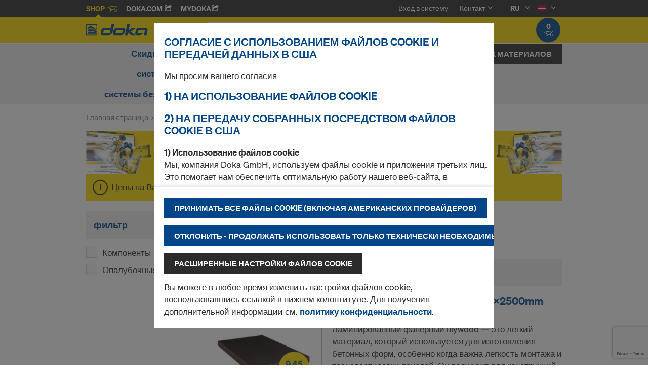

--- FILE ---
content_type: text/html;charset=UTF-8
request_url: https://shop.doka.com/shop/lv/ru/%d0%a1%d0%ba%d0%b8%d0%b4%d0%ba%d0%b0-%d0%9d%d0%be%d0%b2%d0%b8%d0%bd%d0%ba%d0%b8/%d0%a1%d0%ba%d0%b8%d0%b4%d0%ba%d0%b0/%d0%a1%d0%ba%d0%b8%d0%b4%d0%ba%d0%b0/c/c0001742329/
body_size: 27396
content:
<!DOCTYPE html>
<html lang="ru">
    <head>
        <title>&#1057;&#1082;&#1080;&#1076;&#1082;&#1072; | &#1057;&#1082;&#1080;&#1076;&#1082;&#1072; | &#1057;&#1082;&#1080;&#1076;&#1082;&#1072; / &#1053;&#1086;&#1074;&#1080;&#1085;&#1082;&#1080; | Doka &#1084;&#1072;&#1075;&#1072;&#1079;&#1080;&#1085; &#1051;&#1072;&#1090;&#1074;&#1080;&#1103;</title>

        <meta http-equiv="Content-Type" content="text/html; charset=utf-8"/>
        <meta http-equiv="X-UA-Compatible" content="IE=edge">
        <meta charset="utf-8">
        <meta http-equiv="cache-control" content="no-cache"/>
        <meta http-equiv="expires" content="0"/>
        <meta http-equiv="pragma" content="no-cache"/>
        <meta http-equiv="content-language" content="ru"/>

        <meta name="viewport" content="width=device-width, initial-scale=1, maximum-scale=2">

        <!-- verification for Facebook -->
        <meta name="facebook-domain-verification" content="ywvkzm0bghahibljmpnqzppovon5h8"/>

        <meta name="title" content="Скидка"/>
            <meta name="keywords">
<meta name="description">
<meta name="robots" content="index,follow">
<link rel="icon" type="image/svg+xml" href="/shop/_ui/responsive/theme-doka/images/favicon.svg" />
        <link rel="icon" type="image/png" sizes="32x32" href="/shop/_ui/responsive/theme-doka/images/favicon-32x32.png" />
        <link rel="icon" type="image/png" sizes="16x16" href="/shop/_ui/responsive/theme-doka/images/favicon-16x16.png" />
        <link rel="icon" type="image/x-icon" href="/shop/_ui/responsive/theme-doka/images/favicon.ico?v=2025"/>
        <link rel="apple-touch-icon" sizes="180x180" href="/shop/_ui/responsive/theme-doka/images/apple-touch-icon.png" />
        <meta name="apple-mobile-web-app-title" content="Doka Shop" />
        <link rel="manifest" href="/shop/_ui/responsive/theme-doka/images/site.webmanifest" />

        <link rel="alternate" href="https://shop.doka.com/shop/lv/lv/%d0%a1%d0%ba%d0%b8%d0%b4%d0%ba%d0%b0-%d0%9d%d0%be%d0%b2%d0%b8%d0%bd%d0%ba%d0%b8/%d0%a1%d0%ba%d0%b8%d0%b4%d0%ba%d0%b0/%d0%a1%d0%ba%d0%b8%d0%b4%d0%ba%d0%b0/c/c0001742329/" hreflang="lv"/>
        <link rel="alternate" href="https://shop.doka.com/shop/lv/en/%d0%a1%d0%ba%d0%b8%d0%b4%d0%ba%d0%b0-%d0%9d%d0%be%d0%b2%d0%b8%d0%bd%d0%ba%d0%b8/%d0%a1%d0%ba%d0%b8%d0%b4%d0%ba%d0%b0/%d0%a1%d0%ba%d0%b8%d0%b4%d0%ba%d0%b0/c/c0001742329/" hreflang="en"/>
        <link rel="alternate" href="https://shop.doka.com/shop/lv/ru/%d0%a1%d0%ba%d0%b8%d0%b4%d0%ba%d0%b0-%d0%9d%d0%be%d0%b2%d0%b8%d0%bd%d0%ba%d0%b8/%d0%a1%d0%ba%d0%b8%d0%b4%d0%ba%d0%b0/%d0%a1%d0%ba%d0%b8%d0%b4%d0%ba%d0%b0/c/c0001742329/" hreflang="ru"/>
        <link rel="stylesheet" type="text/css" href="//fonts.googleapis.com/css?family=Open+Sans:400,300,300italic,400italic,600,600italic,700,700italic,800,800italic" />
<link rel="stylesheet" type="text/css" media="all" href="/shop/_ui/addons/smarteditaddon/responsive/common/css/smarteditaddon.css?v=4.5.1.1"/>
		<link rel="stylesheet" type="text/css" media="all" href="/shop/_ui/responsive/common/css/theme.min.css?v=4.5.1.1"/>
<link rel="stylesheet" type="text/css" media="all" href="/shop/_ui/responsive/common/css/screen.min.css?v=4.5.1.1"/>




<script>

	function trackProductClick(listType, name, id, price, variant) {
		if(ACC.config.googleAnalyticsEnabled) {
			var dataToTrack = {
				event: "productClick",
				ecommerce: {
					click: {
						actionField: {
							list: listType
						},
						products: []
					}
				}
			};
			
			dataToTrack.ecommerce.click.products.push({
				"name": name,
				"id": id,
				"price": price,
				"brand": "Doka",
				//"category": "",
				"variant": variant
			});
			
			dataLayer.push(dataToTrack);
		}
	}
	
	function trackAddToCart(name, id, price, quantity) {
		if(ACC.config.googleAnalyticsEnabled) {
			var dataToTrack = {
				event: "addToCart",
				ecommerce: {
					currencyCode: "EUR",
					add: {
						products: [{
							"name": name,
							"id": id,
							"price": price,
							"brand": "Doka",
							"quantity": quantity,
							//"variant": variant,
							//"category": ""
						}]
					}
				}
			};
			
			dataLayer.push(dataToTrack);
		}
	}
	
	function trackRemoveFromCart(name, id, price, quantity) {
		if(ACC.config.googleAnalyticsEnabled) {
			var dataToTrack = {
				event: "removeFromCart",
				ecommerce: {
					remove: {
						products: [{
							"name": name,
							"id": id,
							"price": price,
							"brand": "Doka",
							"quantity": quantity,
							//"variant": variant,
							//"category": ""
						}]
					}
				}
			};
			
			dataLayer.push(dataToTrack);
		}
	}

</script>


<script>
	function trackPromotionClick(name, creative, position) {
		if(ACC.config.googleAnalyticsEnabled) {
			var dataToTrack = {
				event: 'promotionClick',
				ecommerce: {
					promoClick: {
						promotions: [
							{
								name: name,
								creative: creative,
								position: position
							}
						]
					}
				}
			};
			
			dataLayer.push(dataToTrack);
		}
	}
</script>





  










  <script>
    function onContactFormSubmit(token) {
      if (window.ContactForm.validateHoneypot) {
        if (!window.ContactForm.validateHoneypot()) {
          return false;
        }
      }
      document.getElementById('dokaContactForm').submit();
    }

    function onLoginFormSubmit(token) {
      document.getElementById('loginForm').submit();
    }

    function onMaterialListMailSubmit(token) {
      return new Promise(function (resolve, reject) {
        if (grecaptcha === undefined) {
          //return
          reject();
        }

        var response = grecaptcha.getResponse();

        if (!response) {
          //return
          reject();
        }

        //bind loading animation to dynamic loaded button
        var btn = document.querySelector('.js-materiallist-mail-submit');
        if (btn !== null) {
          var loader = Ladda.create(btn);
        }

        // Start loading
        loader.start();

        // add val from url to input
        function getUrlVars() {
          var vars = {};
          window.location.href.replace(
            /[?&]+([^=&]+)=([^&]*)/gi,
            function (m, key, value) {
              vars[key] = value;
            }
          );
          return vars;
        }

        $('#application').val(getUrlVars().a);

        // add products
        // clear container
        $('.entriesContainer').html('');

        // add all products to form
        $('.js-product-item:visible', '.js-unavailable-entries').each(function (
          i
        ) {
          var $productItem = $(this),
            qty = $('.js-quantity-input', $productItem).val(),
            code = $('.js-code-input', $productItem).val();

          $('.entriesContainer').append(
            '<input class="hidden" name="entries[' +
              i +
              '].quantity" value="' +
              qty +
              '"/>'
          );
          $('.entriesContainer').append(
            '<input class="hidden" name="entries[' +
              i +
              '].productCode" value="' +
              code +
              '"/>'
          );
        });

        var modalUrl = ACC.config.encodedContextPath + '/materiallist/email';

        // bind events to form on popUp init
        var formData = $('#dokaEmailMaterialListData').serialize();

        $.ajax({
          url: modalUrl,
          method: 'POST',
          data: formData,
          success: function (result) {
            $('#cboxLoadedContent').empty();
            $('#cboxLoadedContent').append(result);
            Colorbox.resize();
            resolve();
          },
          error: function (xhr, error) {
            if (error.status == 403) {
              Helper.redirectToLoginPage();
            } else {
              $('#cboxLoadedContent').empty();
              $('#cboxLoadedContent').append(xhr.responseText);
              Colorbox.resize();
              reject();
            }
          },
        });
      });
    }

    function onUploadMaterialListFormSubmit(token) {
      document.getElementById('uploadMaterialListForm').submit();
    }
  </script>
  <script
    src="https://www.google.com/recaptcha/api.js?render=6LeqZmIrAAAAAF9EURwVdzgfHrjvpSZ5VtLmrbNB"
  ></script>

</head>

    <body
        class="smartedit-page-uid-productGrid smartedit-page-uuid-eyJpdGVtSWQiOiJwcm9kdWN0R3JpZCIsImNhdGFsb2dJZCI6ImRva2FMVkNvbnRlbnRDYXRhbG9nIiwiY2F0YWxvZ1ZlcnNpb24iOiJPbmxpbmUifQ== smartedit-catalog-version-uuid-dokaLVContentCatalog/Online page-productGrid pageType-CategoryPage template-pages-category-productGridPage  language-ru ecx">

        <!-- no index start -->
        <div class="branding-mobile hidden-md hidden-lg" style="display: none;">
            <div class="container">
                <div class="row">
                    <div class="col-xs-12 js-mobile-logo">
                            </div>
                </div>
            </div>
        </div>
        <div data-currency-iso-code="EUR" class="main-container container">

            <div class="yCmsContentSlot container">
</div><header class="main-header main-header-md layoutSection ">
    <div class="meta-nav">
        <div class="container">
            <div class="pull-left">
                <a href="https://shop.doka.com/shop/" class="active">
    Shop
    <span class="icon iconcart"></span>
</a>
<a href="https://doka.com/" target="_blank">
    Doka.com
    <span class="icon iconexternal"></span>
</a>

<a href="https://mydoka.doka.com/" target="_blank">
            myDoka<span class="icon iconexternal"></span>
        </a>
    </div>

            <div class="pull-right">
                <ul class="hidden-xs hidden-sm js-meta-nav">
                    <li>
                            <a href="/shop/lv/ru/login">
                                Вход в систему</a>
                        </li>
                        <li class="meta-navigation-contact js-meta-nav-item">
                            <a href="#">
                                        Контакт</a>
                                    <span class="icon iconarrow_down"></span>
                                    <div class="sub-nav">
                                        <ul>
                                            <li class="top contact-person">
                                                









    
    
        <img src="/shop/_ui/responsive/common/images/dummy_user.jpg" alt="Ģirts Prūsis" title="Ģirts Prūsis"/>
    

<p class="name">Ģirts Prūsis</p>
<p class="email"><a href="mailto:girts.prusis@doka.com">girts.prusis@doka.com</a></p>

    
    
</li>
                                            <li>
                                                <a href="/shop/lv/ru/contact-form">
                                                    Форма обратной связи</a>
                                            </li>
                                        </ul>
                                    </div>
                                </li>
                    <li class="language-selector hidden-xs hidden-sm js-meta-nav-item">
                            <form id="language-form" action="/shop/lv/ru/_s/language" method="post"><input type="hidden" name="code" value="" />
                            <div>
<input type="hidden" name="CSRFToken" value="ba64d8d1-4285-43f7-8e80-ec007ee6ce3e" />
</div></form><span class="active"> RU</span>

                            <span class="icon iconarrow_down"></span>
                                <div class="sub-nav">
                                    <ul>
                                        <li>
                                                    <a href="" data-code="en"> EN</a>
                                                </li>
                                            <li>
                                                    <a href="" data-code="lv"> LV</a>
                                                </li>
                                            </ul>
                                </div>
                            </li>

                        <li class="country-selector hidden-xs hidden-sm  js-meta-nav-item">
                            <form id="country-form" action="/shop/lv/ru/_s/country" method="post"><input type="hidden" name="country" value="" />
                            <div>
<input type="hidden" name="CSRFToken" value="ba64d8d1-4285-43f7-8e80-ec007ee6ce3e" />
</div></form><img
                                src="/shop/_ui/responsive/common/images/lv.png"
                                alt="lv"
                            />

                            <span class="icon iconarrow_down"></span>
                                <div class="sub-nav">
                                    <ul>
                                        <li>
                                                <a href="" data-code="AU">
                                                    <!-- Note: text needs to be in the same line as image to avoid empty space rendered -->
                                                    <img
                                                        src="/shop/_ui/responsive/common/images/au.png"
                                                        alt="au"
                                                    />
                                                    Австралия</a>
                                            </li>
                                        <li>
                                                <a href="" data-code="AT">
                                                    <!-- Note: text needs to be in the same line as image to avoid empty space rendered -->
                                                    <img
                                                        src="/shop/_ui/responsive/common/images/at.png"
                                                        alt="at"
                                                    />
                                                    Австрия</a>
                                            </li>
                                        <li>
                                                <a href="" data-code="BE">
                                                    <!-- Note: text needs to be in the same line as image to avoid empty space rendered -->
                                                    <img
                                                        src="/shop/_ui/responsive/common/images/be.png"
                                                        alt="be"
                                                    />
                                                    Бельгия</a>
                                            </li>
                                        <li>
                                                <a href="" data-code="BG">
                                                    <!-- Note: text needs to be in the same line as image to avoid empty space rendered -->
                                                    <img
                                                        src="/shop/_ui/responsive/common/images/bg.png"
                                                        alt="bg"
                                                    />
                                                    Болгария</a>
                                            </li>
                                        <li>
                                                <a href="" data-code="HU">
                                                    <!-- Note: text needs to be in the same line as image to avoid empty space rendered -->
                                                    <img
                                                        src="/shop/_ui/responsive/common/images/hu.png"
                                                        alt="hu"
                                                    />
                                                    Венгрия</a>
                                            </li>
                                        <li>
                                                <a href="" data-code="DE">
                                                    <!-- Note: text needs to be in the same line as image to avoid empty space rendered -->
                                                    <img
                                                        src="/shop/_ui/responsive/common/images/de.png"
                                                        alt="de"
                                                    />
                                                    Германия</a>
                                            </li>
                                        <li>
                                                <a href="" data-code="GR">
                                                    <!-- Note: text needs to be in the same line as image to avoid empty space rendered -->
                                                    <img
                                                        src="/shop/_ui/responsive/common/images/gr.png"
                                                        alt="gr"
                                                    />
                                                    Греция</a>
                                            </li>
                                        <li>
                                                <a href="" data-code="DK">
                                                    <!-- Note: text needs to be in the same line as image to avoid empty space rendered -->
                                                    <img
                                                        src="/shop/_ui/responsive/common/images/dk.png"
                                                        alt="dk"
                                                    />
                                                    Дания</a>
                                            </li>
                                        <li>
                                                <a href="" data-code="ES">
                                                    <!-- Note: text needs to be in the same line as image to avoid empty space rendered -->
                                                    <img
                                                        src="/shop/_ui/responsive/common/images/es.png"
                                                        alt="es"
                                                    />
                                                    Испания</a>
                                            </li>
                                        <li>
                                                <a href="" data-code="IT">
                                                    <!-- Note: text needs to be in the same line as image to avoid empty space rendered -->
                                                    <img
                                                        src="/shop/_ui/responsive/common/images/it.png"
                                                        alt="it"
                                                    />
                                                    Италия</a>
                                            </li>
                                        <li>
                                                <a href="" data-code="CA">
                                                    <!-- Note: text needs to be in the same line as image to avoid empty space rendered -->
                                                    <img
                                                        src="/shop/_ui/responsive/common/images/ca.png"
                                                        alt="ca"
                                                    />
                                                    Канада</a>
                                            </li>
                                        <li>
                                                <a href="" data-code="QA">
                                                    <!-- Note: text needs to be in the same line as image to avoid empty space rendered -->
                                                    <img
                                                        src="/shop/_ui/responsive/common/images/qa.png"
                                                        alt="qa"
                                                    />
                                                    Катар</a>
                                            </li>
                                        <li>
                                                <a href="" data-code="LT">
                                                    <!-- Note: text needs to be in the same line as image to avoid empty space rendered -->
                                                    <img
                                                        src="/shop/_ui/responsive/common/images/lt.png"
                                                        alt="lt"
                                                    />
                                                    Литва</a>
                                            </li>
                                        <li>
                                                <a href="" data-code="LU">
                                                    <!-- Note: text needs to be in the same line as image to avoid empty space rendered -->
                                                    <img
                                                        src="/shop/_ui/responsive/common/images/lu.png"
                                                        alt="lu"
                                                    />
                                                    Люксембург</a>
                                            </li>
                                        <li>
                                                <a href="" data-code="NL">
                                                    <!-- Note: text needs to be in the same line as image to avoid empty space rendered -->
                                                    <img
                                                        src="/shop/_ui/responsive/common/images/nl.png"
                                                        alt="nl"
                                                    />
                                                    Нидерланды</a>
                                            </li>
                                        <li>
                                                <a href="" data-code="NO">
                                                    <!-- Note: text needs to be in the same line as image to avoid empty space rendered -->
                                                    <img
                                                        src="/shop/_ui/responsive/common/images/no.png"
                                                        alt="no"
                                                    />
                                                    Норвегия</a>
                                            </li>
                                        <li>
                                                <a href="" data-code="AE">
                                                    <!-- Note: text needs to be in the same line as image to avoid empty space rendered -->
                                                    <img
                                                        src="/shop/_ui/responsive/common/images/ae.png"
                                                        alt="ae"
                                                    />
                                                    Объединенные Арабские Эмираты</a>
                                            </li>
                                        <li>
                                                <a href="" data-code="OM">
                                                    <!-- Note: text needs to be in the same line as image to avoid empty space rendered -->
                                                    <img
                                                        src="/shop/_ui/responsive/common/images/om.png"
                                                        alt="om"
                                                    />
                                                    Оман</a>
                                            </li>
                                        <li>
                                                <a href="" data-code="PE">
                                                    <!-- Note: text needs to be in the same line as image to avoid empty space rendered -->
                                                    <img
                                                        src="/shop/_ui/responsive/common/images/pe.png"
                                                        alt="pe"
                                                    />
                                                    Перу</a>
                                            </li>
                                        <li>
                                                <a href="" data-code="PL">
                                                    <!-- Note: text needs to be in the same line as image to avoid empty space rendered -->
                                                    <img
                                                        src="/shop/_ui/responsive/common/images/pl.png"
                                                        alt="pl"
                                                    />
                                                    Польша</a>
                                            </li>
                                        <li>
                                                <a href="" data-code="PT">
                                                    <!-- Note: text needs to be in the same line as image to avoid empty space rendered -->
                                                    <img
                                                        src="/shop/_ui/responsive/common/images/pt.png"
                                                        alt="pt"
                                                    />
                                                    Португалия</a>
                                            </li>
                                        <li>
                                                <a href="" data-code="RO">
                                                    <!-- Note: text needs to be in the same line as image to avoid empty space rendered -->
                                                    <img
                                                        src="/shop/_ui/responsive/common/images/ro.png"
                                                        alt="ro"
                                                    />
                                                    Румыния</a>
                                            </li>
                                        <li>
                                                <a href="" data-code="SA">
                                                    <!-- Note: text needs to be in the same line as image to avoid empty space rendered -->
                                                    <img
                                                        src="/shop/_ui/responsive/common/images/sa.png"
                                                        alt="sa"
                                                    />
                                                    Саудовская Аравия</a>
                                            </li>
                                        <li>
                                                <a href="" data-code="RS">
                                                    <!-- Note: text needs to be in the same line as image to avoid empty space rendered -->
                                                    <img
                                                        src="/shop/_ui/responsive/common/images/rs.png"
                                                        alt="rs"
                                                    />
                                                    Сербия</a>
                                            </li>
                                        <li>
                                                <a href="" data-code="SK">
                                                    <!-- Note: text needs to be in the same line as image to avoid empty space rendered -->
                                                    <img
                                                        src="/shop/_ui/responsive/common/images/sk.png"
                                                        alt="sk"
                                                    />
                                                    Словакия</a>
                                            </li>
                                        <li>
                                                <a href="" data-code="SI">
                                                    <!-- Note: text needs to be in the same line as image to avoid empty space rendered -->
                                                    <img
                                                        src="/shop/_ui/responsive/common/images/si.png"
                                                        alt="si"
                                                    />
                                                    Словения</a>
                                            </li>
                                        <li>
                                                <a href="" data-code="GB">
                                                    <!-- Note: text needs to be in the same line as image to avoid empty space rendered -->
                                                    <img
                                                        src="/shop/_ui/responsive/common/images/gb.png"
                                                        alt="gb"
                                                    />
                                                    Соединенное Королевство Великобритании и Северной Ирландии</a>
                                            </li>
                                        <li>
                                                <a href="" data-code="US">
                                                    <!-- Note: text needs to be in the same line as image to avoid empty space rendered -->
                                                    <img
                                                        src="/shop/_ui/responsive/common/images/us.png"
                                                        alt="us"
                                                    />
                                                    Соединенные Штаты</a>
                                            </li>
                                        <li>
                                                <a href="" data-code="TR">
                                                    <!-- Note: text needs to be in the same line as image to avoid empty space rendered -->
                                                    <img
                                                        src="/shop/_ui/responsive/common/images/tr.png"
                                                        alt="tr"
                                                    />
                                                    Турция</a>
                                            </li>
                                        <li>
                                                <a href="" data-code="UA">
                                                    <!-- Note: text needs to be in the same line as image to avoid empty space rendered -->
                                                    <img
                                                        src="/shop/_ui/responsive/common/images/ua.png"
                                                        alt="ua"
                                                    />
                                                    Украина</a>
                                            </li>
                                        <li>
                                                <a href="" data-code="FI">
                                                    <!-- Note: text needs to be in the same line as image to avoid empty space rendered -->
                                                    <img
                                                        src="/shop/_ui/responsive/common/images/fi.png"
                                                        alt="fi"
                                                    />
                                                    Финляндия</a>
                                            </li>
                                        <li>
                                                <a href="" data-code="FR">
                                                    <!-- Note: text needs to be in the same line as image to avoid empty space rendered -->
                                                    <img
                                                        src="/shop/_ui/responsive/common/images/fr.png"
                                                        alt="fr"
                                                    />
                                                    Франция</a>
                                            </li>
                                        <li>
                                                <a href="" data-code="HR">
                                                    <!-- Note: text needs to be in the same line as image to avoid empty space rendered -->
                                                    <img
                                                        src="/shop/_ui/responsive/common/images/hr.png"
                                                        alt="hr"
                                                    />
                                                    Хорватия</a>
                                            </li>
                                        <li>
                                                <a href="" data-code="CZ">
                                                    <!-- Note: text needs to be in the same line as image to avoid empty space rendered -->
                                                    <img
                                                        src="/shop/_ui/responsive/common/images/cz.png"
                                                        alt="cz"
                                                    />
                                                    Чехия</a>
                                            </li>
                                        <li>
                                                <a href="" data-code="CL">
                                                    <!-- Note: text needs to be in the same line as image to avoid empty space rendered -->
                                                    <img
                                                        src="/shop/_ui/responsive/common/images/cl.png"
                                                        alt="cl"
                                                    />
                                                    Чили</a>
                                            </li>
                                        <li>
                                                <a href="" data-code="CH">
                                                    <!-- Note: text needs to be in the same line as image to avoid empty space rendered -->
                                                    <img
                                                        src="/shop/_ui/responsive/common/images/ch.png"
                                                        alt="ch"
                                                    />
                                                    Швейцария</a>
                                            </li>
                                        <li>
                                                <a href="" data-code="SE">
                                                    <!-- Note: text needs to be in the same line as image to avoid empty space rendered -->
                                                    <img
                                                        src="/shop/_ui/responsive/common/images/se.png"
                                                        alt="se"
                                                    />
                                                    Швеция</a>
                                            </li>
                                        <li>
                                                <a href="" data-code="EE">
                                                    <!-- Note: text needs to be in the same line as image to avoid empty space rendered -->
                                                    <img
                                                        src="/shop/_ui/responsive/common/images/ee.png"
                                                        alt="ee"
                                                    />
                                                    Эстония</a>
                                            </li>
                                        </ul>
                                </div>
                            </li>
                    </ul>

                <span class="js-toggle-sm-navigation icon iconmenu visible-sm"></span>
            </div>
        </div>
    </div>

    <!-- Mobile Navigation -->
    <div class="offcanvas-navigation">
        <nav>
            <ul>
                <li class="visible-xs">
			<a href="#"><strong>Скидка / Новинки</strong></a><span class="icon iconarrow_right"></span>
			
			<div class="sub-nav">
					<ul>
						<li>
									<a href="#" class="title">Распродажа</a><span class="icon iconarrow_right"></span>
									<div class="sub-nav">
										<a href="/shop/lv/ru/%d0%a1%d0%ba%d0%b8%d0%b4%d0%ba%d0%b0-%d0%9d%d0%be%d0%b2%d0%b8%d0%bd%d0%ba%d0%b8/%d0%a0%d0%b0%d1%81%d0%bf%d1%80%d0%be%d0%b4%d0%b0%d0%b6%d0%b0/%d0%a2%d0%be%d0%b2%d0%b0%d1%80%d1%8b-%d0%bf%d0%be-%d1%80%d0%b0%d1%81%d0%bf%d1%80%d0%be%d0%b4%d0%b0%d0%b6%d0%b5/c/c0001784271/">Товары по распродаже</a>
										</div>
								</li>
								
						<li>
									<a href="#" class="title">Скидка</a><span class="icon iconarrow_right"></span>
									<div class="sub-nav">
										<a href="/shop/lv/ru/%d0%a1%d0%ba%d0%b8%d0%b4%d0%ba%d0%b0-%d0%9d%d0%be%d0%b2%d0%b8%d0%bd%d0%ba%d0%b8/%d0%a1%d0%ba%d0%b8%d0%b4%d0%ba%d0%b0/%d0%a1%d0%ba%d0%b8%d0%b4%d0%ba%d0%b0/c/c0001742329/">Скидка</a>
										</div>
								</li>
								
						<li>
									<a href="#" class="title">Новинки</a><span class="icon iconarrow_right"></span>
									<div class="sub-nav">
										<a href="/shop/lv/ru/%d0%a1%d0%ba%d0%b8%d0%b4%d0%ba%d0%b0-%d0%9d%d0%be%d0%b2%d0%b8%d0%bd%d0%ba%d0%b8/%d0%9d%d0%be%d0%b2%d0%b8%d0%bd%d0%ba%d0%b8/%d0%9d%d0%be%d0%b2%d0%b8%d0%bd%d0%ba%d0%b8/c/c0001784267/">Новинки</a>
										</div>
								</li>
								
						</ul>
				</div>
			</li>

<li class="visible-xs">
			<a href="#"><strong>стеновые системы</strong></a><span class="icon iconarrow_right"></span>
			
			<div class="sub-nav">
					<ul>
						<li>
									<a href="#" class="title">Рамная опалубка</a><span class="icon iconarrow_right"></span>
									<div class="sub-nav">
										<a href="/shop/lv/ru/%d1%81%d1%82%d0%b5%d0%bd%d0%be%d0%b2%d1%8b%d0%b5-%d1%81%d0%b8%d1%81%d1%82%d0%b5%d0%bc%d1%8b/%d0%a0%d0%b0%d0%bc%d0%bd%d0%b0%d1%8f-%d0%be%d0%bf%d0%b0%d0%bb%d1%83%d0%b1%d0%ba%d0%b0/framax-xlife/c/1757/">Framax Xlife</a>
										<a href="/shop/lv/ru/%d1%81%d1%82%d0%b5%d0%bd%d0%be%d0%b2%d1%8b%d0%b5-%d1%81%d0%b8%d1%81%d1%82%d0%b5%d0%bc%d1%8b/%d0%a0%d0%b0%d0%bc%d0%bd%d0%b0%d1%8f-%d0%be%d0%bf%d0%b0%d0%bb%d1%83%d0%b1%d0%ba%d0%b0/frami-xlife/c/4342/">Frami Xlife</a>
										</div>
								</li>
								
						<li>
									<a href="#" class="title">Балочная опалубка</a><span class="icon iconarrow_right"></span>
									<div class="sub-nav">
										<a href="/shop/lv/ru/%d1%81%d1%82%d0%b5%d0%bd%d0%be%d0%b2%d1%8b%d0%b5-%d1%81%d0%b8%d1%81%d1%82%d0%b5%d0%bc%d1%8b/%d0%91%d0%b0%d0%bb%d0%be%d1%87%d0%bd%d0%b0%d1%8f-%d0%be%d0%bf%d0%b0%d0%bb%d1%83%d0%b1%d0%ba%d0%b0/%d0%91%d0%b0%d0%bb%d0%be%d1%87%d0%bd%d0%b0%d1%8f-%d0%be%d0%bf%d0%b0%d0%bb%d1%83%d0%b1%d0%ba%d0%b0-top-50/c/1096/">Балочная опалубка Top 50</a>
										</div>
								</li>
								
						<li>
									<a href="#" class="title">Опалубка для колонн</a><span class="icon iconarrow_right"></span>
									<div class="sub-nav">
										<a href="/shop/lv/ru/%d1%81%d1%82%d0%b5%d0%bd%d0%be%d0%b2%d1%8b%d0%b5-%d1%81%d0%b8%d1%81%d1%82%d0%b5%d0%bc%d1%8b/%d0%9e%d0%bf%d0%b0%d0%bb%d1%83%d0%b1%d0%ba%d0%b0-%d0%b4%d0%bb%d1%8f-%d0%ba%d0%be%d0%bb%d0%be%d0%bd%d0%bd/%d0%9e%d0%bf%d0%b0%d0%bb%d1%83%d0%b1%d0%ba%d0%b0-%d0%b4%d0%bb%d1%8f-%d0%ba%d0%be%d0%bb%d0%be%d0%bd%d0%bd-framax-xlife/c/1101/">Опалубка для колонн Framax Xlife</a>
										<a href="/shop/lv/ru/%d1%81%d1%82%d0%b5%d0%bd%d0%be%d0%b2%d1%8b%d0%b5-%d1%81%d0%b8%d1%81%d1%82%d0%b5%d0%bc%d1%8b/%d0%9e%d0%bf%d0%b0%d0%bb%d1%83%d0%b1%d0%ba%d0%b0-%d0%b4%d0%bb%d1%8f-%d0%ba%d0%be%d0%bb%d0%be%d0%bd%d0%bd/%d0%9e%d0%bf%d0%b0%d0%bb%d1%83%d0%b1%d0%ba%d0%b0-%d0%b4%d0%bb%d1%8f-%d0%ba%d0%be%d0%bb%d0%be%d0%bd%d0%bd-frami-xlife/c/4432/">Опалубка для колонн Frami Xlife</a>
										<a href="/shop/lv/ru/%d1%81%d1%82%d0%b5%d0%bd%d0%be%d0%b2%d1%8b%d0%b5-%d1%81%d0%b8%d1%81%d1%82%d0%b5%d0%bc%d1%8b/%d0%9e%d0%bf%d0%b0%d0%bb%d1%83%d0%b1%d0%ba%d0%b0-%d0%b4%d0%bb%d1%8f-%d0%ba%d0%be%d0%bb%d0%be%d0%bd%d0%bd/%d0%9e%d0%bf%d0%b0%d0%bb%d1%83%d0%b1%d0%ba%d0%b0-%d0%b4%d0%bb%d1%8f-%d0%ba%d0%be%d0%bb%d0%be%d0%bd%d0%bd-%d0%a2%d0%bep-50/c/1103/">Опалубка для колонн Тоp 50</a>
										<a href="/shop/lv/ru/%d1%81%d1%82%d0%b5%d0%bd%d0%be%d0%b2%d1%8b%d0%b5-%d1%81%d0%b8%d1%81%d1%82%d0%b5%d0%bc%d1%8b/%d0%9e%d0%bf%d0%b0%d0%bb%d1%83%d0%b1%d0%ba%d0%b0-%d0%b4%d0%bb%d1%8f-%d0%ba%d0%be%d0%bb%d0%be%d0%bd%d0%bd/%d0%9e%d0%bf%d0%b0%d0%bb%d1%83%d0%b1%d0%ba%d0%b0-%d0%b4%d0%bb%d1%8f-%d0%ba%d0%be%d0%bb%d0%be%d0%bd%d0%bd-rs/c/1105/">Опалубка для колонн RS</a>
										</div>
								</li>
								
						<li>
									<a href="#" class="title">Односторонняя опалубка</a><span class="icon iconarrow_right"></span>
									<div class="sub-nav">
										<a href="/shop/lv/ru/%d1%81%d1%82%d0%b5%d0%bd%d0%be%d0%b2%d1%8b%d0%b5-%d1%81%d0%b8%d1%81%d1%82%d0%b5%d0%bc%d1%8b/%d0%9e%d0%b4%d0%bd%d0%be%d1%81%d1%82%d0%be%d1%80%d0%be%d0%bd%d0%bd%d1%8f%d1%8f-%d0%be%d0%bf%d0%b0%d0%bb%d1%83%d0%b1%d0%ba%d0%b0/k%d0%be%d0%bd%d1%82%d1%80%d1%84%d0%be%d1%80%d1%81-universal/c/4414/">Kонтрфорс Universal</a>
										<a href="/shop/lv/ru/%d1%81%d1%82%d0%b5%d0%bd%d0%be%d0%b2%d1%8b%d0%b5-%d1%81%d0%b8%d1%81%d1%82%d0%b5%d0%bc%d1%8b/%d0%9e%d0%b4%d0%bd%d0%be%d1%81%d1%82%d0%be%d1%80%d0%be%d0%bd%d0%bd%d1%8f%d1%8f-%d0%be%d0%bf%d0%b0%d0%bb%d1%83%d0%b1%d0%ba%d0%b0/%d0%9a%d0%be%d0%bd%d1%82%d1%80%d1%84%d0%be%d1%80%d1%81-variabel/c/4413/">Контрфорс Variabel</a>
										</div>
								</li>
								
						</ul>
				</div>
			</li>

<li class="visible-xs">
			<a href="#"><strong>Фанера</strong></a><span class="icon iconarrow_right"></span>
			
			<div class="sub-nav">
					<ul>
						<li>
									<a href="#" class="title">Ламинированная фанера</a><span class="icon iconarrow_right"></span>
									<div class="sub-nav">
										<a href="/shop/lv/ru/%d0%a4%d0%b0%d0%bd%d0%b5%d1%80%d0%b0/%d0%9b%d0%b0%d0%bc%d0%b8%d0%bd%d0%b8%d1%80%d0%be%d0%b2%d0%b0%d0%bd%d0%bd%d0%b0%d1%8f-%d1%84%d0%b0%d0%bd%d0%b5%d1%80%d0%b0/%d0%91%d0%b5%d1%80%d1%91%d0%b7%d0%b0/c/c0001726838/">Берёза</a>
										<a href="/shop/lv/ru/%d0%a4%d0%b0%d0%bd%d0%b5%d1%80%d0%b0/%d0%9b%d0%b0%d0%bc%d0%b8%d0%bd%d0%b8%d1%80%d0%be%d0%b2%d0%b0%d0%bd%d0%bd%d0%b0%d1%8f-%d1%84%d0%b0%d0%bd%d0%b5%d1%80%d0%b0/%d0%a2%d0%be%d0%bf%d0%be%d0%bb%d1%8c/c/c0001726840/">Тополь</a>
										<a href="/shop/lv/ru/%d0%a4%d0%b0%d0%bd%d0%b5%d1%80%d0%b0/%d0%9b%d0%b0%d0%bc%d0%b8%d0%bd%d0%b8%d1%80%d0%be%d0%b2%d0%b0%d0%bd%d0%bd%d0%b0%d1%8f-%d1%84%d0%b0%d0%bd%d0%b5%d1%80%d0%b0/a%d0%ba%d0%b0%d1%86%d0%b8%d1%8f/c/c0002790313/">Aкация</a>
										</div>
								</li>
								
						<li>
									<a href="#" class="title">Неламинированная фанера</a><span class="icon iconarrow_right"></span>
									<div class="sub-nav">
										<a href="/shop/lv/ru/%d0%a4%d0%b0%d0%bd%d0%b5%d1%80%d0%b0/%d0%9d%d0%b5%d0%bb%d0%b0%d0%bc%d0%b8%d0%bd%d0%b8%d1%80%d0%be%d0%b2%d0%b0%d0%bd%d0%bd%d0%b0%d1%8f-%d1%84%d0%b0%d0%bd%d0%b5%d1%80%d0%b0/%d0%ad%d0%b2%d0%ba%d0%b0%d0%bb%d0%b8%d0%bf%d1%82/c/c0001726846/">Эвкалипт</a>
										<a href="/shop/lv/ru/%d0%a4%d0%b0%d0%bd%d0%b5%d1%80%d0%b0/%d0%9d%d0%b5%d0%bb%d0%b0%d0%bc%d0%b8%d0%bd%d0%b8%d1%80%d0%be%d0%b2%d0%b0%d0%bd%d0%bd%d0%b0%d1%8f-%d1%84%d0%b0%d0%bd%d0%b5%d1%80%d0%b0/%d0%91%d0%b5%d1%80%d1%91%d0%b7%d0%b0/c/c0001726844/">Берёза</a>
										</div>
								</li>
								
						<li>
									<a href="#" class="title">Трёхслойная фанера</a><span class="icon iconarrow_right"></span>
									<div class="sub-nav">
										<a href="/shop/lv/ru/%d0%a4%d0%b0%d0%bd%d0%b5%d1%80%d0%b0/%d0%a2%d1%80%d1%91%d1%85%d1%81%d0%bb%d0%be%d0%b9%d0%bd%d0%b0%d1%8f-%d1%84%d0%b0%d0%bd%d0%b5%d1%80%d0%b0/%d0%a4%d0%b0%d0%bd%d0%b5%d1%80%d0%b0-so-3/c/c0001779226/">Фанера SO-3</a>
										</div>
								</li>
								
						</ul>
				</div>
			</li>

<li class="visible-xs">
			<a href="#"><strong>системы перекрытий</strong></a><span class="icon iconarrow_right"></span>
			
			<div class="sub-nav">
					<ul>
						<li>
									<a href="#" class="title">Столы для перекрытий</a><span class="icon iconarrow_right"></span>
									<div class="sub-nav">
										<a href="/shop/lv/ru/%d1%81%d0%b8%d1%81%d1%82%d0%b5%d0%bc%d1%8b-%d0%bf%d0%b5%d1%80%d0%b5%d0%ba%d1%80%d1%8b%d1%82%d0%b8%d0%b9/%d0%a1%d1%82%d0%be%d0%bb%d1%8b-%d0%b4%d0%bb%d1%8f-%d0%bf%d0%b5%d1%80%d0%b5%d0%ba%d1%80%d1%8b%d1%82%d0%b8%d0%b9/dokamatic-%d1%81%d1%82%d0%be%d0%bb/c/2080/">Dokamatic-стол</a>
										<a href="/shop/lv/ru/%d1%81%d0%b8%d1%81%d1%82%d0%b5%d0%bc%d1%8b-%d0%bf%d0%b5%d1%80%d0%b5%d0%ba%d1%80%d1%8b%d1%82%d0%b8%d0%b9/%d0%a1%d1%82%d0%be%d0%bb%d1%8b-%d0%b4%d0%bb%d1%8f-%d0%bf%d0%b5%d1%80%d0%b5%d0%ba%d1%80%d1%8b%d1%82%d0%b8%d0%b9/%d0%9f%d1%80%d0%b8%d1%81%d0%bf%d0%be%d1%81%d0%be%d0%b1%d0%bb%d0%b5%d0%bd%d0%b8%d1%8f-%d0%b4%d0%bb%d1%8f-%d0%bf%d0%b5%d1%80%d0%b5%d0%bc%d0%b5%d1%89%d0%b5%d0%bd%d0%b8%d1%8f-%d1%81%d1%82%d0%be%d0%bb%d0%be%d0%b2/c/4418/">Приспособления для перемещения столов</a>
										</div>
								</li>
								
						<li>
									<a href="#" class="title">Щитовая опалубка перекрытий</a><span class="icon iconarrow_right"></span>
									<div class="sub-nav">
										<a href="/shop/lv/ru/%d1%81%d0%b8%d1%81%d1%82%d0%b5%d0%bc%d1%8b-%d0%bf%d0%b5%d1%80%d0%b5%d0%ba%d1%80%d1%8b%d1%82%d0%b8%d0%b9/%d0%a9%d0%b8%d1%82%d0%be%d0%b2%d0%b0%d1%8f-%d0%be%d0%bf%d0%b0%d0%bb%d1%83%d0%b1%d0%ba%d0%b0-%d0%bf%d0%b5%d1%80%d0%b5%d0%ba%d1%80%d1%8b%d1%82%d0%b8%d0%b9/dokadek-30/c/5553/">Dokadek 30</a>
										</div>
								</li>
								
						<li>
									<a href="#" class="title">Балочная опалубка перекрытий</a><span class="icon iconarrow_right"></span>
									<div class="sub-nav">
										<a href="/shop/lv/ru/%d1%81%d0%b8%d1%81%d1%82%d0%b5%d0%bc%d1%8b-%d0%bf%d0%b5%d1%80%d0%b5%d0%ba%d1%80%d1%8b%d1%82%d0%b8%d0%b9/%d0%91%d0%b0%d0%bb%d0%be%d1%87%d0%bd%d0%b0%d1%8f-%d0%be%d0%bf%d0%b0%d0%bb%d1%83%d0%b1%d0%ba%d0%b0-%d0%bf%d0%b5%d1%80%d0%b5%d0%ba%d1%80%d1%8b%d1%82%d0%b8%d0%b9/dokaflex/c/1107/">Dokaflex</a>
										</div>
								</li>
								
						<li>
									<a href="#" class="title">Опорные леса</a><span class="icon iconarrow_right"></span>
									<div class="sub-nav">
										<a href="/shop/lv/ru/%d0%9e%d0%bf%d0%be%d1%80%d0%bd%d1%8b%d0%b5-%d0%bb%d0%b5%d1%81%d0%b0/%d0%9e%d0%bf%d0%be%d1%80%d0%bd%d1%8b%d0%b5-%d0%bb%d0%b5%d1%81%d0%b0/%d0%9e%d0%bf%d0%be%d1%80%d0%bd%d1%8b%d0%b5-%d0%bb%d0%b5%d1%81%d0%b0-staxo-40/c/4428/">Опорные леса Staxo 40</a>
										<a href="/shop/lv/ru/%d0%9e%d0%bf%d0%be%d1%80%d0%bd%d1%8b%d0%b5-%d0%bb%d0%b5%d1%81%d0%b0/%d0%9e%d0%bf%d0%be%d1%80%d0%bd%d1%8b%d0%b5-%d0%bb%d0%b5%d1%81%d0%b0/%d0%9e%d0%bf%d0%be%d1%80%d0%bd%d1%8b%d0%b5-%d0%bb%d0%b5%d1%81%d0%b0-staxo-100/c/3215/">Опорные леса Staxo 100</a>
										</div>
								</li>
								
						</ul>
				</div>
			</li>

<li class="visible-xs">
			<a href="#"><strong>системные компоненты</strong></a><span class="icon iconarrow_right"></span>
			
			<div class="sub-nav">
					<ul>
						<li>
									<a href="#" class="title">Деревянные опалубочные балки</a><span class="icon iconarrow_right"></span>
									<div class="sub-nav">
										<a href="/shop/lv/ru/%d1%81%d0%b8%d1%81%d1%82%d0%b5%d0%bc%d0%bd%d1%8b%d0%b5-%d0%ba%d0%be%d0%bc%d0%bf%d0%be%d0%bd%d0%b5%d0%bd%d1%82%d1%8b/%d0%94%d0%b5%d1%80%d0%b5%d0%b2%d1%8f%d0%bd%d0%bd%d1%8b%d0%b5-%d0%be%d0%bf%d0%b0%d0%bb%d1%83%d0%b1%d0%be%d1%87%d0%bd%d1%8b%d0%b5-%d0%b1%d0%b0%d0%bb%d0%ba%d0%b8/%d0%91%d0%b0%d0%bb%d0%ba%d0%b0-h20-top/c/4391/">Балка H20 top</a>
										</div>
								</li>
								
						<li>
									<a href="#" class="title">Смазка для опалубки</a><span class="icon iconarrow_right"></span>
									<div class="sub-nav">
										<a href="/shop/lv/ru/%d1%81%d0%b8%d1%81%d1%82%d0%b5%d0%bc%d0%bd%d1%8b%d0%b5-%d0%ba%d0%be%d0%bc%d0%bf%d0%be%d0%bd%d0%b5%d0%bd%d1%82%d1%8b/%d0%a1%d0%bc%d0%b0%d0%b7%d0%ba%d0%b0-%d0%b4%d0%bb%d1%8f-%d0%be%d0%bf%d0%b0%d0%bb%d1%83%d0%b1%d0%ba%d0%b8/doka-trenn/c/4402/">Doka-Trenn</a>
										<a href="/shop/lv/ru/%d1%81%d0%b8%d1%81%d1%82%d0%b5%d0%bc%d0%bd%d1%8b%d0%b5-%d0%ba%d0%be%d0%bc%d0%bf%d0%be%d0%bd%d0%b5%d0%bd%d1%82%d1%8b/%d0%a1%d0%bc%d0%b0%d0%b7%d0%ba%d0%b0-%d0%b4%d0%bb%d1%8f-%d0%be%d0%bf%d0%b0%d0%bb%d1%83%d0%b1%d0%ba%d0%b8/doka-optix/c/4403/">Doka-OptiX</a>
										</div>
								</li>
								
						<li>
									<a href="#" class="title">Стойки для перекрытий</a><span class="icon iconarrow_right"></span>
									<div class="sub-nav">
										<a href="/shop/lv/ru/%d1%81%d0%b8%d1%81%d1%82%d0%b5%d0%bc%d0%bd%d1%8b%d0%b5-%d0%ba%d0%be%d0%bc%d0%bf%d0%be%d0%bd%d0%b5%d0%bd%d1%82%d1%8b/%d0%a1%d1%82%d0%be%d0%b9%d0%ba%d0%b8-%d0%b4%d0%bb%d1%8f-%d0%bf%d0%b5%d1%80%d0%b5%d0%ba%d1%80%d1%8b%d1%82%d0%b8%d0%b9/%d0%a1%d1%82%d0%be%d0%b9%d0%ba%d0%b0-%d0%b4%d0%bb%d1%8f-%d0%bf%d0%b5%d1%80%d0%b5%d0%ba%d1%80%d1%8b%d1%82%d0%b8%d0%b9-eurex-top/c/4404/">Стойка для перекрытий Eurex top</a>
										</div>
								</li>
								
						<li>
									<a href="#" class="title">Опалубочные анкеры / Подвесные конусы</a><span class="icon iconarrow_right"></span>
									<div class="sub-nav">
										<a href="/shop/lv/ru/%d1%81%d0%b8%d1%81%d1%82%d0%b5%d0%bc%d0%bd%d1%8b%d0%b5-%d0%ba%d0%be%d0%bc%d0%bf%d0%be%d0%bd%d0%b5%d0%bd%d1%82%d1%8b/%d0%9e%d0%bf%d0%b0%d0%bb%d1%83%d0%b1%d0%be%d1%87%d0%bd%d1%8b%d0%b5-%d0%b0%d0%bd%d0%ba%d0%b5%d1%80%d1%8b-%d0%9f%d0%be%d0%b4%d0%b2%d0%b5%d1%81%d0%bd%d1%8b%d0%b5-%d0%ba%d0%be%d0%bd%d1%83%d1%81%d1%8b/%d0%90%d0%bd%d0%ba%d0%b5%d1%80%d0%bd%d0%b0%d1%8f-%d1%81%d0%b8%d1%81%d1%82%d0%b5%d0%bc%d0%b0-15%2c0/c/1128/">Анкерная система 15,0</a>
										</div>
								</li>
								
						<li>
									<a href="#" class="title">Оборудование для опалубки</a><span class="icon iconarrow_right"></span>
									<div class="sub-nav">
										<a href="/shop/lv/ru/%d1%81%d0%b8%d1%81%d1%82%d0%b5%d0%bc%d0%bd%d1%8b%d0%b5-%d0%ba%d0%be%d0%bc%d0%bf%d0%be%d0%bd%d0%b5%d0%bd%d1%82%d1%8b/%d0%9e%d0%b1%d0%be%d1%80%d1%83%d0%b4%d0%be%d0%b2%d0%b0%d0%bd%d0%b8%d0%b5-%d0%b4%d0%bb%d1%8f-%d0%be%d0%bf%d0%b0%d0%bb%d1%83%d0%b1%d0%ba%d0%b8/%d0%ad%d0%bb%d0%b5%d0%bc%d0%b5%d0%bd%d1%82%d1%8b-%d0%b4%d0%bb%d1%8f-%d1%8e%d1%81%d1%82%d0%b8%d1%80%d0%be%d0%b2%d0%ba%d0%b8/c/5420/">Элементы для юстировки</a>
										<a href="/shop/lv/ru/%d0%9c%d0%bd%d0%be%d0%b3%d0%be%d0%be%d0%b1%d0%be%d1%80%d0%be%d1%82%d0%bd%d0%b0%d1%8f-%d1%82%d0%b0%d1%80%d0%b0/%d0%9c%d0%bd%d0%be%d0%b3%d0%be%d1%84%d1%83%d0%bd%d0%ba%d1%86%d0%b8%d0%be%d0%bd%d0%b0%d0%bb%d1%8c%d0%bd%d1%8b%d0%b9-%d0%ba%d0%be%d0%bd%d1%82%d0%b5%d0%b9%d0%bd%d0%b5%d1%80/c/4409/">Многофункциональный контейнер</a>
										<a href="/shop/lv/ru/%d1%81%d0%b8%d1%81%d1%82%d0%b5%d0%bc%d0%bd%d1%8b%d0%b5-%d0%ba%d0%be%d0%bc%d0%bf%d0%be%d0%bd%d0%b5%d0%bd%d1%82%d1%8b/%d0%9e%d0%b1%d0%be%d1%80%d1%83%d0%b4%d0%be%d0%b2%d0%b0%d0%bd%d0%b8%d0%b5-%d0%b4%d0%bb%d1%8f-%d0%be%d0%bf%d0%b0%d0%bb%d1%83%d0%b1%d0%ba%d0%b8/%d0%9f%d1%80%d0%be%d0%b1%d0%ba%d0%b8-%d0%b4%d0%bb%d1%8f-%d0%ba%d0%be%d0%bd%d1%83%d1%81%d0%be%d0%be%d0%b1%d1%80%d0%b0%d0%b7%d0%bd%d1%8b%d1%85-%d0%b0%d0%bd%d0%ba%d0%b5%d1%80%d0%bd%d1%8b%d1%85-%d0%be%d1%82%d0%b2%d0%b5%d1%80%d1%81%d1%82%d0%b8%d0%b9/c/6144/">Пробки для конусообразных анкерных отверстий</a>
										</div>
								</li>
								
						</ul>
				</div>
			</li>

<li class="visible-xs">
			<a href="#"><strong>системы безопасности</strong></a><span class="icon iconarrow_right"></span>
			
			<div class="sub-nav">
					<ul>
						<li>
									<a href="#" class="title">Рабочее и защитное оборудование</a><span class="icon iconarrow_right"></span>
									<div class="sub-nav">
										<a href="/shop/lv/ru/%d1%81%d0%b8%d1%81%d1%82%d0%b5%d0%bc%d1%8b-%d0%b1%d0%b5%d0%b7%d0%be%d0%bf%d0%b0%d1%81%d0%bd%d0%be%d1%81%d1%82%d0%b8/%d0%a0%d0%b0%d0%b1%d0%be%d1%87%d0%b5%d0%b5-%d0%b8-%d0%b7%d0%b0%d1%89%d0%b8%d1%82%d0%bd%d0%be%d0%b5-%d0%be%d0%b1%d0%be%d1%80%d1%83%d0%b4%d0%be%d0%b2%d0%b0%d0%bd%d0%b8%d0%b5/%d0%a1%d0%ba%d0%bb%d0%b0%d0%b4%d0%bd%d1%8b%d0%b5-%d0%bf%d0%be%d0%b4%d0%bc%d0%be%d1%81%d1%82%d0%b8-k/c/1120/">Складные подмости K</a>
										</div>
								</li>
								
						<li>
									<a href="#" class="title">Защита от падений</a><span class="icon iconarrow_right"></span>
									<div class="sub-nav">
										<a href="/shop/lv/ru/%d1%81%d0%b8%d1%81%d1%82%d0%b5%d0%bc%d1%8b-%d0%b1%d0%b5%d0%b7%d0%be%d0%bf%d0%b0%d1%81%d0%bd%d0%be%d1%81%d1%82%d0%b8/%d0%97%d0%b0%d1%89%d0%b8%d1%82%d0%b0-%d0%be%d1%82-%d0%bf%d0%b0%d0%b4%d0%b5%d0%bd%d0%b8%d0%b9/%d0%97%d0%b0%d1%89%d0%b8%d1%82%d0%bd%d1%8b%d0%b5-%d0%bf%d0%b5%d1%80%d0%b8%d0%bb%d0%b0-xp-xsafe/c/4430/">Защитные перила XP Xsafe</a>
										<a href="/shop/lv/ru/%d1%81%d0%b8%d1%81%d1%82%d0%b5%d0%bc%d1%8b-%d0%b1%d0%b5%d0%b7%d0%be%d0%bf%d0%b0%d1%81%d0%bd%d0%be%d1%81%d1%82%d0%b8/%d0%97%d0%b0%d1%89%d0%b8%d1%82%d0%b0-%d0%be%d1%82-%d0%bf%d0%b0%d0%b4%d0%b5%d0%bd%d0%b8%d0%b9/%d0%97%d0%b0%d1%89%d0%b8%d1%82%d0%bd%d1%8b%d0%b5-%d0%bf%d0%b5%d1%80%d0%b8%d0%bb%d0%b0/c/3216/">Защитные перила</a>
										</div>
								</li>
								
						</ul>
				</div>
			</li>

<li class="visible-xs">
			<a href="#"><strong>Опорные леса</strong></a><span class="icon iconarrow_right"></span>
			
			<div class="sub-nav">
					<ul>
						<li>
									<a href="#" class="title">Опорные леса</a><span class="icon iconarrow_right"></span>
									<div class="sub-nav">
										<a href="/shop/lv/ru/%d0%9e%d0%bf%d0%be%d1%80%d0%bd%d1%8b%d0%b5-%d0%bb%d0%b5%d1%81%d0%b0/%d0%9e%d0%bf%d0%be%d1%80%d0%bd%d1%8b%d0%b5-%d0%bb%d0%b5%d1%81%d0%b0/%d0%9b%d0%b5%d1%81%d1%82%d0%bd%d0%b8%d1%87%d0%bd%d0%b0%d1%8f-%d0%b1%d0%b0%d1%88%d0%bd%d1%8f-250/c/1518/">Лестничная башня 250</a>
										<a href="/shop/lv/ru/%d0%9e%d0%bf%d0%be%d1%80%d0%bd%d1%8b%d0%b5-%d0%bb%d0%b5%d1%81%d0%b0/%d0%9e%d0%bf%d0%be%d1%80%d0%bd%d1%8b%d0%b5-%d0%bb%d0%b5%d1%81%d0%b0/%d0%9e%d0%bf%d0%be%d1%80%d0%bd%d1%8b%d0%b5-%d0%bb%d0%b5%d1%81%d0%b0-staxo-40/c/4428/">Опорные леса Staxo 40</a>
										<a href="/shop/lv/ru/%d0%9e%d0%bf%d0%be%d1%80%d0%bd%d1%8b%d0%b5-%d0%bb%d0%b5%d1%81%d0%b0/%d0%9e%d0%bf%d0%be%d1%80%d0%bd%d1%8b%d0%b5-%d0%bb%d0%b5%d1%81%d0%b0/%d0%9e%d0%bf%d0%be%d1%80%d0%bd%d1%8b%d0%b5-%d0%bb%d0%b5%d1%81%d0%b0-staxo-100/c/3215/">Опорные леса Staxo 100</a>
										</div>
								</li>
								
						</ul>
				</div>
			</li>

<li class="visible-xs">
			<a href="#"><strong>Рекламные товары</strong></a><span class="icon iconarrow_right"></span>
			
			<div class="sub-nav">
					<ul>
						<li>
									<a href="#" class="title">Рекламные материалы Doka</a><span class="icon iconarrow_right"></span>
									<div class="sub-nav">
										<a href="/shop/lv/ru/%d0%a0%d0%b5%d0%ba%d0%bb%d0%b0%d0%bc%d0%bd%d1%8b%d0%b5-%d1%82%d0%be%d0%b2%d0%b0%d1%80%d1%8b/%d0%a0%d0%b5%d0%ba%d0%bb%d0%b0%d0%bc%d0%bd%d1%8b%d0%b5-%d0%bc%d0%b0%d1%82%d0%b5%d1%80%d0%b8%d0%b0%d0%bb%d1%8b-doka/%d0%a0%d0%b5%d0%ba%d0%bb%d0%b0%d0%bc%d0%bd%d1%8b%d0%b5-%d0%bc%d0%b0%d1%82%d0%b5%d1%80%d0%b8%d0%b0%d0%bb%d1%8b/c/c0262/">Рекламные материалы</a>
										</div>
								</li>
								
						</ul>
				</div>
			</li>

<!-- User logged in -->
                <!-- Anonymous User -->
                <li>
                        <a href="/shop/lv/ru/login">
                            Login
                        </a>
                    </li>
                    <li class="meta-navigation-contact">
                        <a href="#">
                                    Контакт</a>
                                <span class="icon iconarrow_right"></span>
                                <div class="sub-nav">
                                    <ul>
                                        <li class="top contact-person">
                                            









    
    
        <img src="/shop/_ui/responsive/common/images/dummy_user.jpg" alt="Ģirts Prūsis" title="Ģirts Prūsis"/>
    

<p class="name">Ģirts Prūsis</p>
<p class="email"><a href="mailto:girts.prusis@doka.com">girts.prusis@doka.com</a></p>

    
    
</li>
                                        <li>
                                            <a href="/shop/lv/ru/contact-form">
                                                Форма обратной связи</a>
                                        </li>
                                    </ul>
                                </div>
                            </li>
                <li class="language-selector">
                        <a href="#" class="active">
                            RU</a>
                        <span class="icon iconarrow_right"></span>
                            <div class="sub-nav">
                                <ul>
                                    <li>
                                                <a href="" data-code="en">
                                                    EN</a>
                                            </li>
                                        <li>
                                                <a href="" data-code="lv">
                                                    LV</a>
                                            </li>
                                        </ul>
                            </div>
                        </li>
                    <li class="country-selector">
                        <a href="#">
                            <img
                                src="/shop/_ui/responsive/common/images/lv.png"
                                alt="lv"
                            />
                        </a>

                        <span class="icon iconarrow_right"></span>

                            <div class="sub-nav">
                                <ul>
                                    <li>
                                            <a href="" data-code="AU">
                                                <img
                                                    src="/shop/_ui/responsive/common/images/au.png"
                                                    alt="au"
                                                />
                                                Австралия</a>
                                        </li>
                                    <li>
                                            <a href="" data-code="AT">
                                                <img
                                                    src="/shop/_ui/responsive/common/images/at.png"
                                                    alt="at"
                                                />
                                                Австрия</a>
                                        </li>
                                    <li>
                                            <a href="" data-code="BE">
                                                <img
                                                    src="/shop/_ui/responsive/common/images/be.png"
                                                    alt="be"
                                                />
                                                Бельгия</a>
                                        </li>
                                    <li>
                                            <a href="" data-code="BG">
                                                <img
                                                    src="/shop/_ui/responsive/common/images/bg.png"
                                                    alt="bg"
                                                />
                                                Болгария</a>
                                        </li>
                                    <li>
                                            <a href="" data-code="HU">
                                                <img
                                                    src="/shop/_ui/responsive/common/images/hu.png"
                                                    alt="hu"
                                                />
                                                Венгрия</a>
                                        </li>
                                    <li>
                                            <a href="" data-code="DE">
                                                <img
                                                    src="/shop/_ui/responsive/common/images/de.png"
                                                    alt="de"
                                                />
                                                Германия</a>
                                        </li>
                                    <li>
                                            <a href="" data-code="GR">
                                                <img
                                                    src="/shop/_ui/responsive/common/images/gr.png"
                                                    alt="gr"
                                                />
                                                Греция</a>
                                        </li>
                                    <li>
                                            <a href="" data-code="DK">
                                                <img
                                                    src="/shop/_ui/responsive/common/images/dk.png"
                                                    alt="dk"
                                                />
                                                Дания</a>
                                        </li>
                                    <li>
                                            <a href="" data-code="ES">
                                                <img
                                                    src="/shop/_ui/responsive/common/images/es.png"
                                                    alt="es"
                                                />
                                                Испания</a>
                                        </li>
                                    <li>
                                            <a href="" data-code="IT">
                                                <img
                                                    src="/shop/_ui/responsive/common/images/it.png"
                                                    alt="it"
                                                />
                                                Италия</a>
                                        </li>
                                    <li>
                                            <a href="" data-code="CA">
                                                <img
                                                    src="/shop/_ui/responsive/common/images/ca.png"
                                                    alt="ca"
                                                />
                                                Канада</a>
                                        </li>
                                    <li>
                                            <a href="" data-code="QA">
                                                <img
                                                    src="/shop/_ui/responsive/common/images/qa.png"
                                                    alt="qa"
                                                />
                                                Катар</a>
                                        </li>
                                    <li>
                                            <a href="" data-code="LT">
                                                <img
                                                    src="/shop/_ui/responsive/common/images/lt.png"
                                                    alt="lt"
                                                />
                                                Литва</a>
                                        </li>
                                    <li>
                                            <a href="" data-code="LU">
                                                <img
                                                    src="/shop/_ui/responsive/common/images/lu.png"
                                                    alt="lu"
                                                />
                                                Люксембург</a>
                                        </li>
                                    <li>
                                            <a href="" data-code="NL">
                                                <img
                                                    src="/shop/_ui/responsive/common/images/nl.png"
                                                    alt="nl"
                                                />
                                                Нидерланды</a>
                                        </li>
                                    <li>
                                            <a href="" data-code="NO">
                                                <img
                                                    src="/shop/_ui/responsive/common/images/no.png"
                                                    alt="no"
                                                />
                                                Норвегия</a>
                                        </li>
                                    <li>
                                            <a href="" data-code="AE">
                                                <img
                                                    src="/shop/_ui/responsive/common/images/ae.png"
                                                    alt="ae"
                                                />
                                                Объединенные Арабские Эмираты</a>
                                        </li>
                                    <li>
                                            <a href="" data-code="OM">
                                                <img
                                                    src="/shop/_ui/responsive/common/images/om.png"
                                                    alt="om"
                                                />
                                                Оман</a>
                                        </li>
                                    <li>
                                            <a href="" data-code="PE">
                                                <img
                                                    src="/shop/_ui/responsive/common/images/pe.png"
                                                    alt="pe"
                                                />
                                                Перу</a>
                                        </li>
                                    <li>
                                            <a href="" data-code="PL">
                                                <img
                                                    src="/shop/_ui/responsive/common/images/pl.png"
                                                    alt="pl"
                                                />
                                                Польша</a>
                                        </li>
                                    <li>
                                            <a href="" data-code="PT">
                                                <img
                                                    src="/shop/_ui/responsive/common/images/pt.png"
                                                    alt="pt"
                                                />
                                                Португалия</a>
                                        </li>
                                    <li>
                                            <a href="" data-code="RO">
                                                <img
                                                    src="/shop/_ui/responsive/common/images/ro.png"
                                                    alt="ro"
                                                />
                                                Румыния</a>
                                        </li>
                                    <li>
                                            <a href="" data-code="SA">
                                                <img
                                                    src="/shop/_ui/responsive/common/images/sa.png"
                                                    alt="sa"
                                                />
                                                Саудовская Аравия</a>
                                        </li>
                                    <li>
                                            <a href="" data-code="RS">
                                                <img
                                                    src="/shop/_ui/responsive/common/images/rs.png"
                                                    alt="rs"
                                                />
                                                Сербия</a>
                                        </li>
                                    <li>
                                            <a href="" data-code="SK">
                                                <img
                                                    src="/shop/_ui/responsive/common/images/sk.png"
                                                    alt="sk"
                                                />
                                                Словакия</a>
                                        </li>
                                    <li>
                                            <a href="" data-code="SI">
                                                <img
                                                    src="/shop/_ui/responsive/common/images/si.png"
                                                    alt="si"
                                                />
                                                Словения</a>
                                        </li>
                                    <li>
                                            <a href="" data-code="GB">
                                                <img
                                                    src="/shop/_ui/responsive/common/images/gb.png"
                                                    alt="gb"
                                                />
                                                Соединенное Королевство Великобритании и Северной Ирландии</a>
                                        </li>
                                    <li>
                                            <a href="" data-code="US">
                                                <img
                                                    src="/shop/_ui/responsive/common/images/us.png"
                                                    alt="us"
                                                />
                                                Соединенные Штаты</a>
                                        </li>
                                    <li>
                                            <a href="" data-code="TR">
                                                <img
                                                    src="/shop/_ui/responsive/common/images/tr.png"
                                                    alt="tr"
                                                />
                                                Турция</a>
                                        </li>
                                    <li>
                                            <a href="" data-code="UA">
                                                <img
                                                    src="/shop/_ui/responsive/common/images/ua.png"
                                                    alt="ua"
                                                />
                                                Украина</a>
                                        </li>
                                    <li>
                                            <a href="" data-code="FI">
                                                <img
                                                    src="/shop/_ui/responsive/common/images/fi.png"
                                                    alt="fi"
                                                />
                                                Финляндия</a>
                                        </li>
                                    <li>
                                            <a href="" data-code="FR">
                                                <img
                                                    src="/shop/_ui/responsive/common/images/fr.png"
                                                    alt="fr"
                                                />
                                                Франция</a>
                                        </li>
                                    <li>
                                            <a href="" data-code="HR">
                                                <img
                                                    src="/shop/_ui/responsive/common/images/hr.png"
                                                    alt="hr"
                                                />
                                                Хорватия</a>
                                        </li>
                                    <li>
                                            <a href="" data-code="CZ">
                                                <img
                                                    src="/shop/_ui/responsive/common/images/cz.png"
                                                    alt="cz"
                                                />
                                                Чехия</a>
                                        </li>
                                    <li>
                                            <a href="" data-code="CL">
                                                <img
                                                    src="/shop/_ui/responsive/common/images/cl.png"
                                                    alt="cl"
                                                />
                                                Чили</a>
                                        </li>
                                    <li>
                                            <a href="" data-code="CH">
                                                <img
                                                    src="/shop/_ui/responsive/common/images/ch.png"
                                                    alt="ch"
                                                />
                                                Швейцария</a>
                                        </li>
                                    <li>
                                            <a href="" data-code="SE">
                                                <img
                                                    src="/shop/_ui/responsive/common/images/se.png"
                                                    alt="se"
                                                />
                                                Швеция</a>
                                        </li>
                                    <li>
                                            <a href="" data-code="EE">
                                                <img
                                                    src="/shop/_ui/responsive/common/images/ee.png"
                                                    alt="ee"
                                                />
                                                Эстония</a>
                                        </li>
                                    </ul>
                            </div>
                        </li>
                <li class="visible-xs meta-links">
                    <a href="https://shop.doka.com/shop/" class="active">
    Shop
    <span class="icon iconcart"></span>
</a>
<a href="https://doka.com/" target="_blank">
    Doka.com
    <span class="icon iconexternal"></span>
</a>

<a href="https://mydoka.doka.com/" target="_blank">
            myDoka<span class="icon iconexternal"></span>
        </a>
    </li>
            </ul>
        </nav>
    </div>

    <div class="nav-mid">
        <div class="container">
            <div class="row">
                <div class="col-sm-3 col-xs-6">
                    <a href="/shop/lv/ru/">
                        <img
                            class="logo"
                            src="/shop/_ui/responsive/common/images/doka_logo.svg"
                            alt="Doka Latvia, SIA"
                        />
                    </a>
                </div>

                <div class="col-sm-6 col-lg-6 site-search hidden-xs">
                        <div class="ui-front">
    <form name="search_form_SearchBox" method="get"
          action="/shop/lv/ru/search/">
        <div class="input-group">
            <input type="text"
                       class="form-control js-site-search-input" name="text" value=""
                       maxlength="100" placeholder="Поиск"
                       data-options='{"autocompleteUrl" : "/shop/lv/ru/search/autocomplete/SearchBox","minCharactersBeforeRequest" : "3","waitTimeBeforeRequest" : "500","displayProductImages" : true}'>
            <span class="input-group-btn"> <button class="btn btn-link" type="submit" aria-label="Поиск">
						<span class="icon iconsearch" aria-hidden="true"></span>
					</button>
            </span>
        </div>
    </form>

</div>
</div>

                    <div class="col-sm-3 col-xs-6">
                        <a
                            href="/shop/lv/ru/cart"
                            rel="nofollow"
                            class="js-mini-cart-link"
                            data-mini-cart-refresh-url="/shop/lv/ru/cart/miniCart/TOTAL"
                        >
                            <span class="shopping-cart">
                                <span class="amount">0</span>
                                <span class="icon iconcart"></span>
                            </span>
                        </a>
                    </div>
                <span class="js-toggle-sm-navigation icon iconmenu visible-xs"></span>
            </div>
        </div>

        <div class="col-xs-12 site-search visible-xs">
                <div class="ui-front">
    <form name="search_form_SearchBox" method="get"
          action="/shop/lv/ru/search/">
        <div class="input-group">
            <input type="text"
                       class="form-control js-site-search-input" name="text" value=""
                       maxlength="100" placeholder="Поиск"
                       data-options='{"autocompleteUrl" : "/shop/lv/ru/search/autocomplete/SearchBox","minCharactersBeforeRequest" : "3","waitTimeBeforeRequest" : "500","displayProductImages" : true}'>
            <span class="input-group-btn"> <button class="btn btn-link" type="submit" aria-label="Поиск">
						<span class="icon iconsearch" aria-hidden="true"></span>
					</button>
            </span>
        </div>
    </form>

</div>
</div>
        </div>

    <div class="nav-bot hidden-xs nav-bot--space-right">
            <div class="container">
                <ul>

    <!-- category.key is 1st level category, category.value is child -->

        <li>
            <a href="#">Скидка / Новинки</a>

            <div class="hidden" data-all-url="/shop/lv/ru/%d0%a1%d0%ba%d0%b8%d0%b4%d0%ba%d0%b0-%d0%9d%d0%be%d0%b2%d0%b8%d0%bd%d0%ba%d0%b8/c/c0001742249/" data-all-text="Все продукты: Скидка / Новинки">
                <!-- category.key is 2nd level category, category.value is child -->

                        <div class="col-sm-3 item">
                            <div class="title"><a href="/shop/lv/ru/%d0%a1%d0%ba%d0%b8%d0%b4%d0%ba%d0%b0-%d0%9d%d0%be%d0%b2%d0%b8%d0%bd%d0%ba%d0%b8/%d0%a0%d0%b0%d1%81%d0%bf%d1%80%d0%be%d0%b4%d0%b0%d0%b6%d0%b0/c/c0001784270/">Распродажа</a></div>

                            <a href="/shop/lv/ru/%d0%a1%d0%ba%d0%b8%d0%b4%d0%ba%d0%b0-%d0%9d%d0%be%d0%b2%d0%b8%d0%bd%d0%ba%d0%b8/%d0%a0%d0%b0%d1%81%d0%bf%d1%80%d0%be%d0%b4%d0%b0%d0%b6%d0%b0/%d0%a2%d0%be%d0%b2%d0%b0%d1%80%d1%8b-%d0%bf%d0%be-%d1%80%d0%b0%d1%81%d0%bf%d1%80%d0%be%d0%b4%d0%b0%d0%b6%d0%b5/c/c0001784271/">Товары по распродаже</a>
                            </div>

                        <!-- category.key is 2nd level category, category.value is child -->

                        <div class="col-sm-3 item">
                            <div class="title"><a href="/shop/lv/ru/%d0%a1%d0%ba%d0%b8%d0%b4%d0%ba%d0%b0-%d0%9d%d0%be%d0%b2%d0%b8%d0%bd%d0%ba%d0%b8/%d0%a1%d0%ba%d0%b8%d0%b4%d0%ba%d0%b0/c/c0001742328/">Скидка</a></div>

                            <a href="/shop/lv/ru/%d0%a1%d0%ba%d0%b8%d0%b4%d0%ba%d0%b0-%d0%9d%d0%be%d0%b2%d0%b8%d0%bd%d0%ba%d0%b8/%d0%a1%d0%ba%d0%b8%d0%b4%d0%ba%d0%b0/%d0%a1%d0%ba%d0%b8%d0%b4%d0%ba%d0%b0/c/c0001742329/">Скидка</a>
                            </div>

                        <!-- category.key is 2nd level category, category.value is child -->

                        <div class="col-sm-3 item">
                            <div class="title"><a href="/shop/lv/ru/%d0%a1%d0%ba%d0%b8%d0%b4%d0%ba%d0%b0-%d0%9d%d0%be%d0%b2%d0%b8%d0%bd%d0%ba%d0%b8/%d0%9d%d0%be%d0%b2%d0%b8%d0%bd%d0%ba%d0%b8/c/c0001784263/">Новинки</a></div>

                            <a href="/shop/lv/ru/%d0%a1%d0%ba%d0%b8%d0%b4%d0%ba%d0%b0-%d0%9d%d0%be%d0%b2%d0%b8%d0%bd%d0%ba%d0%b8/%d0%9d%d0%be%d0%b2%d0%b8%d0%bd%d0%ba%d0%b8/%d0%9d%d0%be%d0%b2%d0%b8%d0%bd%d0%ba%d0%b8/c/c0001784267/">Новинки</a>
                            </div>

                        </div>

        </li>
    <!-- category.key is 1st level category, category.value is child -->

        <li>
            <a href="#">стеновые системы</a>

            <div class="hidden" data-all-url="/shop/lv/ru/%d1%81%d1%82%d0%b5%d0%bd%d0%be%d0%b2%d1%8b%d0%b5-%d1%81%d0%b8%d1%81%d1%82%d0%b5%d0%bc%d1%8b/c/1081/" data-all-text="Все продукты: стеновые системы">
                <!-- category.key is 2nd level category, category.value is child -->

                        <div class="col-sm-3 item">
                            <div class="title"><a href="/shop/lv/ru/%d1%81%d1%82%d0%b5%d0%bd%d0%be%d0%b2%d1%8b%d0%b5-%d1%81%d0%b8%d1%81%d1%82%d0%b5%d0%bc%d1%8b/%d0%a0%d0%b0%d0%bc%d0%bd%d0%b0%d1%8f-%d0%be%d0%bf%d0%b0%d0%bb%d1%83%d0%b1%d0%ba%d0%b0/c/3022/">Рамная опалубка</a></div>

                            <a href="/shop/lv/ru/%d1%81%d1%82%d0%b5%d0%bd%d0%be%d0%b2%d1%8b%d0%b5-%d1%81%d0%b8%d1%81%d1%82%d0%b5%d0%bc%d1%8b/%d0%a0%d0%b0%d0%bc%d0%bd%d0%b0%d1%8f-%d0%be%d0%bf%d0%b0%d0%bb%d1%83%d0%b1%d0%ba%d0%b0/framax-xlife/c/1757/">Framax Xlife</a>
                            <a href="/shop/lv/ru/%d1%81%d1%82%d0%b5%d0%bd%d0%be%d0%b2%d1%8b%d0%b5-%d1%81%d0%b8%d1%81%d1%82%d0%b5%d0%bc%d1%8b/%d0%a0%d0%b0%d0%bc%d0%bd%d0%b0%d1%8f-%d0%be%d0%bf%d0%b0%d0%bb%d1%83%d0%b1%d0%ba%d0%b0/frami-xlife/c/4342/">Frami Xlife</a>
                            </div>

                        <!-- category.key is 2nd level category, category.value is child -->

                        <div class="col-sm-3 item">
                            <div class="title"><a href="/shop/lv/ru/%d1%81%d1%82%d0%b5%d0%bd%d0%be%d0%b2%d1%8b%d0%b5-%d1%81%d0%b8%d1%81%d1%82%d0%b5%d0%bc%d1%8b/%d0%91%d0%b0%d0%bb%d0%be%d1%87%d0%bd%d0%b0%d1%8f-%d0%be%d0%bf%d0%b0%d0%bb%d1%83%d0%b1%d0%ba%d0%b0/c/3023/">Балочная опалубка</a></div>

                            <a href="/shop/lv/ru/%d1%81%d1%82%d0%b5%d0%bd%d0%be%d0%b2%d1%8b%d0%b5-%d1%81%d0%b8%d1%81%d1%82%d0%b5%d0%bc%d1%8b/%d0%91%d0%b0%d0%bb%d0%be%d1%87%d0%bd%d0%b0%d1%8f-%d0%be%d0%bf%d0%b0%d0%bb%d1%83%d0%b1%d0%ba%d0%b0/%d0%91%d0%b0%d0%bb%d0%be%d1%87%d0%bd%d0%b0%d1%8f-%d0%be%d0%bf%d0%b0%d0%bb%d1%83%d0%b1%d0%ba%d0%b0-top-50/c/1096/">Балочная опалубка Top 50</a>
                            </div>

                        <!-- category.key is 2nd level category, category.value is child -->

                        <div class="col-sm-3 item">
                            <div class="title"><a href="/shop/lv/ru/%d1%81%d1%82%d0%b5%d0%bd%d0%be%d0%b2%d1%8b%d0%b5-%d1%81%d0%b8%d1%81%d1%82%d0%b5%d0%bc%d1%8b/%d0%9e%d0%bf%d0%b0%d0%bb%d1%83%d0%b1%d0%ba%d0%b0-%d0%b4%d0%bb%d1%8f-%d0%ba%d0%be%d0%bb%d0%be%d0%bd%d0%bd/c/3024/">Опалубка для колонн</a></div>

                            <a href="/shop/lv/ru/%d1%81%d1%82%d0%b5%d0%bd%d0%be%d0%b2%d1%8b%d0%b5-%d1%81%d0%b8%d1%81%d1%82%d0%b5%d0%bc%d1%8b/%d0%9e%d0%bf%d0%b0%d0%bb%d1%83%d0%b1%d0%ba%d0%b0-%d0%b4%d0%bb%d1%8f-%d0%ba%d0%be%d0%bb%d0%be%d0%bd%d0%bd/%d0%9e%d0%bf%d0%b0%d0%bb%d1%83%d0%b1%d0%ba%d0%b0-%d0%b4%d0%bb%d1%8f-%d0%ba%d0%be%d0%bb%d0%be%d0%bd%d0%bd-framax-xlife/c/1101/">Опалубка для колонн Framax Xlife</a>
                            <a href="/shop/lv/ru/%d1%81%d1%82%d0%b5%d0%bd%d0%be%d0%b2%d1%8b%d0%b5-%d1%81%d0%b8%d1%81%d1%82%d0%b5%d0%bc%d1%8b/%d0%9e%d0%bf%d0%b0%d0%bb%d1%83%d0%b1%d0%ba%d0%b0-%d0%b4%d0%bb%d1%8f-%d0%ba%d0%be%d0%bb%d0%be%d0%bd%d0%bd/%d0%9e%d0%bf%d0%b0%d0%bb%d1%83%d0%b1%d0%ba%d0%b0-%d0%b4%d0%bb%d1%8f-%d0%ba%d0%be%d0%bb%d0%be%d0%bd%d0%bd-frami-xlife/c/4432/">Опалубка для колонн Frami Xlife</a>
                            <a href="/shop/lv/ru/%d1%81%d1%82%d0%b5%d0%bd%d0%be%d0%b2%d1%8b%d0%b5-%d1%81%d0%b8%d1%81%d1%82%d0%b5%d0%bc%d1%8b/%d0%9e%d0%bf%d0%b0%d0%bb%d1%83%d0%b1%d0%ba%d0%b0-%d0%b4%d0%bb%d1%8f-%d0%ba%d0%be%d0%bb%d0%be%d0%bd%d0%bd/%d0%9e%d0%bf%d0%b0%d0%bb%d1%83%d0%b1%d0%ba%d0%b0-%d0%b4%d0%bb%d1%8f-%d0%ba%d0%be%d0%bb%d0%be%d0%bd%d0%bd-%d0%a2%d0%bep-50/c/1103/">Опалубка для колонн Тоp 50</a>
                            <a href="/shop/lv/ru/%d1%81%d1%82%d0%b5%d0%bd%d0%be%d0%b2%d1%8b%d0%b5-%d1%81%d0%b8%d1%81%d1%82%d0%b5%d0%bc%d1%8b/%d0%9e%d0%bf%d0%b0%d0%bb%d1%83%d0%b1%d0%ba%d0%b0-%d0%b4%d0%bb%d1%8f-%d0%ba%d0%be%d0%bb%d0%be%d0%bd%d0%bd/%d0%9e%d0%bf%d0%b0%d0%bb%d1%83%d0%b1%d0%ba%d0%b0-%d0%b4%d0%bb%d1%8f-%d0%ba%d0%be%d0%bb%d0%be%d0%bd%d0%bd-rs/c/1105/">Опалубка для колонн RS</a>
                            </div>

                        <!-- category.key is 2nd level category, category.value is child -->

                        <div class="col-sm-3 item">
                            <div class="title"><a href="/shop/lv/ru/%d1%81%d1%82%d0%b5%d0%bd%d0%be%d0%b2%d1%8b%d0%b5-%d1%81%d0%b8%d1%81%d1%82%d0%b5%d0%bc%d1%8b/%d0%9e%d0%b4%d0%bd%d0%be%d1%81%d1%82%d0%be%d1%80%d0%be%d0%bd%d0%bd%d1%8f%d1%8f-%d0%be%d0%bf%d0%b0%d0%bb%d1%83%d0%b1%d0%ba%d0%b0/c/4412/">Односторонняя опалубка</a></div>

                            <a href="/shop/lv/ru/%d1%81%d1%82%d0%b5%d0%bd%d0%be%d0%b2%d1%8b%d0%b5-%d1%81%d0%b8%d1%81%d1%82%d0%b5%d0%bc%d1%8b/%d0%9e%d0%b4%d0%bd%d0%be%d1%81%d1%82%d0%be%d1%80%d0%be%d0%bd%d0%bd%d1%8f%d1%8f-%d0%be%d0%bf%d0%b0%d0%bb%d1%83%d0%b1%d0%ba%d0%b0/k%d0%be%d0%bd%d1%82%d1%80%d1%84%d0%be%d1%80%d1%81-universal/c/4414/">Kонтрфорс Universal</a>
                            <a href="/shop/lv/ru/%d1%81%d1%82%d0%b5%d0%bd%d0%be%d0%b2%d1%8b%d0%b5-%d1%81%d0%b8%d1%81%d1%82%d0%b5%d0%bc%d1%8b/%d0%9e%d0%b4%d0%bd%d0%be%d1%81%d1%82%d0%be%d1%80%d0%be%d0%bd%d0%bd%d1%8f%d1%8f-%d0%be%d0%bf%d0%b0%d0%bb%d1%83%d0%b1%d0%ba%d0%b0/%d0%9a%d0%be%d0%bd%d1%82%d1%80%d1%84%d0%be%d1%80%d1%81-variabel/c/4413/">Контрфорс Variabel</a>
                            </div>

                        <div class="clearfix"></div>
                        </div>

        </li>
    <!-- category.key is 1st level category, category.value is child -->

        <li>
            <a href="#">Фанера</a>

            <div class="hidden" data-all-url="/shop/lv/ru/%d0%a4%d0%b0%d0%bd%d0%b5%d1%80%d0%b0/c/c0048/" data-all-text="Все продукты: Фанера">
                <!-- category.key is 2nd level category, category.value is child -->

                        <div class="col-sm-3 item">
                            <div class="title"><a href="/shop/lv/ru/%d0%a4%d0%b0%d0%bd%d0%b5%d1%80%d0%b0/%d0%9b%d0%b0%d0%bc%d0%b8%d0%bd%d0%b8%d1%80%d0%be%d0%b2%d0%b0%d0%bd%d0%bd%d0%b0%d1%8f-%d1%84%d0%b0%d0%bd%d0%b5%d1%80%d0%b0/c/c0001726837/">Ламинированная фанера</a></div>

                            <a href="/shop/lv/ru/%d0%a4%d0%b0%d0%bd%d0%b5%d1%80%d0%b0/%d0%9b%d0%b0%d0%bc%d0%b8%d0%bd%d0%b8%d1%80%d0%be%d0%b2%d0%b0%d0%bd%d0%bd%d0%b0%d1%8f-%d1%84%d0%b0%d0%bd%d0%b5%d1%80%d0%b0/%d0%91%d0%b5%d1%80%d1%91%d0%b7%d0%b0/c/c0001726838/">Берёза</a>
                            <a href="/shop/lv/ru/%d0%a4%d0%b0%d0%bd%d0%b5%d1%80%d0%b0/%d0%9b%d0%b0%d0%bc%d0%b8%d0%bd%d0%b8%d1%80%d0%be%d0%b2%d0%b0%d0%bd%d0%bd%d0%b0%d1%8f-%d1%84%d0%b0%d0%bd%d0%b5%d1%80%d0%b0/%d0%a2%d0%be%d0%bf%d0%be%d0%bb%d1%8c/c/c0001726840/">Тополь</a>
                            <a href="/shop/lv/ru/%d0%a4%d0%b0%d0%bd%d0%b5%d1%80%d0%b0/%d0%9b%d0%b0%d0%bc%d0%b8%d0%bd%d0%b8%d1%80%d0%be%d0%b2%d0%b0%d0%bd%d0%bd%d0%b0%d1%8f-%d1%84%d0%b0%d0%bd%d0%b5%d1%80%d0%b0/a%d0%ba%d0%b0%d1%86%d0%b8%d1%8f/c/c0002790313/">Aкация</a>
                            </div>

                        <!-- category.key is 2nd level category, category.value is child -->

                        <div class="col-sm-3 item">
                            <div class="title"><a href="/shop/lv/ru/%d0%a4%d0%b0%d0%bd%d0%b5%d1%80%d0%b0/%d0%9d%d0%b5%d0%bb%d0%b0%d0%bc%d0%b8%d0%bd%d0%b8%d1%80%d0%be%d0%b2%d0%b0%d0%bd%d0%bd%d0%b0%d1%8f-%d1%84%d0%b0%d0%bd%d0%b5%d1%80%d0%b0/c/c0001726842/">Неламинированная фанера</a></div>

                            <a href="/shop/lv/ru/%d0%a4%d0%b0%d0%bd%d0%b5%d1%80%d0%b0/%d0%9d%d0%b5%d0%bb%d0%b0%d0%bc%d0%b8%d0%bd%d0%b8%d1%80%d0%be%d0%b2%d0%b0%d0%bd%d0%bd%d0%b0%d1%8f-%d1%84%d0%b0%d0%bd%d0%b5%d1%80%d0%b0/%d0%ad%d0%b2%d0%ba%d0%b0%d0%bb%d0%b8%d0%bf%d1%82/c/c0001726846/">Эвкалипт</a>
                            <a href="/shop/lv/ru/%d0%a4%d0%b0%d0%bd%d0%b5%d1%80%d0%b0/%d0%9d%d0%b5%d0%bb%d0%b0%d0%bc%d0%b8%d0%bd%d0%b8%d1%80%d0%be%d0%b2%d0%b0%d0%bd%d0%bd%d0%b0%d1%8f-%d1%84%d0%b0%d0%bd%d0%b5%d1%80%d0%b0/%d0%91%d0%b5%d1%80%d1%91%d0%b7%d0%b0/c/c0001726844/">Берёза</a>
                            </div>

                        <!-- category.key is 2nd level category, category.value is child -->

                        <div class="col-sm-3 item">
                            <div class="title"><a href="/shop/lv/ru/%d0%a4%d0%b0%d0%bd%d0%b5%d1%80%d0%b0/%d0%a2%d1%80%d1%91%d1%85%d1%81%d0%bb%d0%be%d0%b9%d0%bd%d0%b0%d1%8f-%d1%84%d0%b0%d0%bd%d0%b5%d1%80%d0%b0/c/c0050/">Трёхслойная фанера</a></div>

                            <a href="/shop/lv/ru/%d0%a4%d0%b0%d0%bd%d0%b5%d1%80%d0%b0/%d0%a2%d1%80%d1%91%d1%85%d1%81%d0%bb%d0%be%d0%b9%d0%bd%d0%b0%d1%8f-%d1%84%d0%b0%d0%bd%d0%b5%d1%80%d0%b0/%d0%a4%d0%b0%d0%bd%d0%b5%d1%80%d0%b0-so-3/c/c0001779226/">Фанера SO-3</a>
                            </div>

                        </div>

        </li>
    <!-- category.key is 1st level category, category.value is child -->

        <li>
            <a href="#">системы перекрытий</a>

            <div class="hidden" data-all-url="/shop/lv/ru/%d1%81%d0%b8%d1%81%d1%82%d0%b5%d0%bc%d1%8b-%d0%bf%d0%b5%d1%80%d0%b5%d0%ba%d1%80%d1%8b%d1%82%d0%b8%d0%b9/c/1082/" data-all-text="Все продукты: системы перекрытий">
                <!-- category.key is 2nd level category, category.value is child -->

                        <div class="col-sm-3 item">
                            <div class="title"><a href="/shop/lv/ru/%d1%81%d0%b8%d1%81%d1%82%d0%b5%d0%bc%d1%8b-%d0%bf%d0%b5%d1%80%d0%b5%d0%ba%d1%80%d1%8b%d1%82%d0%b8%d0%b9/%d0%a1%d1%82%d0%be%d0%bb%d1%8b-%d0%b4%d0%bb%d1%8f-%d0%bf%d0%b5%d1%80%d0%b5%d0%ba%d1%80%d1%8b%d1%82%d0%b8%d0%b9/c/4416/">Столы для перекрытий</a></div>

                            <a href="/shop/lv/ru/%d1%81%d0%b8%d1%81%d1%82%d0%b5%d0%bc%d1%8b-%d0%bf%d0%b5%d1%80%d0%b5%d0%ba%d1%80%d1%8b%d1%82%d0%b8%d0%b9/%d0%a1%d1%82%d0%be%d0%bb%d1%8b-%d0%b4%d0%bb%d1%8f-%d0%bf%d0%b5%d1%80%d0%b5%d0%ba%d1%80%d1%8b%d1%82%d0%b8%d0%b9/dokamatic-%d1%81%d1%82%d0%be%d0%bb/c/2080/">Dokamatic-стол</a>
                            <a href="/shop/lv/ru/%d1%81%d0%b8%d1%81%d1%82%d0%b5%d0%bc%d1%8b-%d0%bf%d0%b5%d1%80%d0%b5%d0%ba%d1%80%d1%8b%d1%82%d0%b8%d0%b9/%d0%a1%d1%82%d0%be%d0%bb%d1%8b-%d0%b4%d0%bb%d1%8f-%d0%bf%d0%b5%d1%80%d0%b5%d0%ba%d1%80%d1%8b%d1%82%d0%b8%d0%b9/%d0%9f%d1%80%d0%b8%d1%81%d0%bf%d0%be%d1%81%d0%be%d0%b1%d0%bb%d0%b5%d0%bd%d0%b8%d1%8f-%d0%b4%d0%bb%d1%8f-%d0%bf%d0%b5%d1%80%d0%b5%d0%bc%d0%b5%d1%89%d0%b5%d0%bd%d0%b8%d1%8f-%d1%81%d1%82%d0%be%d0%bb%d0%be%d0%b2/c/4418/">Приспособления для перемещения столов</a>
                            </div>

                        <!-- category.key is 2nd level category, category.value is child -->

                        <div class="col-sm-3 item">
                            <div class="title"><a href="/shop/lv/ru/%d1%81%d0%b8%d1%81%d1%82%d0%b5%d0%bc%d1%8b-%d0%bf%d0%b5%d1%80%d0%b5%d0%ba%d1%80%d1%8b%d1%82%d0%b8%d0%b9/%d0%a9%d0%b8%d1%82%d0%be%d0%b2%d0%b0%d1%8f-%d0%be%d0%bf%d0%b0%d0%bb%d1%83%d0%b1%d0%ba%d0%b0-%d0%bf%d0%b5%d1%80%d0%b5%d0%ba%d1%80%d1%8b%d1%82%d0%b8%d0%b9/c/5011/">Щитовая опалубка перекрытий</a></div>

                            <a href="/shop/lv/ru/%d1%81%d0%b8%d1%81%d1%82%d0%b5%d0%bc%d1%8b-%d0%bf%d0%b5%d1%80%d0%b5%d0%ba%d1%80%d1%8b%d1%82%d0%b8%d0%b9/%d0%a9%d0%b8%d1%82%d0%be%d0%b2%d0%b0%d1%8f-%d0%be%d0%bf%d0%b0%d0%bb%d1%83%d0%b1%d0%ba%d0%b0-%d0%bf%d0%b5%d1%80%d0%b5%d0%ba%d1%80%d1%8b%d1%82%d0%b8%d0%b9/dokadek-30/c/5553/">Dokadek 30</a>
                            </div>

                        <!-- category.key is 2nd level category, category.value is child -->

                        <div class="col-sm-3 item">
                            <div class="title"><a href="/shop/lv/ru/%d1%81%d0%b8%d1%81%d1%82%d0%b5%d0%bc%d1%8b-%d0%bf%d0%b5%d1%80%d0%b5%d0%ba%d1%80%d1%8b%d1%82%d0%b8%d0%b9/%d0%91%d0%b0%d0%bb%d0%be%d1%87%d0%bd%d0%b0%d1%8f-%d0%be%d0%bf%d0%b0%d0%bb%d1%83%d0%b1%d0%ba%d0%b0-%d0%bf%d0%b5%d1%80%d0%b5%d0%ba%d1%80%d1%8b%d1%82%d0%b8%d0%b9/c/4417/">Балочная опалубка перекрытий</a></div>

                            <a href="/shop/lv/ru/%d1%81%d0%b8%d1%81%d1%82%d0%b5%d0%bc%d1%8b-%d0%bf%d0%b5%d1%80%d0%b5%d0%ba%d1%80%d1%8b%d1%82%d0%b8%d0%b9/%d0%91%d0%b0%d0%bb%d0%be%d1%87%d0%bd%d0%b0%d1%8f-%d0%be%d0%bf%d0%b0%d0%bb%d1%83%d0%b1%d0%ba%d0%b0-%d0%bf%d0%b5%d1%80%d0%b5%d0%ba%d1%80%d1%8b%d1%82%d0%b8%d0%b9/dokaflex/c/1107/">Dokaflex</a>
                            </div>

                        <!-- category.key is 2nd level category, category.value is child -->

                        <div class="col-sm-3 item">
                            <div class="title"><a href="/shop/lv/ru/%d1%81%d0%b8%d1%81%d1%82%d0%b5%d0%bc%d1%8b-%d0%bf%d0%b5%d1%80%d0%b5%d0%ba%d1%80%d1%8b%d1%82%d0%b8%d0%b9/%d0%9e%d0%bf%d0%be%d1%80%d0%bd%d1%8b%d0%b5-%d0%bb%d0%b5%d1%81%d0%b0/c/c0001/">Опорные леса</a></div>

                            <a href="/shop/lv/ru/%d0%9e%d0%bf%d0%be%d1%80%d0%bd%d1%8b%d0%b5-%d0%bb%d0%b5%d1%81%d0%b0/%d0%9e%d0%bf%d0%be%d1%80%d0%bd%d1%8b%d0%b5-%d0%bb%d0%b5%d1%81%d0%b0/%d0%9e%d0%bf%d0%be%d1%80%d0%bd%d1%8b%d0%b5-%d0%bb%d0%b5%d1%81%d0%b0-staxo-40/c/4428/">Опорные леса Staxo 40</a>
                            <a href="/shop/lv/ru/%d0%9e%d0%bf%d0%be%d1%80%d0%bd%d1%8b%d0%b5-%d0%bb%d0%b5%d1%81%d0%b0/%d0%9e%d0%bf%d0%be%d1%80%d0%bd%d1%8b%d0%b5-%d0%bb%d0%b5%d1%81%d0%b0/%d0%9e%d0%bf%d0%be%d1%80%d0%bd%d1%8b%d0%b5-%d0%bb%d0%b5%d1%81%d0%b0-staxo-100/c/3215/">Опорные леса Staxo 100</a>
                            </div>

                        <div class="clearfix"></div>
                        </div>

        </li>
    <!-- category.key is 1st level category, category.value is child -->

        <li>
            <a href="#">системные компоненты</a>

            <div class="hidden" data-all-url="/shop/lv/ru/%d1%81%d0%b8%d1%81%d1%82%d0%b5%d0%bc%d0%bd%d1%8b%d0%b5-%d0%ba%d0%be%d0%bc%d0%bf%d0%be%d0%bd%d0%b5%d0%bd%d1%82%d1%8b/c/1093/" data-all-text="Все продукты: системные компоненты">
                <!-- category.key is 2nd level category, category.value is child -->

                        <div class="col-sm-3 item">
                            <div class="title"><a href="/shop/lv/ru/%d1%81%d0%b8%d1%81%d1%82%d0%b5%d0%bc%d0%bd%d1%8b%d0%b5-%d0%ba%d0%be%d0%bc%d0%bf%d0%be%d0%bd%d0%b5%d0%bd%d1%82%d1%8b/%d0%94%d0%b5%d1%80%d0%b5%d0%b2%d1%8f%d0%bd%d0%bd%d1%8b%d0%b5-%d0%be%d0%bf%d0%b0%d0%bb%d1%83%d0%b1%d0%be%d1%87%d0%bd%d1%8b%d0%b5-%d0%b1%d0%b0%d0%bb%d0%ba%d0%b8/c/4384/">Деревянные опалубочные балки</a></div>

                            <a href="/shop/lv/ru/%d1%81%d0%b8%d1%81%d1%82%d0%b5%d0%bc%d0%bd%d1%8b%d0%b5-%d0%ba%d0%be%d0%bc%d0%bf%d0%be%d0%bd%d0%b5%d0%bd%d1%82%d1%8b/%d0%94%d0%b5%d1%80%d0%b5%d0%b2%d1%8f%d0%bd%d0%bd%d1%8b%d0%b5-%d0%be%d0%bf%d0%b0%d0%bb%d1%83%d0%b1%d0%be%d1%87%d0%bd%d1%8b%d0%b5-%d0%b1%d0%b0%d0%bb%d0%ba%d0%b8/%d0%91%d0%b0%d0%bb%d0%ba%d0%b0-h20-top/c/4391/">Балка H20 top</a>
                            </div>

                        <!-- category.key is 2nd level category, category.value is child -->

                        <div class="col-sm-3 item">
                            <div class="title"><a href="/shop/lv/ru/%d1%81%d0%b8%d1%81%d1%82%d0%b5%d0%bc%d0%bd%d1%8b%d0%b5-%d0%ba%d0%be%d0%bc%d0%bf%d0%be%d0%bd%d0%b5%d0%bd%d1%82%d1%8b/%d0%a1%d0%bc%d0%b0%d0%b7%d0%ba%d0%b0-%d0%b4%d0%bb%d1%8f-%d0%be%d0%bf%d0%b0%d0%bb%d1%83%d0%b1%d0%ba%d0%b8/c/4386/">Смазка для опалубки</a></div>

                            <a href="/shop/lv/ru/%d1%81%d0%b8%d1%81%d1%82%d0%b5%d0%bc%d0%bd%d1%8b%d0%b5-%d0%ba%d0%be%d0%bc%d0%bf%d0%be%d0%bd%d0%b5%d0%bd%d1%82%d1%8b/%d0%a1%d0%bc%d0%b0%d0%b7%d0%ba%d0%b0-%d0%b4%d0%bb%d1%8f-%d0%be%d0%bf%d0%b0%d0%bb%d1%83%d0%b1%d0%ba%d0%b8/doka-trenn/c/4402/">Doka-Trenn</a>
                            <a href="/shop/lv/ru/%d1%81%d0%b8%d1%81%d1%82%d0%b5%d0%bc%d0%bd%d1%8b%d0%b5-%d0%ba%d0%be%d0%bc%d0%bf%d0%be%d0%bd%d0%b5%d0%bd%d1%82%d1%8b/%d0%a1%d0%bc%d0%b0%d0%b7%d0%ba%d0%b0-%d0%b4%d0%bb%d1%8f-%d0%be%d0%bf%d0%b0%d0%bb%d1%83%d0%b1%d0%ba%d0%b8/doka-optix/c/4403/">Doka-OptiX</a>
                            </div>

                        <!-- category.key is 2nd level category, category.value is child -->

                        <div class="col-sm-3 item">
                            <div class="title"><a href="/shop/lv/ru/%d1%81%d0%b8%d1%81%d1%82%d0%b5%d0%bc%d0%bd%d1%8b%d0%b5-%d0%ba%d0%be%d0%bc%d0%bf%d0%be%d0%bd%d0%b5%d0%bd%d1%82%d1%8b/%d0%a1%d1%82%d0%be%d0%b9%d0%ba%d0%b8-%d0%b4%d0%bb%d1%8f-%d0%bf%d0%b5%d1%80%d0%b5%d0%ba%d1%80%d1%8b%d1%82%d0%b8%d0%b9/c/4387/">Стойки для перекрытий</a></div>

                            <a href="/shop/lv/ru/%d1%81%d0%b8%d1%81%d1%82%d0%b5%d0%bc%d0%bd%d1%8b%d0%b5-%d0%ba%d0%be%d0%bc%d0%bf%d0%be%d0%bd%d0%b5%d0%bd%d1%82%d1%8b/%d0%a1%d1%82%d0%be%d0%b9%d0%ba%d0%b8-%d0%b4%d0%bb%d1%8f-%d0%bf%d0%b5%d1%80%d0%b5%d0%ba%d1%80%d1%8b%d1%82%d0%b8%d0%b9/%d0%a1%d1%82%d0%be%d0%b9%d0%ba%d0%b0-%d0%b4%d0%bb%d1%8f-%d0%bf%d0%b5%d1%80%d0%b5%d0%ba%d1%80%d1%8b%d1%82%d0%b8%d0%b9-eurex-top/c/4404/">Стойка для перекрытий Eurex top</a>
                            </div>

                        <!-- category.key is 2nd level category, category.value is child -->

                        <div class="col-sm-3 item">
                            <div class="title"><a href="/shop/lv/ru/%d1%81%d0%b8%d1%81%d1%82%d0%b5%d0%bc%d0%bd%d1%8b%d0%b5-%d0%ba%d0%be%d0%bc%d0%bf%d0%be%d0%bd%d0%b5%d0%bd%d1%82%d1%8b/%d0%9e%d0%bf%d0%b0%d0%bb%d1%83%d0%b1%d0%be%d1%87%d0%bd%d1%8b%d0%b5-%d0%b0%d0%bd%d0%ba%d0%b5%d1%80%d1%8b-%d0%9f%d0%be%d0%b4%d0%b2%d0%b5%d1%81%d0%bd%d1%8b%d0%b5-%d0%ba%d0%be%d0%bd%d1%83%d1%81%d1%8b/c/4388/">Опалубочные анкеры / Подвесные конусы</a></div>

                            <a href="/shop/lv/ru/%d1%81%d0%b8%d1%81%d1%82%d0%b5%d0%bc%d0%bd%d1%8b%d0%b5-%d0%ba%d0%be%d0%bc%d0%bf%d0%be%d0%bd%d0%b5%d0%bd%d1%82%d1%8b/%d0%9e%d0%bf%d0%b0%d0%bb%d1%83%d0%b1%d0%be%d1%87%d0%bd%d1%8b%d0%b5-%d0%b0%d0%bd%d0%ba%d0%b5%d1%80%d1%8b-%d0%9f%d0%be%d0%b4%d0%b2%d0%b5%d1%81%d0%bd%d1%8b%d0%b5-%d0%ba%d0%be%d0%bd%d1%83%d1%81%d1%8b/%d0%90%d0%bd%d0%ba%d0%b5%d1%80%d0%bd%d0%b0%d1%8f-%d1%81%d0%b8%d1%81%d1%82%d0%b5%d0%bc%d0%b0-15%2c0/c/1128/">Анкерная система 15,0</a>
                            </div>

                        <div class="clearfix"></div>
                        <!-- category.key is 2nd level category, category.value is child -->

                        <div class="col-sm-3 item">
                            <div class="title"><a href="/shop/lv/ru/%d1%81%d0%b8%d1%81%d1%82%d0%b5%d0%bc%d0%bd%d1%8b%d0%b5-%d0%ba%d0%be%d0%bc%d0%bf%d0%be%d0%bd%d0%b5%d0%bd%d1%82%d1%8b/%d0%9e%d0%b1%d0%be%d1%80%d1%83%d0%b4%d0%be%d0%b2%d0%b0%d0%bd%d0%b8%d0%b5-%d0%b4%d0%bb%d1%8f-%d0%be%d0%bf%d0%b0%d0%bb%d1%83%d0%b1%d0%ba%d0%b8/c/3466/">Оборудование для опалубки</a></div>

                            <a href="/shop/lv/ru/%d1%81%d0%b8%d1%81%d1%82%d0%b5%d0%bc%d0%bd%d1%8b%d0%b5-%d0%ba%d0%be%d0%bc%d0%bf%d0%be%d0%bd%d0%b5%d0%bd%d1%82%d1%8b/%d0%9e%d0%b1%d0%be%d1%80%d1%83%d0%b4%d0%be%d0%b2%d0%b0%d0%bd%d0%b8%d0%b5-%d0%b4%d0%bb%d1%8f-%d0%be%d0%bf%d0%b0%d0%bb%d1%83%d0%b1%d0%ba%d0%b8/%d0%ad%d0%bb%d0%b5%d0%bc%d0%b5%d0%bd%d1%82%d1%8b-%d0%b4%d0%bb%d1%8f-%d1%8e%d1%81%d1%82%d0%b8%d1%80%d0%be%d0%b2%d0%ba%d0%b8/c/5420/">Элементы для юстировки</a>
                            <a href="/shop/lv/ru/%d0%9c%d0%bd%d0%be%d0%b3%d0%be%d0%be%d0%b1%d0%be%d1%80%d0%be%d1%82%d0%bd%d0%b0%d1%8f-%d1%82%d0%b0%d1%80%d0%b0/%d0%9c%d0%bd%d0%be%d0%b3%d0%be%d1%84%d1%83%d0%bd%d0%ba%d1%86%d0%b8%d0%be%d0%bd%d0%b0%d0%bb%d1%8c%d0%bd%d1%8b%d0%b9-%d0%ba%d0%be%d0%bd%d1%82%d0%b5%d0%b9%d0%bd%d0%b5%d1%80/c/4409/">Многофункциональный контейнер</a>
                            <a href="/shop/lv/ru/%d1%81%d0%b8%d1%81%d1%82%d0%b5%d0%bc%d0%bd%d1%8b%d0%b5-%d0%ba%d0%be%d0%bc%d0%bf%d0%be%d0%bd%d0%b5%d0%bd%d1%82%d1%8b/%d0%9e%d0%b1%d0%be%d1%80%d1%83%d0%b4%d0%be%d0%b2%d0%b0%d0%bd%d0%b8%d0%b5-%d0%b4%d0%bb%d1%8f-%d0%be%d0%bf%d0%b0%d0%bb%d1%83%d0%b1%d0%ba%d0%b8/%d0%9f%d1%80%d0%be%d0%b1%d0%ba%d0%b8-%d0%b4%d0%bb%d1%8f-%d0%ba%d0%be%d0%bd%d1%83%d1%81%d0%be%d0%be%d0%b1%d1%80%d0%b0%d0%b7%d0%bd%d1%8b%d1%85-%d0%b0%d0%bd%d0%ba%d0%b5%d1%80%d0%bd%d1%8b%d1%85-%d0%be%d1%82%d0%b2%d0%b5%d1%80%d1%81%d1%82%d0%b8%d0%b9/c/6144/">Пробки для конусообразных анкерных отверстий</a>
                            </div>

                        </div>

        </li>
    <!-- category.key is 1st level category, category.value is child -->

        <li>
            <a href="#">системы безопасности</a>

            <div class="hidden" data-all-url="/shop/lv/ru/%d1%81%d0%b8%d1%81%d1%82%d0%b5%d0%bc%d1%8b-%d0%b1%d0%b5%d0%b7%d0%be%d0%bf%d0%b0%d1%81%d0%bd%d0%be%d1%81%d1%82%d0%b8/c/4424/" data-all-text="Все продукты: системы безопасности">
                <!-- category.key is 2nd level category, category.value is child -->

                        <div class="col-sm-3 item">
                            <div class="title"><a href="/shop/lv/ru/%d1%81%d0%b8%d1%81%d1%82%d0%b5%d0%bc%d1%8b-%d0%b1%d0%b5%d0%b7%d0%be%d0%bf%d0%b0%d1%81%d0%bd%d0%be%d1%81%d1%82%d0%b8/%d0%a0%d0%b0%d0%b1%d0%be%d1%87%d0%b5%d0%b5-%d0%b8-%d0%b7%d0%b0%d1%89%d0%b8%d1%82%d0%bd%d0%be%d0%b5-%d0%be%d0%b1%d0%be%d1%80%d1%83%d0%b4%d0%be%d0%b2%d0%b0%d0%bd%d0%b8%d0%b5/c/1092/">Рабочее и защитное оборудование</a></div>

                            <a href="/shop/lv/ru/%d1%81%d0%b8%d1%81%d1%82%d0%b5%d0%bc%d1%8b-%d0%b1%d0%b5%d0%b7%d0%be%d0%bf%d0%b0%d1%81%d0%bd%d0%be%d1%81%d1%82%d0%b8/%d0%a0%d0%b0%d0%b1%d0%be%d1%87%d0%b5%d0%b5-%d0%b8-%d0%b7%d0%b0%d1%89%d0%b8%d1%82%d0%bd%d0%be%d0%b5-%d0%be%d0%b1%d0%be%d1%80%d1%83%d0%b4%d0%be%d0%b2%d0%b0%d0%bd%d0%b8%d0%b5/%d0%a1%d0%ba%d0%bb%d0%b0%d0%b4%d0%bd%d1%8b%d0%b5-%d0%bf%d0%be%d0%b4%d0%bc%d0%be%d1%81%d1%82%d0%b8-k/c/1120/">Складные подмости K</a>
                            </div>

                        <!-- category.key is 2nd level category, category.value is child -->

                        <div class="col-sm-3 item">
                            <div class="title"><a href="/shop/lv/ru/%d1%81%d0%b8%d1%81%d1%82%d0%b5%d0%bc%d1%8b-%d0%b1%d0%b5%d0%b7%d0%be%d0%bf%d0%b0%d1%81%d0%bd%d0%be%d1%81%d1%82%d0%b8/%d0%97%d0%b0%d1%89%d0%b8%d1%82%d0%b0-%d0%be%d1%82-%d0%bf%d0%b0%d0%b4%d0%b5%d0%bd%d0%b8%d0%b9/c/4425/">Защита от падений</a></div>

                            <a href="/shop/lv/ru/%d1%81%d0%b8%d1%81%d1%82%d0%b5%d0%bc%d1%8b-%d0%b1%d0%b5%d0%b7%d0%be%d0%bf%d0%b0%d1%81%d0%bd%d0%be%d1%81%d1%82%d0%b8/%d0%97%d0%b0%d1%89%d0%b8%d1%82%d0%b0-%d0%be%d1%82-%d0%bf%d0%b0%d0%b4%d0%b5%d0%bd%d0%b8%d0%b9/%d0%97%d0%b0%d1%89%d0%b8%d1%82%d0%bd%d1%8b%d0%b5-%d0%bf%d0%b5%d1%80%d0%b8%d0%bb%d0%b0-xp-xsafe/c/4430/">Защитные перила XP Xsafe</a>
                            <a href="/shop/lv/ru/%d1%81%d0%b8%d1%81%d1%82%d0%b5%d0%bc%d1%8b-%d0%b1%d0%b5%d0%b7%d0%be%d0%bf%d0%b0%d1%81%d0%bd%d0%be%d1%81%d1%82%d0%b8/%d0%97%d0%b0%d1%89%d0%b8%d1%82%d0%b0-%d0%be%d1%82-%d0%bf%d0%b0%d0%b4%d0%b5%d0%bd%d0%b8%d0%b9/%d0%97%d0%b0%d1%89%d0%b8%d1%82%d0%bd%d1%8b%d0%b5-%d0%bf%d0%b5%d1%80%d0%b8%d0%bb%d0%b0/c/3216/">Защитные перила</a>
                            </div>

                        </div>

        </li>
    <!-- category.key is 1st level category, category.value is child -->

        <li>
            <a href="#">Опорные леса</a>

            <div class="hidden" data-all-url="/shop/lv/ru/%d0%9e%d0%bf%d0%be%d1%80%d0%bd%d1%8b%d0%b5-%d0%bb%d0%b5%d1%81%d0%b0/c/2078/" data-all-text="Все продукты: Опорные леса">
                <!-- category.key is 2nd level category, category.value is child -->

                        <div class="col-sm-3 item">
                            <div class="title"><a href="/shop/lv/ru/%d0%9e%d0%bf%d0%be%d1%80%d0%bd%d1%8b%d0%b5-%d0%bb%d0%b5%d1%81%d0%b0/%d0%9e%d0%bf%d0%be%d1%80%d0%bd%d1%8b%d0%b5-%d0%bb%d0%b5%d1%81%d0%b0/c/4421/">Опорные леса</a></div>

                            <a href="/shop/lv/ru/%d0%9e%d0%bf%d0%be%d1%80%d0%bd%d1%8b%d0%b5-%d0%bb%d0%b5%d1%81%d0%b0/%d0%9e%d0%bf%d0%be%d1%80%d0%bd%d1%8b%d0%b5-%d0%bb%d0%b5%d1%81%d0%b0/%d0%9b%d0%b5%d1%81%d1%82%d0%bd%d0%b8%d1%87%d0%bd%d0%b0%d1%8f-%d0%b1%d0%b0%d1%88%d0%bd%d1%8f-250/c/1518/">Лестничная башня 250</a>
                            <a href="/shop/lv/ru/%d0%9e%d0%bf%d0%be%d1%80%d0%bd%d1%8b%d0%b5-%d0%bb%d0%b5%d1%81%d0%b0/%d0%9e%d0%bf%d0%be%d1%80%d0%bd%d1%8b%d0%b5-%d0%bb%d0%b5%d1%81%d0%b0/%d0%9e%d0%bf%d0%be%d1%80%d0%bd%d1%8b%d0%b5-%d0%bb%d0%b5%d1%81%d0%b0-staxo-40/c/4428/">Опорные леса Staxo 40</a>
                            <a href="/shop/lv/ru/%d0%9e%d0%bf%d0%be%d1%80%d0%bd%d1%8b%d0%b5-%d0%bb%d0%b5%d1%81%d0%b0/%d0%9e%d0%bf%d0%be%d1%80%d0%bd%d1%8b%d0%b5-%d0%bb%d0%b5%d1%81%d0%b0/%d0%9e%d0%bf%d0%be%d1%80%d0%bd%d1%8b%d0%b5-%d0%bb%d0%b5%d1%81%d0%b0-staxo-100/c/3215/">Опорные леса Staxo 100</a>
                            </div>

                        </div>

        </li>
    <!-- category.key is 1st level category, category.value is child -->

        <li>
            <a href="#">Рекламные товары</a>

            <div class="hidden" data-all-url="/shop/lv/ru/%d0%a0%d0%b5%d0%ba%d0%bb%d0%b0%d0%bc%d0%bd%d1%8b%d0%b5-%d1%82%d0%be%d0%b2%d0%b0%d1%80%d1%8b/c/c0157/" data-all-text="Все продукты: Рекламные товары">
                <!-- category.key is 2nd level category, category.value is child -->

                        <div class="col-sm-3 item">
                            <div class="title"><a href="/shop/lv/ru/%d0%a0%d0%b5%d0%ba%d0%bb%d0%b0%d0%bc%d0%bd%d1%8b%d0%b5-%d1%82%d0%be%d0%b2%d0%b0%d1%80%d1%8b/%d0%a0%d0%b5%d0%ba%d0%bb%d0%b0%d0%bc%d0%bd%d1%8b%d0%b5-%d0%bc%d0%b0%d1%82%d0%b5%d1%80%d0%b8%d0%b0%d0%bb%d1%8b-doka/c/c0261/">Рекламные материалы Doka</a></div>

                            <a href="/shop/lv/ru/%d0%a0%d0%b5%d0%ba%d0%bb%d0%b0%d0%bc%d0%bd%d1%8b%d0%b5-%d1%82%d0%be%d0%b2%d0%b0%d1%80%d1%8b/%d0%a0%d0%b5%d0%ba%d0%bb%d0%b0%d0%bc%d0%bd%d1%8b%d0%b5-%d0%bc%d0%b0%d1%82%d0%b5%d1%80%d0%b8%d0%b0%d0%bb%d1%8b-doka/%d0%a0%d0%b5%d0%ba%d0%bb%d0%b0%d0%bc%d0%bd%d1%8b%d0%b5-%d0%bc%d0%b0%d1%82%d0%b5%d1%80%d0%b8%d0%b0%d0%bb%d1%8b/c/c0262/">Рекламные материалы</a>
                            </div>

                        </div>

        </li>
    </ul><button
                        id="material-list-btn"
                        class="btn btn-alternative  header-upload__trigger js-upload-material-list-btn"
                    >
                        <span class="icon iconupload"></span>
                        Загрузить список материалов</button>
                </div>
        </div>
    <div class="main-navigation-flyout">
        <div class="container">
            <div class="icon iconclose"></div>
            <div class="items-container">
                <div class="row">
                    <!-- will be populated with the javascript -->
                </div>
            </div>

            <div class="items-all-container">
                <div class="row">
                    <div class="col-xs-12">
                        <div class="all">
                            <!-- will be populated with the javascript -->
                            <a href="#"></a>
                            <span class="icon iconarrow_right"></span>
                        </div>
                    </div>
                </div>
            </div>

            <div class="header-upload__content hidden">
                    <div class="row">
                        <div class="col-md-12">
                            <p>
                                <strong>
                                    Как работает загрузка списка материалов?</strong>
                            </p>
                            <p>
                                <strong>1-й шаг:</strong> Создайте файл в формате CSV, чтобы загрузить список материалов в онлайн-магазин:<br />
                                - Номер товара в столбце A<br />
                                - Количество в столбце B (шт.)<br />
                                - опционально: тип бизнеса в столбце C (1 = продажа нового, 2 = продажа подержанного, 3 = аренда)</p>
                            <p>
                                <a href="/shop/lv/ru/customer-uml-help">Вам нужна помощь?</a></p>
                            <p>
                                <strong>2-й шаг:</strong> Загрузите файл CSV</p>
                            <p>
                                <strong>3-й: шаг</strong> Нажмите кнопку «Загрузить список материалов»</p>
                        </div>
                    </div>
                    <div class="row">
                        <div class="col-md-6">
                            








<form id="uploadMaterialListForm" action="/shop/lv/ru/materiallist/upload" method="post" enctype="multipart/form-data">
  <div class="form-group">
				<div class="upload-section__wrapper js-upload-section__wrapper" data-multiupload="false">
            <span class="hidden js-noFileSelected-text">Файл не выбран*</span>
            <span class="hidden js-removeButton-text">Удалить файл</span>


            <div class="upload-section__container">
                <div class="form-group form-group--file">

                    <div class="upload-section__placeholder">
                        <div>Файл не выбран*</div>
                    </div>

                    <input id="materialList"
                           class=""
                           path="materialList"
                           type="file"
                           name="materialList"
                           accept=".csv"/>

                    <label for="materialList" class="btn btn-alternative btn-full-width js-upload-section__add ">
                        <span class="icon iconaccordion_plus"></span>
                    </label>
                    <button style="display: none;" class="btn btn-alternative btn-full-width js-upload-section__remove">
                        Удалить файл</button>

                </div>

            </div>

        </div>
        <div class="hidden upload-section__extensionWarning js-upload-section__extensionWarning">
            <span class="icon iconwarning_info yellow-info-icon"></span>
            <span>Выбранный тип файла для загрузки торговой лицензии не поддерживается. Пожалуйста, используйте один из типов файлов ниже.</span>
        </div>

        <div class="upload-section__info">
                <span>Макс. размер файла: 10KB</span>
                <span>Допустимые типы файлов:&nbsp;<span class="js-accepted-file-types-message">.csv</span></span><br>
            </div>
        </div>
		

  <div class="upload-material-list__buttons js-upload-material-list">
    <div class="btn btn-alternative btn-upload-cancel" data-toggle="collapse">
      Отмена
    </div>

    
      
        <button
          type="submit"
          class="btn btn-primary g-recaptcha"
          data-sitekey="6LeqZmIrAAAAAF9EURwVdzgfHrjvpSZ5VtLmrbNB"
          data-callback="onUploadMaterialListFormSubmit"
          data-action="UPLOAD_MATERIAL_LIST"
        >
          Загрузить список материалов
        </button>
      
      
    
  </div>
<div>
<input type="hidden" name="CSRFToken" value="ba64d8d1-4285-43f7-8e80-ec007ee6ce3e" />
</div></form>
</div>
                    </div>
                </div>
            </div>
    </div>

    <a id="skiptonavigation"></a>
        <div class="breadcrumb-section">
		<div class="container">
			<ol class="breadcrumb">
	<li>
		<a href="/shop/lv/ru/">Главная страница</a>
	</li>

	<li>
					<a href="/shop/lv/ru/%d0%a1%d0%ba%d0%b8%d0%b4%d0%ba%d0%b0-%d0%9d%d0%be%d0%b2%d0%b8%d0%bd%d0%ba%d0%b8/c/c0001742249/">Скидка / Новинки</a>
				</li>
			<li>
					<a href="/shop/lv/ru/%d0%a1%d0%ba%d0%b8%d0%b4%d0%ba%d0%b0-%d0%9d%d0%be%d0%b2%d0%b8%d0%bd%d0%ba%d0%b8/%d0%a1%d0%ba%d0%b8%d0%b4%d0%ba%d0%b0/c/c0001742328/">Скидка</a>
				</li>
			<li class="active">Скидка</li>
			</ol>
</div>
	</div>
</header>

<div class="layoutSection no-padding">
    <div class="container">
        <div class="row">
            <div class="col-xs-12">
                <div class="yCmsContentSlot">
<div class="simple-banner-component simple-banner">
	<a href="https://shop.doka.com/shop/lv/lv/lojalitate/"><img title="2025_Loyality_LV (1) (1).jpeg"
				alt="2025_Loyality_LV (1) (1).jpeg" src="/medias/2025-Loyality-LV-1-1-.jpeg?context=bWFzdGVyfGltYWdlc3wzMDQzOXxpbWFnZS9qcGVnfGltYWdlcy9oYmYvaGIwLzEwMDM1MzYwOTIzNjc4LmpwZ3w1OTFjNDNkZjdlNGNhOTQxZDI3MDVjNDA4N2Q4ZmE1NWM1YTA4Nzc3MjA4Y2VkOTBlNjNlOWVlM2U4ZTY3ZDc3"></a>
		</div></div></div>
        </div>
    </div>
</div>
<a id="skip-to-content"></a>

            <!-- no index end -->
            <main id="page">
                <h1 class="print-visible">&#1057;&#1082;&#1080;&#1076;&#1082;&#1072; | &#1057;&#1082;&#1080;&#1076;&#1082;&#1072; | &#1057;&#1082;&#1080;&#1076;&#1082;&#1072; / &#1053;&#1086;&#1074;&#1080;&#1085;&#1082;&#1080; | Doka &#1084;&#1072;&#1075;&#1072;&#1079;&#1080;&#1085; &#1051;&#1072;&#1090;&#1074;&#1080;&#1103;</h1>

    <div class="layoutSection no-top-padding">
        <div class="container">
            <div class="row">
                <div class="col-xs-12 list-page-info">
                    <div
      class="alert alert-info alert-anonymous-price-info "
    >
      <span class="icon iconwarning_info"></span>
      Цены на Ваши продукты Вы можете увидеть после <a href="/shop/lv/ru/login">входа в систему</a>.</div>
  </div>
                <div class="col-xs-3">
                    <div class="row">
                        <div class="yCmsComponent col-xs-12 yComponentWrapper">
<div id="product-facet" class="hidden-sm hidden-xs  product-facet js-product-facet">

    <div class="facet js-facet">
		<div class="facet-name js-facet-name">
			<h2>фильтр</h2>
		</div>


		<div class="facet-values js-facet-values js-facet-form">

			<ul class="facet-list js-facet-list ">
				<li>
						<form action="#" method="get">
								<input type="hidden" name="q" value=":relevance:filterAttributeName:components"/>
								<input type="hidden" name="text" value=""/>
								<div class="form-group">
									<div class="checkbox">
										<input type="checkbox"   class="facet-checkbox js-facet-checkbox sr-only" />
										<label class="control-label">
											<div class="check"></div>
											<span class="facet-text">
												Компоненты&nbsp;
												<span class="facet-value-count">(1)</span>
												</span>
										</label>
									</div>
								</div>
							</form>
							</li>
				<li>
						<form action="#" method="get">
								<input type="hidden" name="q" value=":relevance:filterAttributeName:plywoodsheets"/>
								<input type="hidden" name="text" value=""/>
								<div class="form-group">
									<div class="checkbox">
										<input type="checkbox"   class="facet-checkbox js-facet-checkbox sr-only" />
										<label class="control-label">
											<div class="check"></div>
											<span class="facet-text">
												Опалубочные плиты&nbsp;
												<span class="facet-value-count">(1)</span>
												</span>
										</label>
									</div>
								</div>
							</form>
							</li>
				</ul>

			</div>
	</div>
</div>
</div></div>
                </div>
                <div class="col-xs-12 col-sm-12 col-md-9">
                    <div class="row">
                        <div class="yCmsComponent col-xs-12 product-list-wrapper yComponentWrapper">
<h1 class="category-headline"> Скидка</h1>
<div class="system-information">
    </div>

<div class="pagination-bar top">
        <div class="pagination-toolbar clearfix">
        	
            <div class="helper clearfix hidden-md hidden-lg"></div>
                
                <div class="visible-xs visible-sm touch-sort-refine-bar">
                	<div class="row">
	                	<div class="col-xs-6 col-sm-6 col-md-4">
		        			









<div class="pagination-bar-results">
    
        
            
            
                Найдено продуктов 6
            
        
    
</div></div>
	                
	                	<div class="col-xs-6 col-sm-6 col-md-4 pagination-wrap">
	                        </div>
                    </div>
                </div>
                
                <div class="sort-refine-bar ">
                	<div class="row">
                	
		        		<div class="col-xs-12 col-sm-4 col-md-4 hidden-xs hidden-sm">
		        			









<div class="pagination-bar-results">
    
        
            
            
                Найдено продуктов 6
            
        
    
</div></div>
	                
	                    <div class="col-xs-6 col-sm-6 col-md-5 sort-by-container">
	                        <div class="form-group">
	                            <label class="control-label " for="sortForm1">
	                                Сортировать по:</label>
	
								<form id="sortForm1" name="sortForm1" method="get" action="#">
			                            	










	
		
	

	

	


<a href="#" class="sort-by">
	<span class="sort-label">Сортировать</span><span class="icon iconarrow_down"></span>
</a>

<ul class="sort-by-options">
	
        <li data-value="relevance" class="selected">
        	<a href="#" class="sort-by-item">
             
                 
                     По частоте просмотров
                 
                 
             
            </a>
        </li>
    
        <li data-value="name-asc" class="">
        	<a href="#" class="sort-by-item">
             
                 
                     От А-Я
                 
                 
             
            </a>
        </li>
    
        <li data-value="name-desc" class="">
        	<a href="#" class="sort-by-item">
             
                 
                     От Я-А
                 
                 
             
            </a>
        </li>
    
</ul>
<input type="hidden" name="sort" value="" /> 


    
    <input type="hidden" name="q" value="&#x3a;relevance"/>




</form>
									</div>
	                    </div>
	
	                    <div class="col-xs-12 col-sm-6 col-md-3 pagination-wrap hidden-xs hidden-sm">
	                        </div>
	
	                    </div>
                </div>
            </div>
    </div>
<div class="js-sales-channel-name hidden" data-sales-channel="NEW">
    Новый</div>
<div class="js-sales-channel-name hidden" data-sales-channel="USED">
    Подержанный</div>
<div class="js-sales-channel-name hidden" data-sales-channel="RENTAL">
    Аренда/месяц</div>

<div class="product-listing product-grid ">
    <div class="product-item js-product-item js-product-list-item" data-has-scaled-prices="false" data-active-sales-channel="preselectedSalesChannel" data-free="Бесплатно">
    <form id="addToCartForm730303798" data-saved-list-url="/shop/lv/ru/savedlist/addProducts?CSRFToken=ba64d8d1-4285-43f7-8e80-ec007ee6ce3e" class="add_to_cart_form" data-show-confirmation-popup="true" action="/shop/lv/ru/cart/add" method="post"><div class="top">
                <div class="thumb">
                    <a href="/shop/lv/ru/%d0%a4%d0%b0%d0%bd%d0%b5%d1%80%d0%b0/%d0%9b%d0%b0%d0%bc%d0%b8%d0%bd%d0%b8%d1%80%d0%be%d0%b2%d0%b0%d0%bd%d0%bd%d0%b0%d1%8f-%d1%84%d0%b0%d0%bd%d0%b5%d1%80%d0%b0/%d0%a2%d0%be%d0%bf%d0%be%d0%bb%d1%8c/21mm-poplar-plywood-f-1-f-1-1250x2500mm/p/730303798/" class="js-product-link"
                       data-product-url="/shop/lv/ru/%d0%a4%d0%b0%d0%bd%d0%b5%d1%80%d0%b0/%d0%9b%d0%b0%d0%bc%d0%b8%d0%bd%d0%b8%d1%80%d0%be%d0%b2%d0%b0%d0%bd%d0%bd%d0%b0%d1%8f-%d1%84%d0%b0%d0%bd%d0%b5%d1%80%d0%b0/%d0%a2%d0%be%d0%bf%d0%be%d0%bb%d1%8c/21mm-poplar-plywood-f-1-f-1-1250x2500mm/p/730303798/"
                       onclick="trackProductClick('category', '21mm poplar plywood F 1/F 1 1250x2500mm', '730303798', '', '');">
                        <img data-src="/medias/180Wx180H-Papele-4.jpeg?context=bWFzdGVyfHJvb3R8MTY4MjZ8aW1hZ2UvanBlZ3xoODUvaDk2Lzk5NjQ3MDQxNzAwMTQuanBnfDFhMmE2NGUwMWNmZTVhNTliZjhjMjc1OTZhNTkwMmM3YjhjNTIzYjJjZmNkOWNjZDdlYThlOTVlMzIwZGJkOWI" alt="21mm poplar plywood F 1/F 1 1250x2500mm" title="21mm poplar plywood F 1/F 1 1250x2500mm"/>
            </a>
                </div>

                <div class="details">

                    <a href="/shop/lv/ru/%d0%a4%d0%b0%d0%bd%d0%b5%d1%80%d0%b0/%d0%9b%d0%b0%d0%bc%d0%b8%d0%bd%d0%b8%d1%80%d0%be%d0%b2%d0%b0%d0%bd%d0%bd%d0%b0%d1%8f-%d1%84%d0%b0%d0%bd%d0%b5%d1%80%d0%b0/%d0%a2%d0%be%d0%bf%d0%be%d0%bb%d1%8c/21mm-poplar-plywood-f-1-f-1-1250x2500mm/p/730303798/" class="name js-product-link"
                           data-product-url="/shop/lv/ru/%d0%a4%d0%b0%d0%bd%d0%b5%d1%80%d0%b0/%d0%9b%d0%b0%d0%bc%d0%b8%d0%bd%d0%b8%d1%80%d0%be%d0%b2%d0%b0%d0%bd%d0%bd%d0%b0%d1%8f-%d1%84%d0%b0%d0%bd%d0%b5%d1%80%d0%b0/%d0%a2%d0%be%d0%bf%d0%be%d0%bb%d1%8c/21mm-poplar-plywood-f-1-f-1-1250x2500mm/p/730303798/"
                           onclick="trackProductClick('category', '21mm poplar plywood F 1/F 1 1250x2500mm', '730303798', '', '');">21mm poplar plywood F 1/F 1 1250x2500mm</a>
                        <p class="description article-number">
                                Арт.&nbsp;<span class="code">730303798</span>
                            </p>

                            <input type="hidden" name="productCodePost" class="js-code-input" value="730303798"/>
                        <p class="description hidden-xs">
                                <p>Ламинированный фанерный пlywood — это легкий материал, который используется для изготовления бетонных форм, особенно когда важна легкость монтажа и транспортировки панелей. Он подходит для конструкций с меньшей нагрузкой, обеспечивая достаточное качество поверхности и повторное использование в ограниченном количестве циклов.</p></p>
                        <p class="description hidden-xs">
                            <h2><span style="background-color: #ffdd00;" data-mce-mark="1"><strong style="font-size: 1.5em;"><span style="color: #ffdd00; font-size: medium;" data-mce-mark="1">Z</span><span style="color: #004588;"><span style="font-size: medium;"> CENA - </span>&nbsp;<span data-mce-mark="1"><span style="font-size: x-large;"> 9,45</ span>&nbsp;<span style="font-size: medium;">&euro; / m<sup>2</sup></span></span></span><span style="color: #ffdd00; font-size: medium;" data-mce-mark="1">z</span></strong></span></h2> 
<h2>&nbsp;</h2>
</p>
                        <div class="arrow visible-xs">
                        <span class="icon iconarrow_right pull-right"></span>
                    </div>

                    <div class="sales-channels js-sales-channels-container-730303798">

                        <div class="form-group" data-sales-channel="NEW">

                                <div class="radio-button" role="radio" aria-checked="true" tabindex="0">
                                    <input type="radio" name="salesChannel" id="salesChannel-730303798-NEW-0" class="js-sc-input"
                                           value="NEW" checked data-qty="1" aria-hidden="true"/>
                                    <label for="salesChannel-730303798-NEW-0">
                                        <div class="check"></div>
                                        <div class="check-label">
                                            <div class="row">
                                                <div class="col-sm-4 channel-name-container">
                                                    <div class="channel-name">
                                                        Новый</div>
                                                    <div class="promotion-sign hidden"><p></p></div>
                                                </div>
                                                <div class="col-sm-8">
                                                    </div>
                                            </div>
                                        </div>
                                    </label>
                                </div>
                                <div class="js-scaled-prices-wrapper">
                                    
















    



<script id="ractiveScaledPriceNotification" type="text/ractive">
<div class="scaled-price-notification__container js-scaled-price-notification">
    <div class="scaled-price-notification__title">
        <h1>
            Отличное соотношение цены и качества</h1>
        <span class="icon iconclose js-scaled-price-notification-close"></span>
    </div>
	<p class="scaled-price-notification__content">
		добавить еще <span class="js-quantity"></span> <span class="js-unit-one"></span> и плати только <span class="js-currency-one"></span> / <span class="js-unit-two"></span> <span class="js-optional">(<span class="js-currency-two"></span> / <span class="js-unit-three"></span>)</span> (<span class="js-percentageDiscount"></span>%)</p>
	 <button class="btn btn-primary btn-block js-add-qty-btn scaled-price-notification__button">
        Добавлять <span class="js-quantity-btn"></span> <span class="js-unit-btn"></span></button>
</div>
</script>
</div>
                            </div>

                        </div>
                </div>
            </div>
            <div class="bottom hidden-xs">
                <div class="actions">
                            



































    
    
        
        
    




<div class="form-group print-hidden ">
    <span id="Количество_label" class="sr-only">Количество</span>

    <div class="quantity-selector input-group js-qty-selector" style="margin:0;" data-show-units="true">
        
            <span class="input-group-btn">
                <button class="btn js-qty-selector-minus" type="button" disabled aria-label="Decrease quantity">
                    <span class="glyphicon glyphicon-minus" aria-hidden="true"></span>
                </button>
            </span>
        

        
            
            
                
                    <input type="number"
                       class="form-control js-qty-selector-input  hidden"
                       id="730303798"
                       aria-hidden="true"
                       value="1"
                       data-max="20000"
                       data-min="1"
                       data-originalQuantity="-1"
                       data-limitToOriginalQuantity="false"
                       name="qty"/>
                    <input type="text"
                       class="form-control js-qty-selector-input-show "
                       id="730303798"
                       aria-labelledby="Количество_label"
                       value="1 шт."
                       data-max="20000"
                       data-min="1"
                       data-unit="шт."
                       data-singular-unit="шт."
                       data-plural-unit="шт."
                       data-originalQuantity="-1"
                       data-limitToOriginalQuantity="false"
                       name="qty"/>
                
                
            
        

        
            <span class="input-group-btn">
                <button class="btn js-qty-selector-plus" type="button"  aria-label="Increase quantity">
                    <span class="glyphicon glyphicon-plus" aria-hidden="true"></span>
                </button>
            </span>
        
    </div>
    
</div>
<button type="submit" class="btn btn-primary js-add-to-cart ladda-button" data-style="zoom-in" >
                                <span class="icon iconcart"></span>
                                Добавить в корзину</button>

                            </div>
                    </div>
        <div>
<input type="hidden" name="CSRFToken" value="ba64d8d1-4285-43f7-8e80-ec007ee6ce3e" />
</div></form></div>

<div class="product-item js-product-item js-product-list-item" data-has-scaled-prices="false" data-active-sales-channel="preselectedSalesChannel" data-free="Бесплатно">
    <form id="addToCartForm730303825" data-saved-list-url="/shop/lv/ru/savedlist/addProducts?CSRFToken=ba64d8d1-4285-43f7-8e80-ec007ee6ce3e" class="add_to_cart_form" data-show-confirmation-popup="true" action="/shop/lv/ru/cart/add" method="post"><div class="top">
                <div class="thumb">
                    <a href="/shop/lv/ru/%d0%a1%d0%ba%d0%b8%d0%b4%d0%ba%d0%b0-%d0%9d%d0%be%d0%b2%d0%b8%d0%bd%d0%ba%d0%b8/%d0%a1%d0%ba%d0%b8%d0%b4%d0%ba%d0%b0/%d0%a1%d0%ba%d0%b8%d0%b4%d0%ba%d0%b0/poplar-plywood-f-1-f-1-18mm-1250x2500mm/p/730303825/" class="js-product-link"
                       data-product-url="/shop/lv/ru/%d0%a1%d0%ba%d0%b8%d0%b4%d0%ba%d0%b0-%d0%9d%d0%be%d0%b2%d0%b8%d0%bd%d0%ba%d0%b8/%d0%a1%d0%ba%d0%b8%d0%b4%d0%ba%d0%b0/%d0%a1%d0%ba%d0%b8%d0%b4%d0%ba%d0%b0/poplar-plywood-f-1-f-1-18mm-1250x2500mm/p/730303825/"
                       onclick="trackProductClick('category', 'Poplar plywood F 1/F 1 18mm 1250x2500mm', '730303825', '', '');">
                        <img data-src="/medias/180Wx180H-18mm-papele-ff-8.jpeg?context=bWFzdGVyfHJvb3R8MTgzNTV8aW1hZ2UvanBlZ3xoZmEvaDE3LzEwMDMyMzQ3MTUyNDE0LmpwZ3w3Y2M2ZWRiNjlmZWZhYmVmZDliNDU1MGUyM2Y3MmFkYWY1MzZjOGEzODAzODBhYzg5NDlkZDU4ZWU0OWIyNTQy" alt="Poplar plywood F 1/F 1 18mm 1250x2500mm" title="Poplar plywood F 1/F 1 18mm 1250x2500mm"/>
            </a>
                </div>

                <div class="details">

                    <a href="/shop/lv/ru/%d0%a1%d0%ba%d0%b8%d0%b4%d0%ba%d0%b0-%d0%9d%d0%be%d0%b2%d0%b8%d0%bd%d0%ba%d0%b8/%d0%a1%d0%ba%d0%b8%d0%b4%d0%ba%d0%b0/%d0%a1%d0%ba%d0%b8%d0%b4%d0%ba%d0%b0/poplar-plywood-f-1-f-1-18mm-1250x2500mm/p/730303825/" class="name js-product-link"
                           data-product-url="/shop/lv/ru/%d0%a1%d0%ba%d0%b8%d0%b4%d0%ba%d0%b0-%d0%9d%d0%be%d0%b2%d0%b8%d0%bd%d0%ba%d0%b8/%d0%a1%d0%ba%d0%b8%d0%b4%d0%ba%d0%b0/%d0%a1%d0%ba%d0%b8%d0%b4%d0%ba%d0%b0/poplar-plywood-f-1-f-1-18mm-1250x2500mm/p/730303825/"
                           onclick="trackProductClick('category', 'Poplar plywood F 1/F 1 18mm 1250x2500mm', '730303825', '', '');">Poplar plywood F 1/F 1 18mm 1250x2500mm</a>
                        <p class="description article-number">
                                Арт.&nbsp;<span class="code">730303825</span>
                            </p>

                            <input type="hidden" name="productCodePost" class="js-code-input" value="730303825"/>
                        <p class="description hidden-xs">
                                <p>Laminēts papeles saplāksnis ir viegls materiāls, ko izmanto betonēšanas veidņu izgatavošanai, īpaši, ja svarīga ir viegla paneļu montāža un transportēšana. Tas ir piemērots mazāk noslogotām konstrukcijām, nodrošinot pietiekamu virsmas kvalitāti un atkārtotu lietošanu ierobežotā ciklu skaitā.</p></p>
                        <p class="description hidden-xs">
                            <h2><span style="background-color: #ffdd00;" data-mce-mark="1"><strong style="font-size: 1.5em;"><span style="color: #ffdd00; font-size: medium;" data-mce-mark="1">Z</span><span style="color: #004588;"><span style="font-size: medium;"> CENA - </span>&nbsp;<span data-mce-mark="1"><span style="font-size: x-large;"> 8,90 </ span>&nbsp;<span style="font-size: medium;">&euro; / m<sup>2</sup></span></span></span><span style="color: #ffdd00; font-size: medium;" data-mce-mark="1">z</span></strong></span></h2> 
<h2>&nbsp;</h2></p>
                        <div class="arrow visible-xs">
                        <span class="icon iconarrow_right pull-right"></span>
                    </div>

                    <div class="sales-channels js-sales-channels-container-730303825">

                        <div class="form-group" data-sales-channel="NEW">

                                <div class="radio-button" role="radio" aria-checked="true" tabindex="0">
                                    <input type="radio" name="salesChannel" id="salesChannel-730303825-NEW-0" class="js-sc-input"
                                           value="NEW" checked data-qty="1" aria-hidden="true"/>
                                    <label for="salesChannel-730303825-NEW-0">
                                        <div class="check"></div>
                                        <div class="check-label">
                                            <div class="row">
                                                <div class="col-sm-4 channel-name-container">
                                                    <div class="channel-name">
                                                        Новый</div>
                                                    <div class="promotion-sign hidden"><p></p></div>
                                                </div>
                                                <div class="col-sm-8">
                                                    </div>
                                            </div>
                                        </div>
                                    </label>
                                </div>
                                <div class="js-scaled-prices-wrapper">
                                    
















    



<script id="ractiveScaledPriceNotification" type="text/ractive">
<div class="scaled-price-notification__container js-scaled-price-notification">
    <div class="scaled-price-notification__title">
        <h1>
            Отличное соотношение цены и качества</h1>
        <span class="icon iconclose js-scaled-price-notification-close"></span>
    </div>
	<p class="scaled-price-notification__content">
		добавить еще <span class="js-quantity"></span> <span class="js-unit-one"></span> и плати только <span class="js-currency-one"></span> / <span class="js-unit-two"></span> <span class="js-optional">(<span class="js-currency-two"></span> / <span class="js-unit-three"></span>)</span> (<span class="js-percentageDiscount"></span>%)</p>
	 <button class="btn btn-primary btn-block js-add-qty-btn scaled-price-notification__button">
        Добавлять <span class="js-quantity-btn"></span> <span class="js-unit-btn"></span></button>
</div>
</script>
</div>
                            </div>

                        </div>
                </div>
            </div>
            <div class="bottom hidden-xs">
                <div class="actions">
                            



































    
    
        
        
    




<div class="form-group print-hidden ">
    <span id="Количество_label" class="sr-only">Количество</span>

    <div class="quantity-selector input-group js-qty-selector" style="margin:0;" data-show-units="true">
        
            <span class="input-group-btn">
                <button class="btn js-qty-selector-minus" type="button" disabled aria-label="Decrease quantity">
                    <span class="glyphicon glyphicon-minus" aria-hidden="true"></span>
                </button>
            </span>
        

        
            
            
                
                    <input type="number"
                       class="form-control js-qty-selector-input  hidden"
                       id="730303825"
                       aria-hidden="true"
                       value="1"
                       data-max="20000"
                       data-min="1"
                       data-originalQuantity="-1"
                       data-limitToOriginalQuantity="false"
                       name="qty"/>
                    <input type="text"
                       class="form-control js-qty-selector-input-show "
                       id="730303825"
                       aria-labelledby="Количество_label"
                       value="1 шт."
                       data-max="20000"
                       data-min="1"
                       data-unit="шт."
                       data-singular-unit="шт."
                       data-plural-unit="шт."
                       data-originalQuantity="-1"
                       data-limitToOriginalQuantity="false"
                       name="qty"/>
                
                
            
        

        
            <span class="input-group-btn">
                <button class="btn js-qty-selector-plus" type="button"  aria-label="Increase quantity">
                    <span class="glyphicon glyphicon-plus" aria-hidden="true"></span>
                </button>
            </span>
        
    </div>
    
</div>
<button type="submit" class="btn btn-primary js-add-to-cart ladda-button" data-style="zoom-in" >
                                <span class="icon iconcart"></span>
                                Добавить в корзину</button>

                            </div>
                    </div>
        <div>
<input type="hidden" name="CSRFToken" value="ba64d8d1-4285-43f7-8e80-ec007ee6ce3e" />
</div></form></div>

<div class="product-item js-product-item js-product-list-item" data-has-scaled-prices="false" data-active-sales-channel="preselectedSalesChannel" data-free="Бесплатно">
    <form id="addToCartForm730301670" data-saved-list-url="/shop/lv/ru/savedlist/addProducts?CSRFToken=ba64d8d1-4285-43f7-8e80-ec007ee6ce3e" class="add_to_cart_form" data-show-confirmation-popup="true" action="/shop/lv/ru/cart/add" method="post"><div class="top">
                <div class="thumb">
                    <a href="/shop/lv/ru/%d1%81%d0%b8%d1%81%d1%82%d0%b5%d0%bc%d0%bd%d1%8b%d0%b5-%d0%ba%d0%be%d0%bc%d0%bf%d0%be%d0%bd%d0%b5%d0%bd%d1%82%d1%8b/%d0%a4%d0%b0%d0%bd%d0%b5%d1%80%d0%b0/%d0%9c%d0%bd%d0%be%d0%b3%d0%be%d1%81%d0%bb%d0%be%d0%b9%d0%bd%d1%8b%d0%b5-%d0%bf%d0%bb%d0%b0%d1%82%d1%8b/%d0%a4%d0%b0%d0%bd%d0%b5%d1%80%d0%b0-%d0%b1%d0%b5%d1%80%d0%b5%d0%b7%d0%be%d0%b2%d0%b0%d1%8f-21x1250x2500-%d0%bc%d0%bc-f1-f1-lv/p/730301670/" class="js-product-link"
                       data-product-url="/shop/lv/ru/%d1%81%d0%b8%d1%81%d1%82%d0%b5%d0%bc%d0%bd%d1%8b%d0%b5-%d0%ba%d0%be%d0%bc%d0%bf%d0%be%d0%bd%d0%b5%d0%bd%d1%82%d1%8b/%d0%a4%d0%b0%d0%bd%d0%b5%d1%80%d0%b0/%d0%9c%d0%bd%d0%be%d0%b3%d0%be%d1%81%d0%bb%d0%be%d0%b9%d0%bd%d1%8b%d0%b5-%d0%bf%d0%bb%d0%b0%d1%82%d1%8b/%d0%a4%d0%b0%d0%bd%d0%b5%d1%80%d0%b0-%d0%b1%d0%b5%d1%80%d0%b5%d0%b7%d0%be%d0%b2%d0%b0%d1%8f-21x1250x2500-%d0%bc%d0%bc-f1-f1-lv/p/730301670/"
                       onclick="trackProductClick('category', 'Фанера березовая 21x1250x2500 мм F1/F1 LV', '730301670', '', '');">
                        <img data-src="/medias/180Wx180H-21mm-berzs-FF-8.jpeg?context=bWFzdGVyfHJvb3R8MjA5OTh8aW1hZ2UvanBlZ3xoZGIvaDRmLzEwMDMyMzQ2MzY1OTgyLmpwZ3w5MDA4MzM3NWIxMzMxMTQ5YWYzMDBlYWI5NTdjNWI2NWVkNGFjNGM3YjhlYjk4MzFlYmJlNGI1YTBmNThjNjIy" alt="Фанера березовая 21x1250x2500 мм F1/F1 LV" title="Фанера березовая 21x1250x2500 мм F1/F1 LV"/>
            </a>
                </div>

                <div class="details">

                    <a href="/shop/lv/ru/%d1%81%d0%b8%d1%81%d1%82%d0%b5%d0%bc%d0%bd%d1%8b%d0%b5-%d0%ba%d0%be%d0%bc%d0%bf%d0%be%d0%bd%d0%b5%d0%bd%d1%82%d1%8b/%d0%a4%d0%b0%d0%bd%d0%b5%d1%80%d0%b0/%d0%9c%d0%bd%d0%be%d0%b3%d0%be%d1%81%d0%bb%d0%be%d0%b9%d0%bd%d1%8b%d0%b5-%d0%bf%d0%bb%d0%b0%d1%82%d1%8b/%d0%a4%d0%b0%d0%bd%d0%b5%d1%80%d0%b0-%d0%b1%d0%b5%d1%80%d0%b5%d0%b7%d0%be%d0%b2%d0%b0%d1%8f-21x1250x2500-%d0%bc%d0%bc-f1-f1-lv/p/730301670/" class="name js-product-link"
                           data-product-url="/shop/lv/ru/%d1%81%d0%b8%d1%81%d1%82%d0%b5%d0%bc%d0%bd%d1%8b%d0%b5-%d0%ba%d0%be%d0%bc%d0%bf%d0%be%d0%bd%d0%b5%d0%bd%d1%82%d1%8b/%d0%a4%d0%b0%d0%bd%d0%b5%d1%80%d0%b0/%d0%9c%d0%bd%d0%be%d0%b3%d0%be%d1%81%d0%bb%d0%be%d0%b9%d0%bd%d1%8b%d0%b5-%d0%bf%d0%bb%d0%b0%d1%82%d1%8b/%d0%a4%d0%b0%d0%bd%d0%b5%d1%80%d0%b0-%d0%b1%d0%b5%d1%80%d0%b5%d0%b7%d0%be%d0%b2%d0%b0%d1%8f-21x1250x2500-%d0%bc%d0%bc-f1-f1-lv/p/730301670/"
                           onclick="trackProductClick('category', 'Фанера березовая 21x1250x2500 мм F1/F1 LV', '730301670', '', '');">Фанера березовая 21x1250x2500 мм F1/F1 LV</a>
                        <p class="description article-number">
                                Арт.&nbsp;<span class="code">730301670</span>
                            </p>

                            <input type="hidden" name="productCodePost" class="js-code-input" value="730301670"/>
                        <p class="description hidden-xs">
                                <p>Фанера березовая ламинированная для различных строительных и бетонных работ.</p>
</p>
                        <div class="arrow visible-xs">
                        <span class="icon iconarrow_right pull-right"></span>
                    </div>

                    <div class="sales-channels js-sales-channels-container-730301670">

                        <div class="form-group" data-sales-channel="NEW">

                                <div class="radio-button" role="radio" aria-checked="true" tabindex="0">
                                    <input type="radio" name="salesChannel" id="salesChannel-730301670-NEW-0" class="js-sc-input"
                                           value="NEW" checked data-qty="1" aria-hidden="true"/>
                                    <label for="salesChannel-730301670-NEW-0">
                                        <div class="check"></div>
                                        <div class="check-label">
                                            <div class="row">
                                                <div class="col-sm-4 channel-name-container">
                                                    <div class="channel-name">
                                                        Новый</div>
                                                    <div class="promotion-sign hidden"><p></p></div>
                                                </div>
                                                <div class="col-sm-8">
                                                    </div>
                                            </div>
                                        </div>
                                    </label>
                                </div>
                                <div class="js-scaled-prices-wrapper">
                                    
















    



<script id="ractiveScaledPriceNotification" type="text/ractive">
<div class="scaled-price-notification__container js-scaled-price-notification">
    <div class="scaled-price-notification__title">
        <h1>
            Отличное соотношение цены и качества</h1>
        <span class="icon iconclose js-scaled-price-notification-close"></span>
    </div>
	<p class="scaled-price-notification__content">
		добавить еще <span class="js-quantity"></span> <span class="js-unit-one"></span> и плати только <span class="js-currency-one"></span> / <span class="js-unit-two"></span> <span class="js-optional">(<span class="js-currency-two"></span> / <span class="js-unit-three"></span>)</span> (<span class="js-percentageDiscount"></span>%)</p>
	 <button class="btn btn-primary btn-block js-add-qty-btn scaled-price-notification__button">
        Добавлять <span class="js-quantity-btn"></span> <span class="js-unit-btn"></span></button>
</div>
</script>
</div>
                            </div>

                        </div>
                </div>
            </div>
            <div class="bottom hidden-xs">
                <div class="actions">
                            



































    
    
        
        
    




<div class="form-group print-hidden ">
    <span id="Количество_label" class="sr-only">Количество</span>

    <div class="quantity-selector input-group js-qty-selector" style="margin:0;" data-show-units="true">
        
            <span class="input-group-btn">
                <button class="btn js-qty-selector-minus" type="button" disabled aria-label="Decrease quantity">
                    <span class="glyphicon glyphicon-minus" aria-hidden="true"></span>
                </button>
            </span>
        

        
            
            
                
                    <input type="number"
                       class="form-control js-qty-selector-input  hidden"
                       id="730301670"
                       aria-hidden="true"
                       value="1"
                       data-max="20000"
                       data-min="1"
                       data-originalQuantity="-1"
                       data-limitToOriginalQuantity="false"
                       name="qty"/>
                    <input type="text"
                       class="form-control js-qty-selector-input-show "
                       id="730301670"
                       aria-labelledby="Количество_label"
                       value="1 шт."
                       data-max="20000"
                       data-min="1"
                       data-unit="шт."
                       data-singular-unit="шт."
                       data-plural-unit="шт."
                       data-originalQuantity="-1"
                       data-limitToOriginalQuantity="false"
                       name="qty"/>
                
                
            
        

        
            <span class="input-group-btn">
                <button class="btn js-qty-selector-plus" type="button"  aria-label="Increase quantity">
                    <span class="glyphicon glyphicon-plus" aria-hidden="true"></span>
                </button>
            </span>
        
    </div>
    
</div>
<button type="submit" class="btn btn-primary js-add-to-cart ladda-button" data-style="zoom-in" >
                                <span class="icon iconcart"></span>
                                Добавить в корзину</button>

                            </div>
                    </div>
        <div>
<input type="hidden" name="CSRFToken" value="ba64d8d1-4285-43f7-8e80-ec007ee6ce3e" />
</div></form></div>

<div class="product-item js-product-item js-product-list-item" data-has-scaled-prices="false" data-active-sales-channel="preselectedSalesChannel" data-free="Бесплатно">
    <form id="addToCartForm730303837" data-saved-list-url="/shop/lv/ru/savedlist/addProducts?CSRFToken=ba64d8d1-4285-43f7-8e80-ec007ee6ce3e" class="add_to_cart_form" data-show-confirmation-popup="true" action="/shop/lv/ru/cart/add" method="post"><div class="top">
                <div class="thumb">
                    <a href="/shop/lv/ru/%d0%a4%d0%b0%d0%bd%d0%b5%d1%80%d0%b0/%d0%9d%d0%b5%d0%bb%d0%b0%d0%bc%d0%b8%d0%bd%d0%b8%d1%80%d0%be%d0%b2%d0%b0%d0%bd%d0%bd%d0%b0%d1%8f-%d1%84%d0%b0%d0%bd%d0%b5%d1%80%d0%b0/%d0%ad%d0%b2%d0%ba%d0%b0%d0%bb%d0%b8%d0%bf%d1%82/plywood-eucalyptus-b-bb-122-244cm/p/730303837/" class="js-product-link"
                       data-product-url="/shop/lv/ru/%d0%a4%d0%b0%d0%bd%d0%b5%d1%80%d0%b0/%d0%9d%d0%b5%d0%bb%d0%b0%d0%bc%d0%b8%d0%bd%d0%b8%d1%80%d0%be%d0%b2%d0%b0%d0%bd%d0%bd%d0%b0%d1%8f-%d1%84%d0%b0%d0%bd%d0%b5%d1%80%d0%b0/%d0%ad%d0%b2%d0%ba%d0%b0%d0%bb%d0%b8%d0%bf%d1%82/plywood-eucalyptus-b-bb-122-244cm/p/730303837/"
                       onclick="trackProductClick('category', 'Plywood eucalyptus B/BB 122/244cm', '730303837', '', '');">
                        <img data-src="/medias/180Wx180H-18mm-eikalipta-5-1-.jpeg?context=bWFzdGVyfHJvb3R8MTc3Nzl8aW1hZ2UvanBlZ3xoODgvaGZiLzEwMDMyMzQ4MzMyMDYyLmpwZ3w5MmU3MTE0MWEwMzdkZWQwYTBhNDI2ZGQzZDY4MzE4YzEzOGZlY2QzMGMxZTYzMjM3NjkyMWNiOTRiOWViMjIw" alt="Plywood eucalyptus B/BB 122/244cm" title="Plywood eucalyptus B/BB 122/244cm"/>
            </a>
                </div>

                <div class="details">

                    <a href="/shop/lv/ru/%d0%a4%d0%b0%d0%bd%d0%b5%d1%80%d0%b0/%d0%9d%d0%b5%d0%bb%d0%b0%d0%bc%d0%b8%d0%bd%d0%b8%d1%80%d0%be%d0%b2%d0%b0%d0%bd%d0%bd%d0%b0%d1%8f-%d1%84%d0%b0%d0%bd%d0%b5%d1%80%d0%b0/%d0%ad%d0%b2%d0%ba%d0%b0%d0%bb%d0%b8%d0%bf%d1%82/plywood-eucalyptus-b-bb-122-244cm/p/730303837/" class="name js-product-link"
                           data-product-url="/shop/lv/ru/%d0%a4%d0%b0%d0%bd%d0%b5%d1%80%d0%b0/%d0%9d%d0%b5%d0%bb%d0%b0%d0%bc%d0%b8%d0%bd%d0%b8%d1%80%d0%be%d0%b2%d0%b0%d0%bd%d0%bd%d0%b0%d1%8f-%d1%84%d0%b0%d0%bd%d0%b5%d1%80%d0%b0/%d0%ad%d0%b2%d0%ba%d0%b0%d0%bb%d0%b8%d0%bf%d1%82/plywood-eucalyptus-b-bb-122-244cm/p/730303837/"
                           onclick="trackProductClick('category', 'Plywood eucalyptus B/BB 122/244cm', '730303837', '', '');">Plywood eucalyptus B/BB 122/244cm</a>
                        <p class="description article-number">
                                Арт.&nbsp;<span class="code">730303837</span>
                            </p>

                            <input type="hidden" name="productCodePost" class="js-code-input" value="730303837"/>
                        <p class="description hidden-xs">
                                <p>Надежный материал для мебели и элементов интерьера с высококачественной отделкой с одной стороны.</p></p>
                        <p class="description hidden-xs">
                            <h2><span style="background-color: #ffdd00;" data-mce-mark="1"><strong style="font-size: 1.5em;"><span style="color: #ffdd00; font-size: medium;" data-mce-mark="1">Z</span><span style="color: #004588;"><span style="font-size: medium;"> CENA - </span>&nbsp;<span data-mce-mark="1"><span style="font-size: x-large;"> 9,50 </ span>&nbsp;<span style="font-size: medium;">&euro; / m<sup>2</sup></span></span></span><span style="color: #ffdd00; font-size: medium;" data-mce-mark="1">z</span></strong></span></h2> 
<h2>&nbsp;</h2>
</p>
                        <div class="arrow visible-xs">
                        <span class="icon iconarrow_right pull-right"></span>
                    </div>

                    <div class="sales-channels js-sales-channels-container-730303837">

                        <div class="form-group" data-sales-channel="NEW">

                                <div class="radio-button" role="radio" aria-checked="true" tabindex="0">
                                    <input type="radio" name="salesChannel" id="salesChannel-730303837-NEW-0" class="js-sc-input"
                                           value="NEW" checked data-qty="1" aria-hidden="true"/>
                                    <label for="salesChannel-730303837-NEW-0">
                                        <div class="check"></div>
                                        <div class="check-label">
                                            <div class="row">
                                                <div class="col-sm-4 channel-name-container">
                                                    <div class="channel-name">
                                                        Новый</div>
                                                    <div class="promotion-sign hidden"><p></p></div>
                                                </div>
                                                <div class="col-sm-8">
                                                    </div>
                                            </div>
                                        </div>
                                    </label>
                                </div>
                                <div class="js-scaled-prices-wrapper">
                                    
















    



<script id="ractiveScaledPriceNotification" type="text/ractive">
<div class="scaled-price-notification__container js-scaled-price-notification">
    <div class="scaled-price-notification__title">
        <h1>
            Отличное соотношение цены и качества</h1>
        <span class="icon iconclose js-scaled-price-notification-close"></span>
    </div>
	<p class="scaled-price-notification__content">
		добавить еще <span class="js-quantity"></span> <span class="js-unit-one"></span> и плати только <span class="js-currency-one"></span> / <span class="js-unit-two"></span> <span class="js-optional">(<span class="js-currency-two"></span> / <span class="js-unit-three"></span>)</span> (<span class="js-percentageDiscount"></span>%)</p>
	 <button class="btn btn-primary btn-block js-add-qty-btn scaled-price-notification__button">
        Добавлять <span class="js-quantity-btn"></span> <span class="js-unit-btn"></span></button>
</div>
</script>
</div>
                            </div>

                        </div>
                </div>
            </div>
            <div class="bottom hidden-xs">
                <div class="actions">
                            



































    
    
        
        
    




<div class="form-group print-hidden ">
    <span id="Количество_label" class="sr-only">Количество</span>

    <div class="quantity-selector input-group js-qty-selector" style="margin:0;" data-show-units="true">
        
            <span class="input-group-btn">
                <button class="btn js-qty-selector-minus" type="button" disabled aria-label="Decrease quantity">
                    <span class="glyphicon glyphicon-minus" aria-hidden="true"></span>
                </button>
            </span>
        

        
            
            
                
                    <input type="number"
                       class="form-control js-qty-selector-input  hidden"
                       id="730303837"
                       aria-hidden="true"
                       value="1"
                       data-max="20000"
                       data-min="1"
                       data-originalQuantity="-1"
                       data-limitToOriginalQuantity="false"
                       name="qty"/>
                    <input type="text"
                       class="form-control js-qty-selector-input-show "
                       id="730303837"
                       aria-labelledby="Количество_label"
                       value="1 шт."
                       data-max="20000"
                       data-min="1"
                       data-unit="шт."
                       data-singular-unit="шт."
                       data-plural-unit="шт."
                       data-originalQuantity="-1"
                       data-limitToOriginalQuantity="false"
                       name="qty"/>
                
                
            
        

        
            <span class="input-group-btn">
                <button class="btn js-qty-selector-plus" type="button"  aria-label="Increase quantity">
                    <span class="glyphicon glyphicon-plus" aria-hidden="true"></span>
                </button>
            </span>
        
    </div>
    
</div>
<button type="submit" class="btn btn-primary js-add-to-cart ladda-button" data-style="zoom-in" >
                                <span class="icon iconcart"></span>
                                Добавить в корзину</button>

                            </div>
                    </div>
        <div>
<input type="hidden" name="CSRFToken" value="ba64d8d1-4285-43f7-8e80-ec007ee6ce3e" />
</div></form></div>

<div class="product-item js-product-item js-product-list-item" data-has-scaled-prices="false" data-active-sales-channel="preselectedSalesChannel" data-free="Бесплатно">
    <form id="addToCartForm730303838" data-saved-list-url="/shop/lv/ru/savedlist/addProducts?CSRFToken=ba64d8d1-4285-43f7-8e80-ec007ee6ce3e" class="add_to_cart_form" data-show-confirmation-popup="true" action="/shop/lv/ru/cart/add" method="post"><div class="top">
                <div class="thumb">
                    <a href="/shop/lv/ru/%d0%a4%d0%b0%d0%bd%d0%b5%d1%80%d0%b0/%d0%9d%d0%b5%d0%bb%d0%b0%d0%bc%d0%b8%d0%bd%d0%b8%d1%80%d0%be%d0%b2%d0%b0%d0%bd%d0%bd%d0%b0%d1%8f-%d1%84%d0%b0%d0%bd%d0%b5%d1%80%d0%b0/%d0%ad%d0%b2%d0%ba%d0%b0%d0%bb%d0%b8%d0%bf%d1%82/plywood-eucalyptus-unlaminated-18mm-120-244/p/730303838/" class="js-product-link"
                       data-product-url="/shop/lv/ru/%d0%a4%d0%b0%d0%bd%d0%b5%d1%80%d0%b0/%d0%9d%d0%b5%d0%bb%d0%b0%d0%bc%d0%b8%d0%bd%d0%b8%d1%80%d0%be%d0%b2%d0%b0%d0%bd%d0%bd%d0%b0%d1%8f-%d1%84%d0%b0%d0%bd%d0%b5%d1%80%d0%b0/%d0%ad%d0%b2%d0%ba%d0%b0%d0%bb%d0%b8%d0%bf%d1%82/plywood-eucalyptus-unlaminated-18mm-120-244/p/730303838/"
                       onclick="trackProductClick('category', 'Plywood Eucalyptus unlaminated 18mm 120/244', '730303838', '', '');">
                        <img data-src="/medias/180Wx180H-18mm-eikalipta-5-1-.jpeg?context=bWFzdGVyfHJvb3R8MTc3Nzl8aW1hZ2UvanBlZ3xoMDQvaDI3LzEwMDMyMzU5MDQ3MTk4LmpwZ3w0OTMxMjViMWQ5NTVjMmJmMzkyZmRiMjI2NzYyMDU2ZTFmMTlhMGEzYjMyZGNhN2JiODVkODUzNDJhYWU0MjM1" alt="Plywood Eucalyptus unlaminated 18mm 120/244" title="Plywood Eucalyptus unlaminated 18mm 120/244"/>
            </a>
                </div>

                <div class="details">

                    <a href="/shop/lv/ru/%d0%a4%d0%b0%d0%bd%d0%b5%d1%80%d0%b0/%d0%9d%d0%b5%d0%bb%d0%b0%d0%bc%d0%b8%d0%bd%d0%b8%d1%80%d0%be%d0%b2%d0%b0%d0%bd%d0%bd%d0%b0%d1%8f-%d1%84%d0%b0%d0%bd%d0%b5%d1%80%d0%b0/%d0%ad%d0%b2%d0%ba%d0%b0%d0%bb%d0%b8%d0%bf%d1%82/plywood-eucalyptus-unlaminated-18mm-120-244/p/730303838/" class="name js-product-link"
                           data-product-url="/shop/lv/ru/%d0%a4%d0%b0%d0%bd%d0%b5%d1%80%d0%b0/%d0%9d%d0%b5%d0%bb%d0%b0%d0%bc%d0%b8%d0%bd%d0%b8%d1%80%d0%be%d0%b2%d0%b0%d0%bd%d0%bd%d0%b0%d1%8f-%d1%84%d0%b0%d0%bd%d0%b5%d1%80%d0%b0/%d0%ad%d0%b2%d0%ba%d0%b0%d0%bb%d0%b8%d0%bf%d1%82/plywood-eucalyptus-unlaminated-18mm-120-244/p/730303838/"
                           onclick="trackProductClick('category', 'Plywood Eucalyptus unlaminated 18mm 120/244', '730303838', '', '');">Plywood Eucalyptus unlaminated 18mm 120/244</a>
                        <p class="description article-number">
                                Арт.&nbsp;<span class="code">730303838</span>
                            </p>

                            <input type="hidden" name="productCodePost" class="js-code-input" value="730303838"/>
                        <p class="description hidden-xs">
                                <p>Прочный и универсальный материал для строительства и производства мебели.</p></p>
                        <p class="description hidden-xs">
                            <h2><span style="background-color: #ffdd00;" data-mce-mark="1"><strong style="font-size: 1.5em;"><span style="color: #ffdd00; font-size: medium;" data-mce-mark="1">Z</span><span style="color: #004588;"><span style="font-size: medium;"> CENA - </span>&nbsp;<span data-mce-mark="1"><span style="font-size: x-large;"> 9,50 </ span>&nbsp;<span style="font-size: medium;">&euro; / m<sup>2</sup></span></span></span><span style="color: #ffdd00; font-size: medium;" data-mce-mark="1">z</span></strong></span></h2> 
<h2>&nbsp;</h2>
</p>
                        <div class="arrow visible-xs">
                        <span class="icon iconarrow_right pull-right"></span>
                    </div>

                    <div class="sales-channels js-sales-channels-container-730303838">

                        <div class="form-group" data-sales-channel="NEW">

                                <div class="radio-button" role="radio" aria-checked="true" tabindex="0">
                                    <input type="radio" name="salesChannel" id="salesChannel-730303838-NEW-0" class="js-sc-input"
                                           value="NEW" checked data-qty="1" aria-hidden="true"/>
                                    <label for="salesChannel-730303838-NEW-0">
                                        <div class="check"></div>
                                        <div class="check-label">
                                            <div class="row">
                                                <div class="col-sm-4 channel-name-container">
                                                    <div class="channel-name">
                                                        Новый</div>
                                                    <div class="promotion-sign hidden"><p></p></div>
                                                </div>
                                                <div class="col-sm-8">
                                                    </div>
                                            </div>
                                        </div>
                                    </label>
                                </div>
                                <div class="js-scaled-prices-wrapper">
                                    
















    



<script id="ractiveScaledPriceNotification" type="text/ractive">
<div class="scaled-price-notification__container js-scaled-price-notification">
    <div class="scaled-price-notification__title">
        <h1>
            Отличное соотношение цены и качества</h1>
        <span class="icon iconclose js-scaled-price-notification-close"></span>
    </div>
	<p class="scaled-price-notification__content">
		добавить еще <span class="js-quantity"></span> <span class="js-unit-one"></span> и плати только <span class="js-currency-one"></span> / <span class="js-unit-two"></span> <span class="js-optional">(<span class="js-currency-two"></span> / <span class="js-unit-three"></span>)</span> (<span class="js-percentageDiscount"></span>%)</p>
	 <button class="btn btn-primary btn-block js-add-qty-btn scaled-price-notification__button">
        Добавлять <span class="js-quantity-btn"></span> <span class="js-unit-btn"></span></button>
</div>
</script>
</div>
                            </div>

                        </div>
                </div>
            </div>
            <div class="bottom hidden-xs">
                <div class="actions">
                            



































    
    
        
        
    




<div class="form-group print-hidden ">
    <span id="Количество_label" class="sr-only">Количество</span>

    <div class="quantity-selector input-group js-qty-selector" style="margin:0;" data-show-units="true">
        
            <span class="input-group-btn">
                <button class="btn js-qty-selector-minus" type="button" disabled aria-label="Decrease quantity">
                    <span class="glyphicon glyphicon-minus" aria-hidden="true"></span>
                </button>
            </span>
        

        
            
            
                
                    <input type="number"
                       class="form-control js-qty-selector-input  hidden"
                       id="730303838"
                       aria-hidden="true"
                       value="1"
                       data-max="20000"
                       data-min="1"
                       data-originalQuantity="-1"
                       data-limitToOriginalQuantity="false"
                       name="qty"/>
                    <input type="text"
                       class="form-control js-qty-selector-input-show "
                       id="730303838"
                       aria-labelledby="Количество_label"
                       value="1 шт."
                       data-max="20000"
                       data-min="1"
                       data-unit="шт."
                       data-singular-unit="шт."
                       data-plural-unit="шт."
                       data-originalQuantity="-1"
                       data-limitToOriginalQuantity="false"
                       name="qty"/>
                
                
            
        

        
            <span class="input-group-btn">
                <button class="btn js-qty-selector-plus" type="button"  aria-label="Increase quantity">
                    <span class="glyphicon glyphicon-plus" aria-hidden="true"></span>
                </button>
            </span>
        
    </div>
    
</div>
<button type="submit" class="btn btn-primary js-add-to-cart ladda-button" data-style="zoom-in" >
                                <span class="icon iconcart"></span>
                                Добавить в корзину</button>

                            </div>
                    </div>
        <div>
<input type="hidden" name="CSRFToken" value="ba64d8d1-4285-43f7-8e80-ec007ee6ce3e" />
</div></form></div>

<div class="product-item js-product-item js-product-list-item" data-has-scaled-prices="false" data-active-sales-channel="preselectedSalesChannel" data-free="Бесплатно">
    <form id="addToCartForm730303839" data-saved-list-url="/shop/lv/ru/savedlist/addProducts?CSRFToken=ba64d8d1-4285-43f7-8e80-ec007ee6ce3e" class="add_to_cart_form" data-show-confirmation-popup="true" action="/shop/lv/ru/cart/add" method="post"><div class="top">
                <div class="thumb">
                    <a href="/shop/lv/ru/%d0%a4%d0%b0%d0%bd%d0%b5%d1%80%d0%b0/%d0%9d%d0%b5%d0%bb%d0%b0%d0%bc%d0%b8%d0%bd%d0%b8%d1%80%d0%be%d0%b2%d0%b0%d0%bd%d0%bd%d0%b0%d1%8f-%d1%84%d0%b0%d0%bd%d0%b5%d1%80%d0%b0/%d0%ad%d0%b2%d0%ba%d0%b0%d0%bb%d0%b8%d0%bf%d1%82/plywood-eucalyptus-unlaminated-c-c-18mm-125-250/p/730303839/" class="js-product-link"
                       data-product-url="/shop/lv/ru/%d0%a4%d0%b0%d0%bd%d0%b5%d1%80%d0%b0/%d0%9d%d0%b5%d0%bb%d0%b0%d0%bc%d0%b8%d0%bd%d0%b8%d1%80%d0%be%d0%b2%d0%b0%d0%bd%d0%bd%d0%b0%d1%8f-%d1%84%d0%b0%d0%bd%d0%b5%d1%80%d0%b0/%d0%ad%d0%b2%d0%ba%d0%b0%d0%bb%d0%b8%d0%bf%d1%82/plywood-eucalyptus-unlaminated-c-c-18mm-125-250/p/730303839/"
                       onclick="trackProductClick('category', 'Plywood Eucalyptus unlaminated C/C 18mm 125/250', '730303839', '', '');">
                        <img data-src="/medias/180Wx180H-18mm-eikalipta-7.jpeg?context=bWFzdGVyfHJvb3R8MTc4NDV8aW1hZ2UvanBlZ3xoNTkvaGMzLzEwMDMyMzU5NDQwNDE0LmpwZ3wyYmU2M2E2MzAyNDk4N2E0N2Y2ZWMxMjk2NTA0Njk4ZTgxNDVjOThmNjE2NjU3ZmExOWI5ZDVhODM1ZjZlNWE4" alt="Plywood Eucalyptus unlaminated C/C 18mm 125/250" title="Plywood Eucalyptus unlaminated C/C 18mm 125/250"/>
            </a>
                </div>

                <div class="details">

                    <a href="/shop/lv/ru/%d0%a4%d0%b0%d0%bd%d0%b5%d1%80%d0%b0/%d0%9d%d0%b5%d0%bb%d0%b0%d0%bc%d0%b8%d0%bd%d0%b8%d1%80%d0%be%d0%b2%d0%b0%d0%bd%d0%bd%d0%b0%d1%8f-%d1%84%d0%b0%d0%bd%d0%b5%d1%80%d0%b0/%d0%ad%d0%b2%d0%ba%d0%b0%d0%bb%d0%b8%d0%bf%d1%82/plywood-eucalyptus-unlaminated-c-c-18mm-125-250/p/730303839/" class="name js-product-link"
                           data-product-url="/shop/lv/ru/%d0%a4%d0%b0%d0%bd%d0%b5%d1%80%d0%b0/%d0%9d%d0%b5%d0%bb%d0%b0%d0%bc%d0%b8%d0%bd%d0%b8%d1%80%d0%be%d0%b2%d0%b0%d0%bd%d0%bd%d0%b0%d1%8f-%d1%84%d0%b0%d0%bd%d0%b5%d1%80%d0%b0/%d0%ad%d0%b2%d0%ba%d0%b0%d0%bb%d0%b8%d0%bf%d1%82/plywood-eucalyptus-unlaminated-c-c-18mm-125-250/p/730303839/"
                           onclick="trackProductClick('category', 'Plywood Eucalyptus unlaminated C/C 18mm 125/250', '730303839', '', '');">Plywood Eucalyptus unlaminated C/C 18mm 125/250</a>
                        <p class="description article-number">
                                Арт.&nbsp;<span class="code">730303839</span>
                            </p>

                            <input type="hidden" name="productCodePost" class="js-code-input" value="730303839"/>
                        <p class="description hidden-xs">
                                <p>Прочный и универсальный материал для строительства и производства мебели.</p></p>
                        <p class="description hidden-xs">
                            <h2><span style="background-color: #ffdd00;" data-mce-mark="1"><strong style="font-size: 1.5em;"><span style="color: #ffdd00; font-size: medium;" data-mce-mark="1">Z</span><span style="color: #004588;"><span style="font-size: medium;"> CENA - </span>&nbsp;<span data-mce-mark="1"><span style="font-size: x-large;"> 9,50 </ span>&nbsp;<span style="font-size: medium;">&euro; / m<sup>2</sup></span></span></span><span style="color: #ffdd00; font-size: medium;" data-mce-mark="1">z</span></strong></span></h2> 
<h2>&nbsp;</h2>
</p>
                        <div class="arrow visible-xs">
                        <span class="icon iconarrow_right pull-right"></span>
                    </div>

                    <div class="sales-channels js-sales-channels-container-730303839">

                        <div class="form-group" data-sales-channel="NEW">

                                <div class="radio-button" role="radio" aria-checked="true" tabindex="0">
                                    <input type="radio" name="salesChannel" id="salesChannel-730303839-NEW-0" class="js-sc-input"
                                           value="NEW" checked data-qty="1" aria-hidden="true"/>
                                    <label for="salesChannel-730303839-NEW-0">
                                        <div class="check"></div>
                                        <div class="check-label">
                                            <div class="row">
                                                <div class="col-sm-4 channel-name-container">
                                                    <div class="channel-name">
                                                        Новый</div>
                                                    <div class="promotion-sign hidden"><p></p></div>
                                                </div>
                                                <div class="col-sm-8">
                                                    </div>
                                            </div>
                                        </div>
                                    </label>
                                </div>
                                <div class="js-scaled-prices-wrapper">
                                    
















    



<script id="ractiveScaledPriceNotification" type="text/ractive">
<div class="scaled-price-notification__container js-scaled-price-notification">
    <div class="scaled-price-notification__title">
        <h1>
            Отличное соотношение цены и качества</h1>
        <span class="icon iconclose js-scaled-price-notification-close"></span>
    </div>
	<p class="scaled-price-notification__content">
		добавить еще <span class="js-quantity"></span> <span class="js-unit-one"></span> и плати только <span class="js-currency-one"></span> / <span class="js-unit-two"></span> <span class="js-optional">(<span class="js-currency-two"></span> / <span class="js-unit-three"></span>)</span> (<span class="js-percentageDiscount"></span>%)</p>
	 <button class="btn btn-primary btn-block js-add-qty-btn scaled-price-notification__button">
        Добавлять <span class="js-quantity-btn"></span> <span class="js-unit-btn"></span></button>
</div>
</script>
</div>
                            </div>

                        </div>
                </div>
            </div>
            <div class="bottom hidden-xs">
                <div class="actions">
                            



































    
    
        
        
    




<div class="form-group print-hidden ">
    <span id="Количество_label" class="sr-only">Количество</span>

    <div class="quantity-selector input-group js-qty-selector" style="margin:0;" data-show-units="true">
        
            <span class="input-group-btn">
                <button class="btn js-qty-selector-minus" type="button" disabled aria-label="Decrease quantity">
                    <span class="glyphicon glyphicon-minus" aria-hidden="true"></span>
                </button>
            </span>
        

        
            
            
                
                    <input type="number"
                       class="form-control js-qty-selector-input  hidden"
                       id="730303839"
                       aria-hidden="true"
                       value="1"
                       data-max="20000"
                       data-min="1"
                       data-originalQuantity="-1"
                       data-limitToOriginalQuantity="false"
                       name="qty"/>
                    <input type="text"
                       class="form-control js-qty-selector-input-show "
                       id="730303839"
                       aria-labelledby="Количество_label"
                       value="1 шт."
                       data-max="20000"
                       data-min="1"
                       data-unit="шт."
                       data-singular-unit="шт."
                       data-plural-unit="шт."
                       data-originalQuantity="-1"
                       data-limitToOriginalQuantity="false"
                       name="qty"/>
                
                
            
        

        
            <span class="input-group-btn">
                <button class="btn js-qty-selector-plus" type="button"  aria-label="Increase quantity">
                    <span class="glyphicon glyphicon-plus" aria-hidden="true"></span>
                </button>
            </span>
        
    </div>
    
</div>
<button type="submit" class="btn btn-primary js-add-to-cart ladda-button" data-style="zoom-in" >
                                <span class="icon iconcart"></span>
                                Добавить в корзину</button>

                            </div>
                    </div>
        <div>
<input type="hidden" name="CSRFToken" value="ba64d8d1-4285-43f7-8e80-ec007ee6ce3e" />
</div></form></div>

</div>

<div id="addToCartTitle" style="display:none">
    <div class="add-to-cart-header">
        <div class="headline">
            <span class="headline-text">Добавлено в Вашу корзину</span>
        </div>
    </div>
</div>
<div id="addToSavedListTitle" style="display:none">Добавлено в список избранного «{0}»</div>

<div class="pagination-bar bottom">
        <div class="pagination-toolbar clearfix">
        	
            <div class="helper clearfix hidden-md hidden-lg"></div>
                
                <div class="visible-xs visible-sm touch-sort-refine-bar">
                	<div class="row">
	                	<div class="col-xs-6 col-sm-6 col-md-4">
		        			









<div class="pagination-bar-results">
    
        
            
            
                Найдено продуктов 6
            
        
    
</div></div>
	                
	                	<div class="col-xs-6 col-sm-6 col-md-4 pagination-wrap">
	                        </div>
                    </div>
                </div>
                
                <div class="sort-refine-bar hidden-xs hidden-sm">
                	<div class="row">
                	
		        		<div class="col-xs-12 col-sm-4 col-md-4 hidden-xs hidden-sm">
		        			









<div class="pagination-bar-results">
    
        
            
            
                Найдено продуктов 6
            
        
    
</div></div>
	                
	                    <div class="col-xs-6 col-sm-6 col-md-5 sort-by-container">
	                        <div class="form-group">
	                            <label class="control-label " for="sortForm2">
	                                Сортировать по:</label>
	
								<form id="sortForm2" name="sortForm2" method="get" action="#">
			                            	










	
		
	

	

	


<a href="#" class="sort-by">
	<span class="sort-label">Сортировать</span><span class="icon iconarrow_down"></span>
</a>

<ul class="sort-by-options">
	
        <li data-value="relevance" class="selected">
        	<a href="#" class="sort-by-item">
             
                 
                     По частоте просмотров
                 
                 
             
            </a>
        </li>
    
        <li data-value="name-asc" class="">
        	<a href="#" class="sort-by-item">
             
                 
                     От А-Я
                 
                 
             
            </a>
        </li>
    
        <li data-value="name-desc" class="">
        	<a href="#" class="sort-by-item">
             
                 
                     От Я-А
                 
                 
             
            </a>
        </li>
    
</ul>
<input type="hidden" name="sort" value="" /> 


    
    <input type="hidden" name="q" value="&#x3a;relevance"/>




</form>
									</div>
	                    </div>
	
	                    <div class="col-xs-12 col-sm-6 col-md-3 pagination-wrap hidden-xs hidden-sm">
	                        </div>
	
	                    </div>
                </div>
            </div>
    </div>






<script id="ractiveScaledPrices" type="text/ractive">
    {{#if product}}
        {{#each product.salesChannelPriceDataMap:salesChannelCode}}
            <div class="form-group" data-sales-channel="{{salesChannelCode}}">
                <div class="radio-button" role="radio" aria-checked="true" tabindex="0">
                    <input type="radio" name="salesChannel" id="salesChannel-{{product.baseProduct}}-{{salesChannelCode}}" class="js-sc-input"
                            value="{{salesChannelCode}}" {{#if salesChannelCode === activeSalesChannel}}checked="checked"{{/if}} data-qty="{{tempQuantitysList[@index] ? tempQuantitysList[@index] : 1 }}" aria-hidden="true"/>
                    <label for="salesChannel-{{product.baseProduct}}-{{salesChannelCode}}">
                        <div class="check"></div>
                        <div class="check-label">
                            <div class="row">
                                <div class="col-sm-4 channel-name-container">
                                    <div class="channel-name">{{getSalesChannelName(salesChannelCode)}}</div>
                                    {{#if shouldShowCampaignSign(salesChannelCode)}}
                                        <div class="promotion-sign"><p>{{getCampaignSign(salesChannelCode)}}</p></div>
                                    {{/if}}
                                </div>
                                <div class="col-sm-8">
                                    </div>
                            </div>
                        </div>
                    </label>
                </div>
                <div class="js-scaled-prices-wrapper">
                    {{#if scaledPrices}}
                        <div class="product-details__sales-channels__scaled-prices js-scaled-prices-container">
                            <div class="row">
                                <div class="col-xs-12">
                                    <a href="#" class="product-details__sales-channels__scaled-prices__toggler js-toggle-scaled-prices">
                                        <span class="icon iconquantityscale"></span>
                                        <span class="js-show-scaled-prices">Показать градацию скидок</span>
                                        <span class="js-hide-scaled-prices hidden">Скрыть градацию скидок</span>
                                        <span class="icon icon-arrow iconarrow_down"></span>
                                    </a>
                                </div>
                                <div class="col-xs-12">
                                    <div class="product-details__sales-channels__scaled-prices__list js-scaled-prices" style="display: none;">
                                        <div class="row">
                                            <div class="col-xs-12">

                                                <div class="prices content">
                                                    <table>
                                                        <thead>
                                                            <tr>
                                                                <th>{{scaledPricesHeader.rangeMeterHeader}}</th>
                                                                {{#if scaledPricesHeader.otherPriceHeader}}
                                                                    <th>{{scaledPricesHeader.otherPriceHeader}}</th>
                                                                {{/if}}
                                                                {{#if scaledPricesHeader.piecePriceHeader}}
                                                                    <th>{{scaledPricesHeader.piecePriceHeader}}</th>
                                                                {{/if}}
                                                                {{#if scaledPricesHeader.discountHeader}}
                                                                    <th>{{scaledPricesHeader.discountHeader}}</th>
                                                                {{/if}}
                                                            </tr>
                                                        </thead>
                                                        <tbody class="js-scaled-prices-rows">
                                                            {{#each scaledPrices}}
                                                                <tr>
                                                                    <td>{{rangeMeter}}</td>
                                                                    {{#if priceOther}}
                                                                        <td>{{priceOther.formattedValue}}</td>
                                                                    {{/if}}
                                                                    {{#if pricePiece}}
                                                                        <td>{{pricePiece.formattedValue}}</td>
                                                                    {{/if}}
                                                                    {{#if discount}}
                                                                        <td>
                                                                            {{#if value == 0}}
                                                                                -
                                                                            {{/if}}
                                                                            {{#if value > 0}}
                                                                                {{discount}}
                                                                            {{/if}}
                                                                        </td>
                                                                    {{/if}}
                                                                </tr>
                                                            {{/each}}
                                                        </tbody>
                                                    </table>
                                                </div>
                                            </div>
                                            <div class="col-xs-12">
                                                <div class="product-info {{ margin }}">
                                                    <div class="item amount-info print-hidden js-cart-amount-info hidden">
                                                        <b>
                                                            <span class="amount"></span>
                                                            <span class="base-unit"></span>
                                                            <span class="singular {{#if orderEntryData.baseUnitQuantity > 1}}hidden{{/if}}">
                                                            находится в вашей корзине.</span>
                                                            <span class="plural {{#if orderEntryData.baseUnitQuantity <= 1}}hidden{{/if}}">
                                                                находятся в вашей корзине.</span>
                                                        </b>
                                                    </div>

                                                    {{#if ~/product.isVariantProduct}}
                                                        <div class="item">
                                                            <div class="alert alert-info">
                                                                <span class="icon iconwarning_info"></span>
                                                                {{#if scaledPricesForBaseProduct}}
                                                                    Градация скидок на этот продукт включает все варианты.
                                                                {{/if}}
                                                                {{#if scaledPricesForVariant}}
                                                                    Градация скидок на этот продукт применяется только к выбранному варианту.
                                                                {{/if}}
                                                            </div>
                                                        </div>
                                                    {{/if}}
                                                    <div class="item print-hidden">
                                                        <div class="alert alert-info">
                                                            <span class="icon iconwarning_info"></span>
                                                            В товарной корзине указана цена с учетом градации скидок.</div>
                                                    </div>
                                                </div>
                                            </div>
                                        </div>
                                    </div>
                                </div>
                            </div>
                        </div>
                    {{/if}}
                </div>

            </div>
        {{/each}}
    {{/if}}

</script>
<script id="ractiveScaledPriceNotification" type="text/ractive">
<div class="scaled-price-notification__container js-scaled-price-notification">
    <div class="scaled-price-notification__title">
        <h1>
            Отличное соотношение цены и качества</h1>
        <span class="icon iconclose js-scaled-price-notification-close"></span>
    </div>
	<p class="scaled-price-notification__content">
		добавить еще <span class="js-quantity"></span> <span class="js-unit-one"></span> и плати только <span class="js-currency-one"></span> / <span class="js-unit-two"></span> <span class="js-optional">(<span class="js-currency-two"></span> / <span class="js-unit-three"></span>)</span> (<span class="js-percentageDiscount"></span>%)</p>
	 <button class="btn btn-primary btn-block js-add-qty-btn scaled-price-notification__button">
        Добавлять <span class="js-quantity-btn"></span> <span class="js-unit-btn"></span></button>
</div>
</script></div></div>
                </div>

            </div>
        </div>
    </div>
    <div id="pickupTitle" style="display:none">
	<div class="pickup-header">
		<button class="btn btn-primary  back-to-storelist js-back-to-storelist hidden-xs hidden-sm hidden-md hidden-lg">
			Назад</button>
		<span class="headline-inner">Наличие продукта на складе</span>
	</div>
</div>


<div id="popup_store_pickup_form" style="display:none">
	
	<div id="pickupModal">

		<div class="pickup-component js-pickup-component">


			<div class="find-store-display js-find-store-display">
				<div class="store-navigation">

					<div class="pickup-search-product">
						<div class="pickup-search-bar">
							<form id="command" name="pickupInStoreForm" class="searchPOSForm clearfix" action="/shop/lv/ru/%D0%A1%D0%BA%D0%B8%D0%B4%D0%BA%D0%B0-%D0%9D%D0%BE%D0%B2%D0%B8%D0%BD%D0%BA%D0%B8/%D0%A1%D0%BA%D0%B8%D0%B4%D0%BA%D0%B0/%D0%A1%D0%BA%D0%B8%D0%B4%D0%BA%D0%B0/c/c0001742329/" method="post"><div class="input-group">
									<input type="text"  class="form-control"  name="locationQuery" data-id="locationForSearch" placeholder="Введите город или почтовый индекс:" />
									<span class="input-group-btn">
										<button class="btn btn-link" type="button" data-id="pickupstore_location_search_button">
											<span class="glyphicon glyphicon-search"></span>
										</button>
									</span>
								</div>
								<input type="hidden" name="cartPage" data-id="atCartPage" value="" />
								<input type="hidden" name="entryNumber" value="" data-id="entryNumber" />
							<div>
<input type="hidden" name="CSRFToken" value="ba64d8d1-4285-43f7-8e80-ec007ee6ce3e" />
</div></form></div>
					</div>

					<ul class="pickup-store-list js-pickup-store-list">
						<li class="loading"><span class="glyphicon glyphicon-repeat"></span></li>
						<li class="loading"><span class="glyphicon glyphicon-repeat"></span></li>
						<li class="loading"><span class="glyphicon glyphicon-repeat"></span></li>
						<li class="loading"><span class="glyphicon glyphicon-repeat"></span></li>
						<li class="loading"><span class="glyphicon glyphicon-repeat"></span></li>
					</ul>
					<div class="store-navigation-pager">
						<a class="prev js-pickup-store-pager-prev" href="#"><span class="glyphicon glyphicon-chevron-left"></span> Назад</a>
						<a class="next js-pickup-store-pager-next" href="#">Далее<span class="glyphicon glyphicon-chevron-right"></span></a>
						<div class="position"><span class="js-pickup-store-pager-item-from"></span>-<span class="js-pickup-store-pager-item-to"></span> с &nbsp<span class="js-pickup-store-pager-item-all"></span> Найдено дистрибьюторов &nbsp</div>
					</div>
				</div>
				
					<div class="display-details">
	<div class="store-tabs js-pickup-tabs">
		<div class="tabhead" aria-label="Данные дистрибьютора">
			<span class="glyphicon glyphicon-info-sign"></span>

		</div>
		<div class="tabbody">
			<div class="store-image">
				<div class="js-store-image"></div>
				<div class="distance js-store-formattedDistance"></div>
			</div>
			<div class="store-info">
				<div class="name js-store-displayName"></div>
				<div class="address">
					<div class="js-store-line1"></div>
					<div class="js-store-line2"></div>
					<div class="js-store-town"></div>
				</div>
			</div>
		</div>

		<div class="tabhead js-pickup-map-tab" aria-label="Карта">
			<span class="glyphicon glyphicon-map-marker"></span>
		</div>
		<div class="tabbody">
			<div class="pickup-map js-map-canvas" ></div>
		</div>

		<div class="tabhead" aria-label="Часов" >
			<span class="glyphicon glyphicon-time"></span>
		</div>
		<div class="tabbody">
			<div class="store-openings">
				<div class="title">Часов</div>
				<dl class="dl-horizontal js-store-openings"></dl>
			</div>
		</div>

	</div>

	<div class="pickup-product">
		<div class="variants js-pickup-product-variants"></div>
		<div class="thumb"></div>
		<div class="pickup-product-info">
			<div class="name js-pickup-product-info"></div>
			<div class="price">
				<div class="js-pickup-product-price"></div>
				<div class="stock js-store-stockPickup"></div>
			</div>
		</div>
		<div class="action">

			<form id="command" data-class="add_to_cart_storepickup_form" data-id="add_to_cart_storepickup_form" action="/shop/lv/ru/store-pickup/cart/add" method="post"><input type="hidden"  class="js-store-id" >
			<input type="hidden" class="js-store-productcode" name="productCodePost" value=""/>




			<div class="qty-selector js-qty-selector"> 
				<div class="input-group">
					<span class="input-group-btn">
						<button class="btn btn-primary js-qty-selector-minus" type="button"><span class="glyphicon glyphicon-minus" aria-hidden="true"></span></button>
					</span>
					<input type="text" class="form-control js-qty-selector-input" value="1" name="hiddenPickupQty">
					<span class="input-group-btn">
						<button class="btn btn-primary js-qty-selector-plus" type="button"><span class="glyphicon glyphicon-plus" aria-hidden="true"></span></button>
					</span>
				</div>
			</div>
			<button class="btn btn-primary js-add-to-cart-for-pickup-popup" type="submit">text.addToCart</button>
			<div>
<input type="hidden" name="CSRFToken" value="ba64d8d1-4285-43f7-8e80-ec007ee6ce3e" />
</div></form></div>
	</div>
</div>

</div>
		</div>
		</div>

</div>
</main>

            <!-- no index start -->
            <footer class="main-footer layoutSection">
    <div class="container">

    <div class="row">

        <div class="col-xs-12 col-sm-4 col-lg-4">
            <div class="title">Контакт</div>
            <p>Doka Latvia, SIA</p>
            <p>"Henrihi", Mārupe<br>LV-2167 Mārupes novads</p>
            <div class="main-footer__lines">                
                <p></p>
                <p></p>
            </div>
            <p><a href="tel:+371 67 02 97 00"><strong>T</strong> +371 67 02 97 00</a>
                </p>
            <p><a href="/shop/lv/ru/contact-form" class="contact-now"> СВЯЗАТЬСЯ СЕЙЧАС<span class="icon iconarrow_right"></span></a></p>
        </div>

        <div class="col-xs-12 col-sm-4 col-lg-4 links">
            <div class="title">Дополнительная информация</div>
                <p><a href="/shop/lv/ru/online-support/"  title="Интернет-поддержка" >Интернет-поддержка</a></p>
                    <p><a href="/shop/lv/ru/faq/"  title="Часто задаваемые вопросы" >Часто задаваемые вопросы</a></p>
                    </div>
    </div>
</div>
<div class="copyright">
    <div class="container">
        <span class="notice">Copyright © Doka GmbH</span>
        <div class="pull-right">
            <a href="/shop/lv/ru/termsAndConditions/"  title="Общие условия заключения торговых сделок" >Общие условия заключения торговых сделок</a><a href="/shop/lv/ru/imprint/"  title="Общие сведения" >Общие сведения</a><a href="https://www.doka.com/en/home/dataprivacy/index"  title="Положение о защите данных"  target="_blank">Положение о защите данных</a><a href="https://www.doka.com/"  title="doka.com"  target="_blank">doka.com</a><a href="#" class="js-open-cookie-overlay">Cookie-файлы</a>
        </div>
    </div>
</div></footer><div class="overlay"></div>

            <div class="deviceSelector visible-xs" data-devicetype="xs"></div>
            <div class="deviceSelector visible-sm" data-devicetype="sm"></div>
            <div class="deviceSelector visible-md" data-devicetype="md"></div>
            <div class="deviceSelector visible-lg" data-devicetype="lg"></div>

            <script type="text/ractive" id="ractiveSalesChannelPrice">
    <div class="product-price">
        <div class="price-container">
            <div class="price">
                {{#if (price)}}
                    {{#if (price.value == 0)}}
                        Бесплатно
                    {{else}}
                        {{price.formattedValue}} / {{price.unit.name}}
                    {{/if}}
                {{elseif (priceRange)}}
                    с&nbsp;{{priceRange.minPrice.formattedValue}} / {{priceRange.minPrice.unit.name}}
                {{/if}}
            </div>
            <div class="background"></div>
        </div>
        {{#if campaignIndication && !!campaignIndication.text.length}}
            <div class="promotion-container {{campaignOnlyMobile ? 'visible-xs' : ''}}">
                <div class="promotion">{{campaignIndication.text}}</div>
                <div class="background"></div>
            </div>
        {{elseif promotionData.campaignIndication && !!promotionData.campaignIndication[0].text.length}}
           <div class="promotion-container {{campaignOnlyMobile ? 'visible-xs' : ''}}">
               <div class="promotion">{{promotionData.campaignIndication[0].text}}</div>
               <div class="background"></div>
           </div>
        {{/if}}
    </div>
</script>

<script type="text-ractive" id="ractiveSavedListButtonGroup">
    <div class="btn-group saved-list-group pull-right" role="group">
        <button class="btn btn-alternative js-add-to-saved-list ladda-button"
            type="button" data-style="zoom-in">
        <span class="icon iconstar"></span>
            В избранное</button>

        <div class="btn-group" role="group">
            <button class="btn btn-alternative dropdown-toggle js-add-to-saved-list-options" data-toggle="dropdown" aria-haspopup="true" aria-expanded="false" >
                <span class="icon iconarrow_big_down"></span>
            </button>
            <ul class="dropdown-menu"></ul>
        </div>
    </div>
</script>

<script id="savedLists-ractive" type="text/ractive">
    {{#each savedLists}}
        <li>
            <a class="saved-list-option" data-code="{{code}}" href="#">{{name}}</a>
        </li>
    {{/each}}
    <li>
        <a class="new-saved-list-option" href="#"
                data-modal-title="Создать новый список избранного"
                data-modal-url="/shop/lv/ru/my-account/saved-lists/create">
            <span class="icon iconaccordion_plus"></span>
            <span class="create-label">Создать новый список избранного материала</span>
        </a>
    </li>
</script>

<script type="text/ractive" id="ractiveProductQuantitySelector">
    <div class="form-group print-hidden">
        <div class="quantity-selector input-group js-qty-selector" data-show-units=true>
            <span class="input-group-btn">
                <button class="btn js-qty-selector-minus" type="button" disabled="disabled"><span class="glyphicon glyphicon-minus" aria-hidden="true"></span></button>
            </span>
                <input
                    type="number"
                    class="form-control js-qty-selector-input hidden"
                    size="1"
                    value="1"
                    data-max="20000"
                    data-min="1"
                    name="qty"/>
                <input
                    type="text"
                    class="form-control js-qty-selector-input-show"
                    value="1"
                    data-max="20000"
                    data-min="1"
                    name="qty"
                    value="1 {{orderUnit.name}}"
                    data-unit="{{orderUnit.name}}"
                    data-singular-unit="{{orderUnit.name}}"
                    data-plural-unit="{{orderUnit.namePlural}}"
                    aria-label="Количество"
                   />
            <span class="input-group-btn">
                <button class="btn js-qty-selector-plus" type="button"><span class="glyphicon glyphicon-plus" aria-hidden="true"></span></button>
            </span>
        </div>
    </div>
</script>

<script id="personalPriceCalculation-ractive" type="text/ractive">
    {{#if constructionSites}}
        <div class="form-group item construction-site">
            <label>Строительная площадка</label>
            <div class="control">
                <select id="cart.constructionSite" class="form-control" name="constructionSite">
                    <option value="" disabled="disabled" {{#if !selectedConstructionSite}}selected{{/if}} class="placeholder">
                        Строительная площадка*
                    </option>

                    {{#each constructionSites}}
                        <option value="{{construction}}"
                            data-zip="{{deliveryAddress.postalCode}}"
                            data-city="{{deliveryAddress.town}}"
                            data-subsidiary="{{subsidiary.code}}"
                            data-default-rental-site="{{defaultRentalSite}}"
                            {{#if selectedConstructionSite == construction}}selected{{/if}}
                        >{{name}}</option>
                    {{/each}}
                </select>

                <div class="hidden addresses">
                    {{#each constructionSites}}
                        <div class="address-item" data-code="{{construction}}" data-address-id="{{deliveryAddress.id}}">
                            <div>{{deliveryAddress.line1}}&nbsp;{{deliveryAddress.line2}}</div>
                            <div>{{deliveryAddress.postalCode}}&nbsp;{{deliveryAddress.town}}</div>
                            <div>{{deliveryAddress.country.name}}</div>
                        </div>
                    {{/each}}
                </div>
            </div>
            <div class="help-block">
                <span>Заполните все необходимые обязательные поля.</span>
            </div>
        </div>
    {{/if}}
    {{#if contracts}}
        <div class="form-group item contract">
            <label>Область строительной площадки</label>
            <div class="control">
                <select id="cart.contract" class="form-control" name="contract">
                    <option value="" disabled="disabled" {{#if !selectedContract}}selected{{/if}} class="placeholder">
                        Область строительной площадки</option>

                    {{#each contracts}}
                        <option value="{{contract}}"
                            data-zip="{{deliveryAddress.postalCode}}"
                            data-city="{{deliveryAddress.town}}"
                            data-subsidiary="{{subsidiary.code}}"
                            data-default-rental-site="{{defaultRentalSite}}"
                            {{#if selectedContract == contract}}selected{{/if}}
                        >{{name}}</option>
                    {{/each}}
                </select>

                <div class="hidden addresses">
                    {{#each contracts}}
                        <div class="address-item" data-code="{{contract}}" data-address-id="{{deliveryAddress.id}}">
                            <div>{{deliveryAddress.line1}}&nbsp;{{deliveryAddress.line2}}</div>
                            <div>{{deliveryAddress.postalCode}}&nbsp;{{deliveryAddress.town}}</div>
                            <div>{{deliveryAddress.country.name}}</div>
                        </div>
                    {{/each}}
                </div>
            </div>
        </div>
    {{/if}}
    {{#if subcontracts}}
        <div class="form-group item subcontract">
            <label>Участок строительной площадки</label>
            <div class="control">
                <select id="cart.subcontract" class="form-control" name="subcontract">
                    <option value="" disabled="disabled" {{#if !selectedSubcontract}}selected{{/if}} class="placeholder">
                        Участок строительной площадки</option>

                    {{#each subcontracts}}
                        <option value="{{subContract}}"
                            data-zip="{{deliveryAddress.postalCode}}"
                            data-city="{{deliveryAddress.town}}"
                            data-subsidiary="{{subsidiary.code}}"
                            data-default-rental-site="{{defaultRentalSite}}"
                            {{#if selectedSubcontract == subContract}}selected{{/if}}
                        >{{name}}</option>
                    {{/each}}
                </select>

                <div class="hidden addresses">
                    {{#each subcontracts}}
                        <div class="address-item" data-code="{{subContract}}" data-address-id="{{deliveryAddress.id}}">
                            <div>{{deliveryAddress.line1}}&nbsp;{{deliveryAddress.line2}}</div>
                            <div>{{deliveryAddress.postalCode}}&nbsp;{{deliveryAddress.town}}</div>
                            <div>{{deliveryAddress.country.name}}</div>
                        </div>
                    {{/each}}
                </div>
            </div>
        </div>
    {{/if}}
</script>
<div class="hidden js-cookie-overlay-container" data-title="Согласие с использованием файлов cookie и передачей данных в США">
    <div class="js-cookie-overlay">

        <div class="content js-step-1">

            <form method="post" action="/shop/lv/ru/set-cookies?CSRFToken=ba64d8d1-4285-43f7-8e80-ec007ee6ce3e">
                <input type="checkbox" name="socialMediaCookie" class="hidden"/>
                <input type="checkbox" name="performanceCookie" class="hidden"/>

                <div class="coockieOverlay__scroll">
                    <h2>Согласие с использованием файлов cookie и передачей данных в США</h2>                
                    <p>Мы просим вашего согласия</p>

                    <h2>1) на использование файлов cookie</h2>
                    <h2>2) на передачу собранных посредством файлов cookie в США</h2>
                    <b>1) Использование файлов cookie</b>
                    <p>Мы, компания Doka GmbH, используем файлы cookie и приложения третьих лиц. Это помогает нам обеспечить оптимальную работу нашего веб-сайта, в частности,</p>
                    <ul>
                        <li>для непрерывного улучшения функциональных возможностей нашего веб-сайта,</li>
                        <li>для более удобного использования интернет-магазина Doka,</li>
                        <li>для размещения подходящей рекламы для вас в качестве пользователя на определенных платформах.</li>
                    </ul>
                    <p>Дополнительная информация о наших файлах cookie изложена в нашей <a href="https://www.doka.com/ru/home/dataprivacy/index">политике конфиденциальности</a>. Вы также можете выбрать ваши файлы cookie <a href="#" class="js-open-step-2">(расширенные настройки файлов cookie)</a>.</p>
                    <b>2) Передача данных в США</b>
                    <p>Некоторые из наших партнеров имеют филиалы в США. Мы передаем ваши персональные данные этим партнерам в США вручную или посредством определенного интерфейса.</p>
                    <p>Мы хотим проинформировать вас о том, что на основании решения от 16 июля 2020 г. (Европейский суд, № C-311/18, решение Schrems II) отменено решение о достаточности мер по защите данных, которое разрешало передачу персональных данных в США. В связи с этим США, являясь третьей страной, не обеспечивает достаточный уровень защиты данных.</p>
                    <p>Риск передачи персональных данных в США состоит для вас в качестве пользователя, в частности, в том, что к вашим данным имеют доступ государственные органы США в целях контроля и надзора, а также в том, что у вас во многом отсутствуют действенные и осуществимые права в отношении такой деятельности государственных органов США.</p>
                    <p>К персональным данным, которые передаются нами в США, относятся, в частности, IP-адреса («адреса интернет-протокола»).</p>
                    <p>Мы сотрудничаем со следующими получателями через различные приложения:</p>
                    <ul>
                        <li>Facebook LLC</li>
                        <li>Google LLC</li>
                        <li>MaxMind Inc.</li>
                        <li>Microsoft Corporation</li>
                        <li>Monotype Imaging Holdings Inc.</li>
                        <li>Rocket Science Group LLC</li>
                        <li>Sketchfab Inc.</li>
                        <li>The Trade Desk, Inc.</li>
                        <li>Vimeo LLC</li>
                        <li>YouTube LLC</li>
                    </ul>
                    <p>Нам требуется ваше недвусмысленное согласие, чтобы продолжать передавать ваши персональные данные этим поставщикам услуг.</p>
                    <p>Вы в любой момент можете отозвать ваше согласие с действием на будущее, открыв для этого настройки фалов cookie на веб-сайте.</p>
                    
                    <h2>Согласны ли вы с использованием файлов cookie и передачей ваших персональных данных в США?</h2>
                </div>
                <div class="coockieOverlay__sticky">
                    <button class="btn mar-b d-block js-all-cookies" type="submit" title="Принимать все файлы cookie (включая американских провайдеров)">Принимать все файлы cookie (включая американских провайдеров)</button>
                    <button class="btn mar-b d-block js-required-cookies" type="submit" title="Отклонить - продолжать использовать только технически необходимые файлы cookie">Отклонить - продолжать использовать только технически необходимые файлы cookie</button>
                    <button class="btn btn-alternative mar-b d-block js-open-step-2" title="Расширенные настройки файлов cookie">Расширенные настройки файлов cookie</button>
                    <p>Вы можете в любое время изменить настройки файлов cookie, воспользовавшись ссылкой в нижнем колонтитуле. Для получения дополнительной информации см. <a href="https://www.doka.com/ru/home/dataprivacy/index">политику конфиденциальности</a>.</p>
                </div>
            </form>

        </div>

        <div class="content hidden js-step-2">

            <h2>Согласие с использованием файлов cookie и передачей данных в США</h2>  

            <form method="post" action="/shop/lv/ru/set-cookies?CSRFToken=ba64d8d1-4285-43f7-8e80-ec007ee6ce3e">
                <div class="form-group">
                    <div class="checkbox">
                        <input type="checkbox" name="requiredCookie" checked/>
                        <label class="control-label">
                            <div class="check invisible"></div>
                            <div class="check-label">
                                <strong>Необходимость</strong>
                                <p class="no-margin">Эти cookies обеспечивают выполнение основных функций нашего сайта. Благодаря им мы можем предоставлять Вам предпочитаемые настройки при повторном посещении сайта. К ним относятся настройки страны и языка. Кроме того, Вы повышаете безопасность использования нашего сайта.</p>
                            </div>
                        </label>
                    </div>
                </div>

                <div class="form-group">
                    <div class="checkbox">
                        <label class="control-label">
                            <input type="checkbox" name="performanceCookie" />
                            <div class="check"></div>
                            <div class="check-label">
                                <strong>Функциональность</strong>
                                <p class="no-margin">С помощью этих cookies мы анализируем использование нашего сайта. Они помогают нам постоянно совершенствовать функциональные возможности нашего сайта.</p>
                            </div>
                        </label>
                    </div>
                </div>

                <div class="form-group">
                    <div class="checkbox">
                        <label class="control-label">
                            <input type="checkbox" name="socialMediaCookie" />
                            <div class="check"></div>
                            <div class="check-label">
                                <strong>Социальная роль</strong>
                                <p class="no-margin">Использование cookies социальных сетей и приложений позволяет показывать Вам интересующую Вас рекламу на соответствующих платформах.</p>
                            </div>
                        </label>
                    </div>
                </div>
                <button class="btn mar-b d-block" type="submit" title="Принять выбранные файлы cookie">Принять выбранные файлы cookie</button>
                <button class="btn mar-b d-block js-required-cookies" type="submit" title="Отклонить - продолжать использовать только технически необходимые файлы cookie">Отклонить - продолжать использовать только технически необходимые файлы cookie</button>
                <button class="btn btn-alternative mar-b d-block js-open-step-1" title="Назад">Назад</button>
            </form>

            <p class="no-margin">Дополнительная информация о использовании cookies и возможностях отказа от их использования содержится <a href="https://www.doka.com/ru/home/dataprivacy/index">в нашем Положении о защите данных</a>.</p>

        </div>
    </div>

</div>

<div class="hidden js-show-cookie-overlay"></div>
</div>
        <!-- no index end -->

    <form name="accessiblityForm">
            <input type="hidden" id="accesibility_refreshScreenReaderBufferField"
                name="accesibility_refreshScreenReaderBufferField" value=""/>
        </form>
        <div id="ariaStatusMsg" class="skip" role="status" aria-relevant="text" aria-live="polite"></div>

        <script type="text/javascript">
		/*<![CDATA[*/
		
		var ACC = { config: {} };
			ACC.config.contextPath = "/shop";
			ACC.config.encodedContextPath = "/shop/lv/ru";
			ACC.config.commonResourcePath = "/shop/_ui/responsive/common";
			ACC.config.themeResourcePath = "/shop/_ui/responsive/theme-doka";
			ACC.config.siteResourcePath = "/shop/_ui/responsive/site-lv";
			ACC.config.rootPath = "/shop/_ui/responsive";
			ACC.config.CSRFToken = "ba64d8d1-4285-43f7-8e80-ec007ee6ce3e";
			ACC.pwdStrengthVeryWeak = 'Очень слабый';
			ACC.pwdStrengthWeak = 'Слабый';
			ACC.pwdStrengthMedium = 'Средний';
			ACC.pwdStrengthStrong = 'Надежный';
			ACC.pwdStrengthVeryStrong = 'Очень надежный';
			ACC.pwdStrengthUnsafePwd = 'password.strength.unsafepwd';
			ACC.pwdStrengthTooShortPwd = 'Слишком короткий';
			ACC.pwdStrengthMinCharText = 'Минимальная длина %d символов';
			ACC.accessibilityLoading = 'Идет загрузка... Ожидайте...';
			ACC.accessibilityStoresLoaded = 'Торговые точки загружены';
			ACC.config.googleApiKey="";
			ACC.config.googleApiVersion="3.7";
			ACC.config.googleAnalyticsEnabled=false;
			ACC.config.zipCodeAutocompleteUrl="/shop/lv/ru/form-config/zip-codes"

			
			ACC.autocompleteUrl = '/shop/lv/ru/search/autocompleteSecure';

			

			ACC.config.weekends = [];
			
				ACC.config.weekends.push("6");
			
				ACC.config.weekends.push("0");
			

			ACC.config.holidays = [];
			

			ACC.config.firstDayOfWeek = 1;
			
				ACC.config.firstDayOfWeek = 1;
			
		/*]]>*/
	</script>
	<script type="text/javascript">
	/*<![CDATA[*/
	ACC.addons = {};	//JS holder for addons properties
			
	
	/*]]>*/
</script>
<script type="text/javascript" src="/shop/_ui/shared/js/generatedVariables.js?v=4.5.1.1"></script><script type="text/javascript" src="/shop/_ui/responsive/common/js/dist/app.min.js?v=4.5.1.1"></script>
    <script type="text/javascript" src="/shop/_ui/responsive/common/js/cms/listorderformaction.js?v=4.5.1.1"></script>
<script type="text/javascript" src="/shop/_ui/responsive/common/js/cms/listpickupinstoreaction.js?v=4.5.1.1"></script>
<script type="text/javascript" src="/shop/_ui/responsive/common/js/cms/listaddtocartaction.js?v=4.5.1.1"></script>
<script type="text/javascript" src="/shop/_ui/addons/b2bacceleratoraddon/responsive/common/js/acc.checkoutsummary.js?v=4.5.1.1"></script>
<script type="text/javascript" src="/shop/_ui/addons/b2bacceleratoraddon/responsive/common/js/acc.paymentType.js?v=4.5.1.1"></script>
<script type="text/javascript" src="/shop/_ui/addons/b2bacceleratoraddon/responsive/common/js/acc.replenishment.js?v=4.5.1.1"></script>
<script type="text/javascript" src="/shop/_ui/addons/b2bacceleratoraddon/responsive/common/js/acc.orderform.js?v=4.5.1.1"></script>
<script type="text/javascript" src="/shop/_ui/addons/b2bacceleratoraddon/responsive/common/js/acc.approval.js?v=4.5.1.1"></script>
<script type="text/javascript" src="/shop/_ui/addons/b2bacceleratoraddon/responsive/common/js/secureportal.js?v=4.5.1.1"></script>
<script type="text/javascript" src="/shop/_ui/addons/captchaaddon/responsive/common/js/captchaaddon.js?v=4.5.1.1"></script>
<script type="text/javascript" src="/shop/_ui/addons/commerceorgaddon/responsive/common/js/commerceorgnavigation.js?v=4.5.1.1"></script>
<script type="text/javascript" src="/shop/_ui/addons/commerceorgaddon/responsive/common/js/commerceorgaddon.js?v=4.5.1.1"></script>
<script type="text/javascript" src="/shop/_ui/addons/commerceorgaddon/responsive/common/js/jquery.validate.js?v=4.5.1.1"></script>
<script type="text/javascript" src="/shop/_ui/addons/smarteditaddon/shared/common/js/webApplicationInjector.js?v=4.5.1.1"></script>
<script type="text/javascript" src="/shop/_ui/addons/smarteditaddon/shared/common/js/reprocessPage.js?v=4.5.1.1"></script>
<script type="text/javascript" src="/shop/_ui/addons/smarteditaddon/shared/common/js/adjustComponentRenderingToSE.js?v=4.5.1.1"></script>
<script type="text/javascript" src="/shop/_ui/addons/smarteditaddon/responsive/common/js/smarteditaddon.js?v=4.5.1.1"></script>
</body>

    </html>


--- FILE ---
content_type: text/html; charset=utf-8
request_url: https://www.google.com/recaptcha/api2/anchor?ar=1&k=6LeqZmIrAAAAAF9EURwVdzgfHrjvpSZ5VtLmrbNB&co=aHR0cHM6Ly9zaG9wLmRva2EuY29tOjQ0Mw..&hl=en&v=N67nZn4AqZkNcbeMu4prBgzg&size=invisible&anchor-ms=20000&execute-ms=30000&cb=li7a2dwy2jyq
body_size: 48962
content:
<!DOCTYPE HTML><html dir="ltr" lang="en"><head><meta http-equiv="Content-Type" content="text/html; charset=UTF-8">
<meta http-equiv="X-UA-Compatible" content="IE=edge">
<title>reCAPTCHA</title>
<style type="text/css">
/* cyrillic-ext */
@font-face {
  font-family: 'Roboto';
  font-style: normal;
  font-weight: 400;
  font-stretch: 100%;
  src: url(//fonts.gstatic.com/s/roboto/v48/KFO7CnqEu92Fr1ME7kSn66aGLdTylUAMa3GUBHMdazTgWw.woff2) format('woff2');
  unicode-range: U+0460-052F, U+1C80-1C8A, U+20B4, U+2DE0-2DFF, U+A640-A69F, U+FE2E-FE2F;
}
/* cyrillic */
@font-face {
  font-family: 'Roboto';
  font-style: normal;
  font-weight: 400;
  font-stretch: 100%;
  src: url(//fonts.gstatic.com/s/roboto/v48/KFO7CnqEu92Fr1ME7kSn66aGLdTylUAMa3iUBHMdazTgWw.woff2) format('woff2');
  unicode-range: U+0301, U+0400-045F, U+0490-0491, U+04B0-04B1, U+2116;
}
/* greek-ext */
@font-face {
  font-family: 'Roboto';
  font-style: normal;
  font-weight: 400;
  font-stretch: 100%;
  src: url(//fonts.gstatic.com/s/roboto/v48/KFO7CnqEu92Fr1ME7kSn66aGLdTylUAMa3CUBHMdazTgWw.woff2) format('woff2');
  unicode-range: U+1F00-1FFF;
}
/* greek */
@font-face {
  font-family: 'Roboto';
  font-style: normal;
  font-weight: 400;
  font-stretch: 100%;
  src: url(//fonts.gstatic.com/s/roboto/v48/KFO7CnqEu92Fr1ME7kSn66aGLdTylUAMa3-UBHMdazTgWw.woff2) format('woff2');
  unicode-range: U+0370-0377, U+037A-037F, U+0384-038A, U+038C, U+038E-03A1, U+03A3-03FF;
}
/* math */
@font-face {
  font-family: 'Roboto';
  font-style: normal;
  font-weight: 400;
  font-stretch: 100%;
  src: url(//fonts.gstatic.com/s/roboto/v48/KFO7CnqEu92Fr1ME7kSn66aGLdTylUAMawCUBHMdazTgWw.woff2) format('woff2');
  unicode-range: U+0302-0303, U+0305, U+0307-0308, U+0310, U+0312, U+0315, U+031A, U+0326-0327, U+032C, U+032F-0330, U+0332-0333, U+0338, U+033A, U+0346, U+034D, U+0391-03A1, U+03A3-03A9, U+03B1-03C9, U+03D1, U+03D5-03D6, U+03F0-03F1, U+03F4-03F5, U+2016-2017, U+2034-2038, U+203C, U+2040, U+2043, U+2047, U+2050, U+2057, U+205F, U+2070-2071, U+2074-208E, U+2090-209C, U+20D0-20DC, U+20E1, U+20E5-20EF, U+2100-2112, U+2114-2115, U+2117-2121, U+2123-214F, U+2190, U+2192, U+2194-21AE, U+21B0-21E5, U+21F1-21F2, U+21F4-2211, U+2213-2214, U+2216-22FF, U+2308-230B, U+2310, U+2319, U+231C-2321, U+2336-237A, U+237C, U+2395, U+239B-23B7, U+23D0, U+23DC-23E1, U+2474-2475, U+25AF, U+25B3, U+25B7, U+25BD, U+25C1, U+25CA, U+25CC, U+25FB, U+266D-266F, U+27C0-27FF, U+2900-2AFF, U+2B0E-2B11, U+2B30-2B4C, U+2BFE, U+3030, U+FF5B, U+FF5D, U+1D400-1D7FF, U+1EE00-1EEFF;
}
/* symbols */
@font-face {
  font-family: 'Roboto';
  font-style: normal;
  font-weight: 400;
  font-stretch: 100%;
  src: url(//fonts.gstatic.com/s/roboto/v48/KFO7CnqEu92Fr1ME7kSn66aGLdTylUAMaxKUBHMdazTgWw.woff2) format('woff2');
  unicode-range: U+0001-000C, U+000E-001F, U+007F-009F, U+20DD-20E0, U+20E2-20E4, U+2150-218F, U+2190, U+2192, U+2194-2199, U+21AF, U+21E6-21F0, U+21F3, U+2218-2219, U+2299, U+22C4-22C6, U+2300-243F, U+2440-244A, U+2460-24FF, U+25A0-27BF, U+2800-28FF, U+2921-2922, U+2981, U+29BF, U+29EB, U+2B00-2BFF, U+4DC0-4DFF, U+FFF9-FFFB, U+10140-1018E, U+10190-1019C, U+101A0, U+101D0-101FD, U+102E0-102FB, U+10E60-10E7E, U+1D2C0-1D2D3, U+1D2E0-1D37F, U+1F000-1F0FF, U+1F100-1F1AD, U+1F1E6-1F1FF, U+1F30D-1F30F, U+1F315, U+1F31C, U+1F31E, U+1F320-1F32C, U+1F336, U+1F378, U+1F37D, U+1F382, U+1F393-1F39F, U+1F3A7-1F3A8, U+1F3AC-1F3AF, U+1F3C2, U+1F3C4-1F3C6, U+1F3CA-1F3CE, U+1F3D4-1F3E0, U+1F3ED, U+1F3F1-1F3F3, U+1F3F5-1F3F7, U+1F408, U+1F415, U+1F41F, U+1F426, U+1F43F, U+1F441-1F442, U+1F444, U+1F446-1F449, U+1F44C-1F44E, U+1F453, U+1F46A, U+1F47D, U+1F4A3, U+1F4B0, U+1F4B3, U+1F4B9, U+1F4BB, U+1F4BF, U+1F4C8-1F4CB, U+1F4D6, U+1F4DA, U+1F4DF, U+1F4E3-1F4E6, U+1F4EA-1F4ED, U+1F4F7, U+1F4F9-1F4FB, U+1F4FD-1F4FE, U+1F503, U+1F507-1F50B, U+1F50D, U+1F512-1F513, U+1F53E-1F54A, U+1F54F-1F5FA, U+1F610, U+1F650-1F67F, U+1F687, U+1F68D, U+1F691, U+1F694, U+1F698, U+1F6AD, U+1F6B2, U+1F6B9-1F6BA, U+1F6BC, U+1F6C6-1F6CF, U+1F6D3-1F6D7, U+1F6E0-1F6EA, U+1F6F0-1F6F3, U+1F6F7-1F6FC, U+1F700-1F7FF, U+1F800-1F80B, U+1F810-1F847, U+1F850-1F859, U+1F860-1F887, U+1F890-1F8AD, U+1F8B0-1F8BB, U+1F8C0-1F8C1, U+1F900-1F90B, U+1F93B, U+1F946, U+1F984, U+1F996, U+1F9E9, U+1FA00-1FA6F, U+1FA70-1FA7C, U+1FA80-1FA89, U+1FA8F-1FAC6, U+1FACE-1FADC, U+1FADF-1FAE9, U+1FAF0-1FAF8, U+1FB00-1FBFF;
}
/* vietnamese */
@font-face {
  font-family: 'Roboto';
  font-style: normal;
  font-weight: 400;
  font-stretch: 100%;
  src: url(//fonts.gstatic.com/s/roboto/v48/KFO7CnqEu92Fr1ME7kSn66aGLdTylUAMa3OUBHMdazTgWw.woff2) format('woff2');
  unicode-range: U+0102-0103, U+0110-0111, U+0128-0129, U+0168-0169, U+01A0-01A1, U+01AF-01B0, U+0300-0301, U+0303-0304, U+0308-0309, U+0323, U+0329, U+1EA0-1EF9, U+20AB;
}
/* latin-ext */
@font-face {
  font-family: 'Roboto';
  font-style: normal;
  font-weight: 400;
  font-stretch: 100%;
  src: url(//fonts.gstatic.com/s/roboto/v48/KFO7CnqEu92Fr1ME7kSn66aGLdTylUAMa3KUBHMdazTgWw.woff2) format('woff2');
  unicode-range: U+0100-02BA, U+02BD-02C5, U+02C7-02CC, U+02CE-02D7, U+02DD-02FF, U+0304, U+0308, U+0329, U+1D00-1DBF, U+1E00-1E9F, U+1EF2-1EFF, U+2020, U+20A0-20AB, U+20AD-20C0, U+2113, U+2C60-2C7F, U+A720-A7FF;
}
/* latin */
@font-face {
  font-family: 'Roboto';
  font-style: normal;
  font-weight: 400;
  font-stretch: 100%;
  src: url(//fonts.gstatic.com/s/roboto/v48/KFO7CnqEu92Fr1ME7kSn66aGLdTylUAMa3yUBHMdazQ.woff2) format('woff2');
  unicode-range: U+0000-00FF, U+0131, U+0152-0153, U+02BB-02BC, U+02C6, U+02DA, U+02DC, U+0304, U+0308, U+0329, U+2000-206F, U+20AC, U+2122, U+2191, U+2193, U+2212, U+2215, U+FEFF, U+FFFD;
}
/* cyrillic-ext */
@font-face {
  font-family: 'Roboto';
  font-style: normal;
  font-weight: 500;
  font-stretch: 100%;
  src: url(//fonts.gstatic.com/s/roboto/v48/KFO7CnqEu92Fr1ME7kSn66aGLdTylUAMa3GUBHMdazTgWw.woff2) format('woff2');
  unicode-range: U+0460-052F, U+1C80-1C8A, U+20B4, U+2DE0-2DFF, U+A640-A69F, U+FE2E-FE2F;
}
/* cyrillic */
@font-face {
  font-family: 'Roboto';
  font-style: normal;
  font-weight: 500;
  font-stretch: 100%;
  src: url(//fonts.gstatic.com/s/roboto/v48/KFO7CnqEu92Fr1ME7kSn66aGLdTylUAMa3iUBHMdazTgWw.woff2) format('woff2');
  unicode-range: U+0301, U+0400-045F, U+0490-0491, U+04B0-04B1, U+2116;
}
/* greek-ext */
@font-face {
  font-family: 'Roboto';
  font-style: normal;
  font-weight: 500;
  font-stretch: 100%;
  src: url(//fonts.gstatic.com/s/roboto/v48/KFO7CnqEu92Fr1ME7kSn66aGLdTylUAMa3CUBHMdazTgWw.woff2) format('woff2');
  unicode-range: U+1F00-1FFF;
}
/* greek */
@font-face {
  font-family: 'Roboto';
  font-style: normal;
  font-weight: 500;
  font-stretch: 100%;
  src: url(//fonts.gstatic.com/s/roboto/v48/KFO7CnqEu92Fr1ME7kSn66aGLdTylUAMa3-UBHMdazTgWw.woff2) format('woff2');
  unicode-range: U+0370-0377, U+037A-037F, U+0384-038A, U+038C, U+038E-03A1, U+03A3-03FF;
}
/* math */
@font-face {
  font-family: 'Roboto';
  font-style: normal;
  font-weight: 500;
  font-stretch: 100%;
  src: url(//fonts.gstatic.com/s/roboto/v48/KFO7CnqEu92Fr1ME7kSn66aGLdTylUAMawCUBHMdazTgWw.woff2) format('woff2');
  unicode-range: U+0302-0303, U+0305, U+0307-0308, U+0310, U+0312, U+0315, U+031A, U+0326-0327, U+032C, U+032F-0330, U+0332-0333, U+0338, U+033A, U+0346, U+034D, U+0391-03A1, U+03A3-03A9, U+03B1-03C9, U+03D1, U+03D5-03D6, U+03F0-03F1, U+03F4-03F5, U+2016-2017, U+2034-2038, U+203C, U+2040, U+2043, U+2047, U+2050, U+2057, U+205F, U+2070-2071, U+2074-208E, U+2090-209C, U+20D0-20DC, U+20E1, U+20E5-20EF, U+2100-2112, U+2114-2115, U+2117-2121, U+2123-214F, U+2190, U+2192, U+2194-21AE, U+21B0-21E5, U+21F1-21F2, U+21F4-2211, U+2213-2214, U+2216-22FF, U+2308-230B, U+2310, U+2319, U+231C-2321, U+2336-237A, U+237C, U+2395, U+239B-23B7, U+23D0, U+23DC-23E1, U+2474-2475, U+25AF, U+25B3, U+25B7, U+25BD, U+25C1, U+25CA, U+25CC, U+25FB, U+266D-266F, U+27C0-27FF, U+2900-2AFF, U+2B0E-2B11, U+2B30-2B4C, U+2BFE, U+3030, U+FF5B, U+FF5D, U+1D400-1D7FF, U+1EE00-1EEFF;
}
/* symbols */
@font-face {
  font-family: 'Roboto';
  font-style: normal;
  font-weight: 500;
  font-stretch: 100%;
  src: url(//fonts.gstatic.com/s/roboto/v48/KFO7CnqEu92Fr1ME7kSn66aGLdTylUAMaxKUBHMdazTgWw.woff2) format('woff2');
  unicode-range: U+0001-000C, U+000E-001F, U+007F-009F, U+20DD-20E0, U+20E2-20E4, U+2150-218F, U+2190, U+2192, U+2194-2199, U+21AF, U+21E6-21F0, U+21F3, U+2218-2219, U+2299, U+22C4-22C6, U+2300-243F, U+2440-244A, U+2460-24FF, U+25A0-27BF, U+2800-28FF, U+2921-2922, U+2981, U+29BF, U+29EB, U+2B00-2BFF, U+4DC0-4DFF, U+FFF9-FFFB, U+10140-1018E, U+10190-1019C, U+101A0, U+101D0-101FD, U+102E0-102FB, U+10E60-10E7E, U+1D2C0-1D2D3, U+1D2E0-1D37F, U+1F000-1F0FF, U+1F100-1F1AD, U+1F1E6-1F1FF, U+1F30D-1F30F, U+1F315, U+1F31C, U+1F31E, U+1F320-1F32C, U+1F336, U+1F378, U+1F37D, U+1F382, U+1F393-1F39F, U+1F3A7-1F3A8, U+1F3AC-1F3AF, U+1F3C2, U+1F3C4-1F3C6, U+1F3CA-1F3CE, U+1F3D4-1F3E0, U+1F3ED, U+1F3F1-1F3F3, U+1F3F5-1F3F7, U+1F408, U+1F415, U+1F41F, U+1F426, U+1F43F, U+1F441-1F442, U+1F444, U+1F446-1F449, U+1F44C-1F44E, U+1F453, U+1F46A, U+1F47D, U+1F4A3, U+1F4B0, U+1F4B3, U+1F4B9, U+1F4BB, U+1F4BF, U+1F4C8-1F4CB, U+1F4D6, U+1F4DA, U+1F4DF, U+1F4E3-1F4E6, U+1F4EA-1F4ED, U+1F4F7, U+1F4F9-1F4FB, U+1F4FD-1F4FE, U+1F503, U+1F507-1F50B, U+1F50D, U+1F512-1F513, U+1F53E-1F54A, U+1F54F-1F5FA, U+1F610, U+1F650-1F67F, U+1F687, U+1F68D, U+1F691, U+1F694, U+1F698, U+1F6AD, U+1F6B2, U+1F6B9-1F6BA, U+1F6BC, U+1F6C6-1F6CF, U+1F6D3-1F6D7, U+1F6E0-1F6EA, U+1F6F0-1F6F3, U+1F6F7-1F6FC, U+1F700-1F7FF, U+1F800-1F80B, U+1F810-1F847, U+1F850-1F859, U+1F860-1F887, U+1F890-1F8AD, U+1F8B0-1F8BB, U+1F8C0-1F8C1, U+1F900-1F90B, U+1F93B, U+1F946, U+1F984, U+1F996, U+1F9E9, U+1FA00-1FA6F, U+1FA70-1FA7C, U+1FA80-1FA89, U+1FA8F-1FAC6, U+1FACE-1FADC, U+1FADF-1FAE9, U+1FAF0-1FAF8, U+1FB00-1FBFF;
}
/* vietnamese */
@font-face {
  font-family: 'Roboto';
  font-style: normal;
  font-weight: 500;
  font-stretch: 100%;
  src: url(//fonts.gstatic.com/s/roboto/v48/KFO7CnqEu92Fr1ME7kSn66aGLdTylUAMa3OUBHMdazTgWw.woff2) format('woff2');
  unicode-range: U+0102-0103, U+0110-0111, U+0128-0129, U+0168-0169, U+01A0-01A1, U+01AF-01B0, U+0300-0301, U+0303-0304, U+0308-0309, U+0323, U+0329, U+1EA0-1EF9, U+20AB;
}
/* latin-ext */
@font-face {
  font-family: 'Roboto';
  font-style: normal;
  font-weight: 500;
  font-stretch: 100%;
  src: url(//fonts.gstatic.com/s/roboto/v48/KFO7CnqEu92Fr1ME7kSn66aGLdTylUAMa3KUBHMdazTgWw.woff2) format('woff2');
  unicode-range: U+0100-02BA, U+02BD-02C5, U+02C7-02CC, U+02CE-02D7, U+02DD-02FF, U+0304, U+0308, U+0329, U+1D00-1DBF, U+1E00-1E9F, U+1EF2-1EFF, U+2020, U+20A0-20AB, U+20AD-20C0, U+2113, U+2C60-2C7F, U+A720-A7FF;
}
/* latin */
@font-face {
  font-family: 'Roboto';
  font-style: normal;
  font-weight: 500;
  font-stretch: 100%;
  src: url(//fonts.gstatic.com/s/roboto/v48/KFO7CnqEu92Fr1ME7kSn66aGLdTylUAMa3yUBHMdazQ.woff2) format('woff2');
  unicode-range: U+0000-00FF, U+0131, U+0152-0153, U+02BB-02BC, U+02C6, U+02DA, U+02DC, U+0304, U+0308, U+0329, U+2000-206F, U+20AC, U+2122, U+2191, U+2193, U+2212, U+2215, U+FEFF, U+FFFD;
}
/* cyrillic-ext */
@font-face {
  font-family: 'Roboto';
  font-style: normal;
  font-weight: 900;
  font-stretch: 100%;
  src: url(//fonts.gstatic.com/s/roboto/v48/KFO7CnqEu92Fr1ME7kSn66aGLdTylUAMa3GUBHMdazTgWw.woff2) format('woff2');
  unicode-range: U+0460-052F, U+1C80-1C8A, U+20B4, U+2DE0-2DFF, U+A640-A69F, U+FE2E-FE2F;
}
/* cyrillic */
@font-face {
  font-family: 'Roboto';
  font-style: normal;
  font-weight: 900;
  font-stretch: 100%;
  src: url(//fonts.gstatic.com/s/roboto/v48/KFO7CnqEu92Fr1ME7kSn66aGLdTylUAMa3iUBHMdazTgWw.woff2) format('woff2');
  unicode-range: U+0301, U+0400-045F, U+0490-0491, U+04B0-04B1, U+2116;
}
/* greek-ext */
@font-face {
  font-family: 'Roboto';
  font-style: normal;
  font-weight: 900;
  font-stretch: 100%;
  src: url(//fonts.gstatic.com/s/roboto/v48/KFO7CnqEu92Fr1ME7kSn66aGLdTylUAMa3CUBHMdazTgWw.woff2) format('woff2');
  unicode-range: U+1F00-1FFF;
}
/* greek */
@font-face {
  font-family: 'Roboto';
  font-style: normal;
  font-weight: 900;
  font-stretch: 100%;
  src: url(//fonts.gstatic.com/s/roboto/v48/KFO7CnqEu92Fr1ME7kSn66aGLdTylUAMa3-UBHMdazTgWw.woff2) format('woff2');
  unicode-range: U+0370-0377, U+037A-037F, U+0384-038A, U+038C, U+038E-03A1, U+03A3-03FF;
}
/* math */
@font-face {
  font-family: 'Roboto';
  font-style: normal;
  font-weight: 900;
  font-stretch: 100%;
  src: url(//fonts.gstatic.com/s/roboto/v48/KFO7CnqEu92Fr1ME7kSn66aGLdTylUAMawCUBHMdazTgWw.woff2) format('woff2');
  unicode-range: U+0302-0303, U+0305, U+0307-0308, U+0310, U+0312, U+0315, U+031A, U+0326-0327, U+032C, U+032F-0330, U+0332-0333, U+0338, U+033A, U+0346, U+034D, U+0391-03A1, U+03A3-03A9, U+03B1-03C9, U+03D1, U+03D5-03D6, U+03F0-03F1, U+03F4-03F5, U+2016-2017, U+2034-2038, U+203C, U+2040, U+2043, U+2047, U+2050, U+2057, U+205F, U+2070-2071, U+2074-208E, U+2090-209C, U+20D0-20DC, U+20E1, U+20E5-20EF, U+2100-2112, U+2114-2115, U+2117-2121, U+2123-214F, U+2190, U+2192, U+2194-21AE, U+21B0-21E5, U+21F1-21F2, U+21F4-2211, U+2213-2214, U+2216-22FF, U+2308-230B, U+2310, U+2319, U+231C-2321, U+2336-237A, U+237C, U+2395, U+239B-23B7, U+23D0, U+23DC-23E1, U+2474-2475, U+25AF, U+25B3, U+25B7, U+25BD, U+25C1, U+25CA, U+25CC, U+25FB, U+266D-266F, U+27C0-27FF, U+2900-2AFF, U+2B0E-2B11, U+2B30-2B4C, U+2BFE, U+3030, U+FF5B, U+FF5D, U+1D400-1D7FF, U+1EE00-1EEFF;
}
/* symbols */
@font-face {
  font-family: 'Roboto';
  font-style: normal;
  font-weight: 900;
  font-stretch: 100%;
  src: url(//fonts.gstatic.com/s/roboto/v48/KFO7CnqEu92Fr1ME7kSn66aGLdTylUAMaxKUBHMdazTgWw.woff2) format('woff2');
  unicode-range: U+0001-000C, U+000E-001F, U+007F-009F, U+20DD-20E0, U+20E2-20E4, U+2150-218F, U+2190, U+2192, U+2194-2199, U+21AF, U+21E6-21F0, U+21F3, U+2218-2219, U+2299, U+22C4-22C6, U+2300-243F, U+2440-244A, U+2460-24FF, U+25A0-27BF, U+2800-28FF, U+2921-2922, U+2981, U+29BF, U+29EB, U+2B00-2BFF, U+4DC0-4DFF, U+FFF9-FFFB, U+10140-1018E, U+10190-1019C, U+101A0, U+101D0-101FD, U+102E0-102FB, U+10E60-10E7E, U+1D2C0-1D2D3, U+1D2E0-1D37F, U+1F000-1F0FF, U+1F100-1F1AD, U+1F1E6-1F1FF, U+1F30D-1F30F, U+1F315, U+1F31C, U+1F31E, U+1F320-1F32C, U+1F336, U+1F378, U+1F37D, U+1F382, U+1F393-1F39F, U+1F3A7-1F3A8, U+1F3AC-1F3AF, U+1F3C2, U+1F3C4-1F3C6, U+1F3CA-1F3CE, U+1F3D4-1F3E0, U+1F3ED, U+1F3F1-1F3F3, U+1F3F5-1F3F7, U+1F408, U+1F415, U+1F41F, U+1F426, U+1F43F, U+1F441-1F442, U+1F444, U+1F446-1F449, U+1F44C-1F44E, U+1F453, U+1F46A, U+1F47D, U+1F4A3, U+1F4B0, U+1F4B3, U+1F4B9, U+1F4BB, U+1F4BF, U+1F4C8-1F4CB, U+1F4D6, U+1F4DA, U+1F4DF, U+1F4E3-1F4E6, U+1F4EA-1F4ED, U+1F4F7, U+1F4F9-1F4FB, U+1F4FD-1F4FE, U+1F503, U+1F507-1F50B, U+1F50D, U+1F512-1F513, U+1F53E-1F54A, U+1F54F-1F5FA, U+1F610, U+1F650-1F67F, U+1F687, U+1F68D, U+1F691, U+1F694, U+1F698, U+1F6AD, U+1F6B2, U+1F6B9-1F6BA, U+1F6BC, U+1F6C6-1F6CF, U+1F6D3-1F6D7, U+1F6E0-1F6EA, U+1F6F0-1F6F3, U+1F6F7-1F6FC, U+1F700-1F7FF, U+1F800-1F80B, U+1F810-1F847, U+1F850-1F859, U+1F860-1F887, U+1F890-1F8AD, U+1F8B0-1F8BB, U+1F8C0-1F8C1, U+1F900-1F90B, U+1F93B, U+1F946, U+1F984, U+1F996, U+1F9E9, U+1FA00-1FA6F, U+1FA70-1FA7C, U+1FA80-1FA89, U+1FA8F-1FAC6, U+1FACE-1FADC, U+1FADF-1FAE9, U+1FAF0-1FAF8, U+1FB00-1FBFF;
}
/* vietnamese */
@font-face {
  font-family: 'Roboto';
  font-style: normal;
  font-weight: 900;
  font-stretch: 100%;
  src: url(//fonts.gstatic.com/s/roboto/v48/KFO7CnqEu92Fr1ME7kSn66aGLdTylUAMa3OUBHMdazTgWw.woff2) format('woff2');
  unicode-range: U+0102-0103, U+0110-0111, U+0128-0129, U+0168-0169, U+01A0-01A1, U+01AF-01B0, U+0300-0301, U+0303-0304, U+0308-0309, U+0323, U+0329, U+1EA0-1EF9, U+20AB;
}
/* latin-ext */
@font-face {
  font-family: 'Roboto';
  font-style: normal;
  font-weight: 900;
  font-stretch: 100%;
  src: url(//fonts.gstatic.com/s/roboto/v48/KFO7CnqEu92Fr1ME7kSn66aGLdTylUAMa3KUBHMdazTgWw.woff2) format('woff2');
  unicode-range: U+0100-02BA, U+02BD-02C5, U+02C7-02CC, U+02CE-02D7, U+02DD-02FF, U+0304, U+0308, U+0329, U+1D00-1DBF, U+1E00-1E9F, U+1EF2-1EFF, U+2020, U+20A0-20AB, U+20AD-20C0, U+2113, U+2C60-2C7F, U+A720-A7FF;
}
/* latin */
@font-face {
  font-family: 'Roboto';
  font-style: normal;
  font-weight: 900;
  font-stretch: 100%;
  src: url(//fonts.gstatic.com/s/roboto/v48/KFO7CnqEu92Fr1ME7kSn66aGLdTylUAMa3yUBHMdazQ.woff2) format('woff2');
  unicode-range: U+0000-00FF, U+0131, U+0152-0153, U+02BB-02BC, U+02C6, U+02DA, U+02DC, U+0304, U+0308, U+0329, U+2000-206F, U+20AC, U+2122, U+2191, U+2193, U+2212, U+2215, U+FEFF, U+FFFD;
}

</style>
<link rel="stylesheet" type="text/css" href="https://www.gstatic.com/recaptcha/releases/N67nZn4AqZkNcbeMu4prBgzg/styles__ltr.css">
<script nonce="Pn5yLfK5mjgJVx3ngmHRGA" type="text/javascript">window['__recaptcha_api'] = 'https://www.google.com/recaptcha/api2/';</script>
<script type="text/javascript" src="https://www.gstatic.com/recaptcha/releases/N67nZn4AqZkNcbeMu4prBgzg/recaptcha__en.js" nonce="Pn5yLfK5mjgJVx3ngmHRGA">
      
    </script></head>
<body><div id="rc-anchor-alert" class="rc-anchor-alert"></div>
<input type="hidden" id="recaptcha-token" value="[base64]">
<script type="text/javascript" nonce="Pn5yLfK5mjgJVx3ngmHRGA">
      recaptcha.anchor.Main.init("[\x22ainput\x22,[\x22bgdata\x22,\x22\x22,\[base64]/[base64]/[base64]/[base64]/[base64]/[base64]/YihPLDAsW0wsMzZdKTooTy5YLnB1c2goTy5aLnNsaWNlKCkpLE8uWls3Nl09dm9pZCAwLFUoNzYsTyxxKSl9LGM9ZnVuY3Rpb24oTyxxKXtxLlk9KChxLlk/[base64]/[base64]/Wi52KCk6Wi5OLHItWi5OKSxJPj4xNCk+MCxaKS5oJiYoWi5oXj0oWi5sKzE+PjIpKihJPDwyKSksWikubCsxPj4yIT0wfHxaLnUseCl8fHUpWi5pPTAsWi5OPXI7aWYoIXUpcmV0dXJuIGZhbHNlO2lmKFouRz5aLkgmJihaLkg9Wi5HKSxyLVouRjxaLkctKE8/MjU1OnE/NToyKSlyZXR1cm4gZmFsc2U7cmV0dXJuIShaLlU9KCgoTz1sKHE/[base64]/[base64]/[base64]/[base64]/[base64]\\u003d\x22,\[base64]\\u003d\\u003d\x22,\x22w51fwqorwojChMKfBcOSM0pGFsKRwqNaCMO+w7XDl8K5w6FCJMOzw6dsIFNiT8OuVVfCtsK9wqRRw4RUw5PDo8O3DsKlfkXDqcOEwqY8OsOHYzpVJ8KDWgMDBldPS8KJdlzCrhDCmQlWG0DCo04gwqx3wrQXw4rCv8Kjwr/Cv8Kqb8KgLmHDuWvDrBMiHcKEXMKfXTEew47DjzJWdcKow41pwr8owpFNwok8w6fDicOyRMKxXcOFb3IXwo52w5k5w7DDm2orJF/DqlFYFlJPw5lkLh0KwqJgTyTDoMKdHSAACUI4w4bChRJ3RsK+w6U0w5rCqMO8HiJ3w4HDmwNtw7UCMkrClHZWKsOPw5pTw7rCvMOqbsO+HQDDjW1wwr/CmMKbY2xdw53ChlcJw5TCnGbDucKOwo4rN8KRwq5ja8OyIirDhy1AwqNOw6Ubwp/[base64]/wpvCpcK0RMKkw4vDs2EKwrQswpPCsgnDvcO8wr5ywofDgTjDkxbDtFdsdMOYG1rCnjHDuy/Cv8ONw7Yxw6zClcOIKi3DpQFcw7JPf8KFHWjDny0oYkDDi8KkY0JAwqlOw5Vjwqc3wpt0TsKSMMOcw444wpo6BcKcYsOFwrkfw6/Dp1p5wpJNwp3Dp8KQw6DCnilPw5DCqcOHM8KCw6vCmsOHw7Y0dw0tDMOoTMO/JjMNwpQWLcO6wrHDvzU0GQ3CvMKMwrB1CsKAYlPDjsKuDEhWwohrw4jDs1rClllBCArCh8KaO8KawpU1UBRwJCo+b8Kaw7dLNsOnI8KZSx9+w67Dm8KjwoIYFGjCmg/Cr8KQHCFxT8KKCRXCplHCrWl6ZSE5w5bCg8K5wpnCkX3DpMOlwq8SPcKxw5LClFjClMKdf8KZw48VGMKDwr/DmlDDphLCpcKYwq7CjzzDvMKuTcOuw4PCl2EPCMKqwpVDbMOcUDlAXcK4w5ARwqJKw53DhWUKwqjDpmhLUEM7IsKWKjYQM1rDo1Jxaw9cMSkOah/[base64]/DgcOKZg/CmVTDv8O5w67CiGjCscK0wo9xwrVRwpAvwptATcOfQ3fCtsOze0F3AMKlw6ZpcUMww7AuwrLDoUlpa8Odwoslw4d8DcOlRcKHwqLDmcOjTVfCgg/CoHbDmsOgAMKEwrk9OwzClDbCmsOIwpbCjMKHw47CoXPCjcOnwqvDocOLwoTCkcOgM8KncHIVKW3ChsO8w63DrTBldjABPcOsLSYLwofDg2PDlMO5wr7DhcOMw5DDhS3Dry8Aw4fCvxrCmGd9w4HCnMKoUsK7w7nCjsOLw68ewq9Cwo/Cq3sLw6Fnw6NtVsK0wrrDhcOMFsKRw4/Cj0rCl8KCwr3CvsKdTG7ChcOJw48ww4lGw45+w55Hw6TCq2HCr8Kyw7TDt8Oyw6vDt8O7w4dRw7rDlD3DnlsZwpDDrT/DnMOMPCppeCLDkmTCgFMiCW1zwpLCrsOSwpDDt8KIKcO3NAwcw65Rw6Riw5/Dn8Kjw5t1OcOzd2UnBcKnw6Ezw78mVjNAw4ctfsOtw7IuwpLClsO1w6QfwpfDr8OFfsOGc8KdAcK5w6XDv8OgwohsQjo7WXQHDMKYw4jDkMKvwonDu8Oww6MEwow/KUAoXxbClAxXw4s2LcOuwoPCoXXDmMKjQSnCucKfwofCocKiHcO9w47DgcOIw7HCnGDCh1IGw5vCs8O3wpA4w4kWw5/[base64]/CikXCgTTCpcOVw57CoMO6VgTCkDfDtnsvwp0Ow5YeaTQbw7PDrsOHCCxGUsOXwrcsJl97w4ZdO2rCvXp5B8KAwq8Ow6ZoI8O9K8KqCytuw43Csx1HOCw7RsOcwr0dbsKXw5nCnVgBwoPCi8O1w59nw5Vhw5XCqMOmwoHCnMOpTGnCqsKqw48Zwo1/[base64]/wqHCq8KKwooXw7E9JW5mIwVWNH15w45qwpfCr8KhwqTCjSDDr8Kbw5XDsHplw71Mw4dcw4LDvhzDrcKyw6rChMOWw6rCkRMbfsO5UMKDw4cKSsKpwp3CiMOFfMOkF8KEwqzCsCQswqpWwqLDkcKJIsO+EHjCgMOew48Vw4nDmMOWw7PDkVQ6w4/DuMOQw4wVwqjCuBRIwqF1RcOvwr3Dl8OfExzDo8OIwq9NQcK1XcODwoDDmUTDhCA8wqHDi30qw6tiSMKAwq1DSMKpQsKcXmxqw6k1QcKJQsKBDcKnRcKaQMK1bCZ3wq1hw4fChcOWwqXCq8O6KcO8TMKsUMKQwprDlyM/TsOYHsObBsO0woc7w6/DjVPCizVAwrN+dWvDi30NeHrCoMKUw7EcwowWB8K/a8KrwpPCk8KQKGPCh8OYXMOKdhQ0CsOhaQNgM8Ozw6opw7HDggjDlTvDgwZLGUIOTcKtwoPDo8K2RH/DocOoHcOaCMOZwoDDsRZtRSpcwp3Dp8OpwpBcw4bDu2LCkDDDpHEdwobCtUzDhTzCoFhUw60JeChSwq3CmTPDp8K2woHCvhTDoMOiNsOAJMK/w6Ucd0YRw4c3w6k0dTbCp1XCo0/CjTnCniTCsMK+McOOw5tswr7Dv0XDrcKawrlzwqnDgsOME2BmL8OGFcOEwqdewrZVw4VlEmHCiULDpcOudl/CucOQbBZDw7toNcKHwrUUwo05XHFNwpnDoB7Dpg3DhcOwNMOkK1jDtDY/WsKhw4TDuMOxwq7Ciz04eTPDhVPDj8OWw6vDnXjCq3nCtsOfGwLDrzHDoGDDsmbDlnbDosKZw61CaMK4XFfCm1lMKjfCq8KDw6MEwptpRcOVwpBewrbDpsOfwogNwqvDisKew4DCqHrDkT8swrnDhgHCmC0/EnZDc3oFwrRubcObwqUzw4hrwoHDpQXCsywWEig9w4jDiMO9fDYcwrTDq8Oww6fCqsOFPRDCi8KCDG/CgDPDkHbDuMO6w6nCkj5swqwfTxESN8OEIXfDq3khQ0TDvMKJwpHDvsKFeyTDtMOgw4x6HcK1w5DDg8OIw5/CiMKMcsO8wrdUw4ASwr/CscKnwrDDvsOLwojDlMKIwrfCskRhLA/Cj8OSY8KbJUtywqlywqXDh8KMw4bDjALCk8KewobDuh5xMEEhF1LCoWHDq8O0w6A/wqoxD8KjwovCosO4w68/w7xRw4cZwq9hwqVnCsKjO8KkEcOgdsKSw4YsTMOLUsOTw7nDgTbDjsOUDG/CtsOpw5l/w5ljXE93YinDnjp7wr7CocOQVVIvw43CsAXDqzgxb8OWW10kP2YgbMO3Sw1lY8OdLsOQB0rDncOgNHnDsMK/w4kOe0HDoMKSwrLCh2fDkU/DgnFOw4HCqsKTLMOkCMO/I33Dp8KMecOzwqjCgg3CmjFKwrfCo8KRw4bDh1TDhwXDq8OzG8KGRkN+OcOVw6XDhcKCw58Zw7vDpMK4WsO8w61iwqAndC3DocO6w4pvFQAwwpdYOUXCrCjCvFrCgyl2wqcbbsO2w77DnhBXw7xIM2/Csj3Cp8KDNXdRw4YLRMKXwosaWsK/w75PRRfChRfDhzQ5w6rCqsKYw4R/w6lZCTrCtsOzw6XDswc+wq/DjSnDn8OLfWFUw6BdFMOiw5dqIsO0YcKLWMKBwrnDpMKUwrdeY8KFw60FVEbChS0eCW7DvwFTSMKAHcOMDi8vw41kworDrMOEYMO3w5DDtsKQWcOoesO9WMKkwrzDkEXDiiMrQT8iw4jCicKUDcKDw7/[base64]/[base64]/DkXZfd8KLw7fDtcOcGMKyw5lMBEgQDsOvwo7DhCnDuTbDl8OITGV0wowAwrZpT8KyVCzCpsKUw7PCgwnCiUB2w6vDi0PDrQLCoR9pwpfDscO/wqoOw7hTV8K5N3vCl8KhH8Ovw47DhBcBw5/[base64]/[base64]/CusOQKS0zw57Cn8OiwqrCvDJvw4tnwpXDvk/Dl2dfw5rCucObM8K6GMKVw7E3LMKVwpFOwpjCpMKvMRw7X8Kpc8Kww5bCknQww5luwoTCsU3Cn1p3dcO0w6YdwoZxCUjDvMK9Y37DqydKfsKjT3bDuHDDqH3Dt1ERZ8KeHsOyw5XDjsK7w4XDg8KtR8KYwrPCgU3DjjrDpCp4wqU5w41kwrR9I8KMw6zDj8OBHcKWw7/ChCDDlcO2c8OGwojDuMOyw5DCncK3w6VPwogLw55gGSHCkhTDqi4LS8OXVcKFZMKEw57DmQRRw69WZBzCtjwCw684JgPCgsKpwqbDpMOawrTDvBRlw4HClcONGsOow6tfw4wfEcKlw4pXFMKzwqTDhXjCi8KIw7/CvwsoEMKPwoZoHWvDgcK1Jh/DgMOPOHNyfQbDkVTCrmgzw7tBVcKpVsOdw5vCmcKoRWnDucObwoDCgsK4woQsw5VbMcKNwq7CosOAw7bDnHnDoMKIBAJoVHzDn8Ojw6IUCDtHwq/DsBhtacO0w6dUasOwWEXCnRHClkDDumMLTRLDusOmwpNTPcOnCg3CocKhFXBQwo/Dm8KVwq7DnnrDinpUw6IvdcKmGMO0ZhErwqrClS3DhsOBKEDDpEt2wrbDmsKKw5EKYMOAKkPCi8KSbHXCl0M1BMOmIsOEw5HDu8KnMMOdO8OpVSdvwpbDjMOJwr/Dq8K8fD3DrMOQwo9QBcKTwqXDisKkwoULDyXDncK8NCIHDwXDksOJw7rCmMKSYxUJWMOFRsOuwoEqw549OmzDhcOVwpcww4jCi2nDvEzDs8KvcMOtZ0IPEcOYw5p6wq3DlS/[base64]/CmCtHw7YeXcOXe3HCpgvCpCjClFdFBcOvG8KMasOzAcOabcOGw5YMO25tOjLDusKqaC3DtcKow5nDuBjCpsOkw7ohHgLDqF3CuF9lwr8nScKOT8Oawp98dlAiEcOUwoN5f8KpcSTCnD/DhhN7CTEeesOkwoJ/fsKQwpZIwrA1w5rCq1cqwpNRRTjCkcOsdsOzDQ7Dok4VBk/[base64]/CiHNow7stwrHDl8OVVBbDscKNw4fDkU/DkwNQw7DCnMKGVcKYwpbCjMKKw4NcwoV1H8OHFMKZPsOlwpjCp8KBw5TDq2bChTjDlcOPbsKpwq3CsMOeQcK/wqobUGHCgjPDrjYKwqvCv0x0wpzDj8KUGcO0SMKQExnDgjfCssK8F8KMwpRAw5XCr8KewrHDqxBoN8OME1TCmnXClQHCoUzDuH0Nw7UbFsO3w7LCmsK6wppYO0LCpXBuDXTDs8K8VcKScBRQw7UHTcK7ZsONwpXCo8O4BhLDhcKiwonDrQpQwrHCucOIJMOCSsKeGT/Ct8OqZsOcdigMw6QTwpbDj8O6OsOLIsOowqnCmgjCh3wvw77DkTjDtDxkwojClQUPw7xNUW0FwqQ8w6VPX3fDmg/Cm8KOw63ColXCjcKkNsK3LU1tTMK6PsOBwojDg1fCrcOpFcKtGBfCm8KAwqPDoMKBAgvDkMOZeMKJwqZ/wqbDrsOIwq3Cr8OZfBXCg1fCi8K2w5kzwr3Cm8KoEDw3DlsMwpnCh1FeBQXCqn1jwrHDgcK/[base64]/KcK6w4xSwqYxeX1WwojCsAzDihp3wqpww6s+GMKrwplXcHPCkMKBaXczw5/DvcKKw5PDj8OmwqXDl1LDpj7ClX3DhlrDhMKSWk7DsSg5IMKwwoNWwrLCrxjDk8O+FyLDsHzDpsOof8O0O8KCwoXCmlonw7wdwpIZE8KpwppKwoDDnmvDn8OqPG/CsQEJScOQQlDDolclBG4adcKRw6nDvcK7w7NvcVLCpsKiFSQQw70DCFnDgGzCqcOAa8KTecOEHsKSw7TCqQrDkxXCkcKvw7hLw7hEPcKhwoDCkgLDjmLDv0nDr1PDoXfChRvDuDIkBlfDuHseawx/CMKsYRfDtsOWwrnDusKtwpBXwoUTw4jDqGnCpGtyTMKjKA4uUiDCjsOhIR3DvcOLwp3CuC1XDXDCvMKOwr9gX8KGwpwHwp5oDsOvcRoHDMOHwrFBRmd+wpEfY8Ohwokswo8/I8OMcETDscOqwrgEw6/Cn8KXVcKYwogVbMKGegTDsnrCh1fCpVNyw5MgTwdLGEXDmR4LAsO2wp1iw6zCusOEw6nCglcDJcKLR8O6e0hXI8OWw6tpwoLCqGtQwp53wq94wp3CgTcNJglcGcKOw5vDlzDCu8KDwrrChS/Cp1PDhV9YwpvDnCcfwp/DlSBDRcOoHGYCHcKZYsOfKAzDtMKNEMO2wpjDusODIApdwpULMDVQwqVow6jDmcOdwoPDlxTDocKSw4kHSsO6b1bCjMOVUid/[base64]/e8OOcF3DrMK1wqjCtjxSwrXDg8KUHcO/w5EpJsO0w57Cuz14HF8VwqUYTmfDu1Zjw7nClsO8wp0hwrbDmcOPwpXCr8KlEnHCr2LCmQHDpMKSw7tBW8KjWMK/[base64]/CsEY7IMOUw5LDncO/wr7CvcK9wrFhYcKpwo05w7bDqzBdBGENL8ORwpHDjMO7w5jCvsOhGCwlfXsYLcKRwokWw6BuwqTCo8OMw7rChRJvw4BMw4LClcOlw4rCgMKHNx0nwoAiFBglwpTDuwNVwp5YwprDrMKOwr5KYlo2d8Orw7R6woENfzBWWMOVw7AKRAoVTS3CqV/DpT0Dw7DCpEjDrsOvIDgwYsKtwrzDvwrCkz8OATHDtMOqwo42wr1LO8K/wobDu8KHwrHDhsOFwpTCoMK/AsO1wpXClw3Cv8KUwqEne8KyOXF2wr/CmMOVw7bCnx7DpmlSw6fDmFQaw6Rmw4/CgMKwMTzDg8KYw4xbw4TCjVVZAB/CjFfDn8KVw5nCncK/GMKYw7JDGsOiw4jDksOrZknClVXCmUkJwrDDgSfDp8K5BBVpH23Ct8OYWMKQdCjCtg7CmMK1wq0QwqTCqC/Ds2t2w5/[base64]/Cp8K0Jx0nZcKtw78UGcOlw6LDnxMLEGVBY8KSUsO1wp/CmMKSw5cUw73DhlXDrcKVwop+w7Zew6sQH2XDtFU0w5jCvnfDpcKPVsK8w5o+wq7CoMKBRMOLYMKswqNoeWzClkMuIsK4CcKEGMK3wqtTD0fDmcK/[base64]/Du8OCei1QbcKnC1fDvRnCmzrDiMOhC8OaLEPDncOsbjzCn8KAP8OJUxrDtAfCuF/[base64]/DoRNFY8KydMO4wpZ6W8Oyehc+bcKqLsOHw5bDuBJqCG8Sw5zDvMK7bHzCrMKrw73DtUfCrnTDkxPCjwY2wqHCl8OPw5/DoQsSFil/wq14a8KrwrhRwqvDpQ/CkwbDiQoaUgbChsK8wpTDgsOuTjfDhFfCsUDDjT/Cu8KJRsKTKsOywrlMF8OdwpB/dcKrwrcwdMOiw5NucVRkcmPCvsOsExzDlRrDqHLDgzPDlWJUA8KbTzEVw4PDh8Kuw6JgwrFZNcO9WQDDqiDClsKJw4BtWADDv8OBwrVga8Ocwo7Do8KdbsOPw5bCgAkowpLClUdiEcKqwq/CgsOYFcOLNcONw6QrV8Kmw75yVsOjwpXDixbCg8KiAEPCosKRU8OldcO3w6nDvsOEfCDCuMOWwrjCj8O0SsKQwpPDvsO6w7t/[base64]/DhkTCl8OGw5PCiWRYwqjDisOUw43DrhElw692w5IvG8KcO8KxwojDkkJnw7FqwpDDhSh6wobDssKGey/DvsOaB8OlAlwyDkjCtgVowqXDssOYWsKKwoPDl8OrVSA4woAew6ASS8KmIsKqTmkmC8OyeEEcw6cSEsOIw4rCvmg2c8OTfcORGMKLw4Evwoc9w5TDt8Oyw5zDunIkbFDCnMKfw68Tw70mOCbDkRzDqcO3EQjDucK7worCoMKiw5XDpBMKAkwcw4wFwp/[base64]/DiMOMwrpGPFXDksOhJkrDlxtHPEN1IcKWGMKLcMKrw6TCijjDmsO7w6vDvUFBOihMw6zDvcONOMOEPMK9w4Blwp3CjMKJJ8K4wr8jwpHDsxoEPCd9w4DDiAgoFMOvw6wnwrbDucOTTBtnJsKRGSrCm0TDqsOmMcK5PV3CgcOzwr7DlT/CrcOiWwkcwqgoeTTDhmEPwoFWHcKywrBxF8O5VRzCh0RDw7o/wq7Drj9uwroIe8OPbgbDpTnCjUwOBnpTwqRPwqPClElxwpdAw6U7ZirCsMKPLcONwpDCsGMVeh1KNR7CpMO2w5bDjcKiw4Z/TsOYX0RdwpXDtA9Sw5vDgcKhFQjDlMK0wooSAmfCqQR3w5ktw5/CvmwtCMORU0BDw5gpJsKiwqUtwq1Ae8OeUcOQw4haEi/Dik7CtsKHB8KKDMKRHMK6w5XDisKCwp8wwpnDlWUIw5XDqj7Cs3Rnwr8NCMK/XHzCi8K/wrjCsMKsS8K7fsKoO3trw6ZKwqwkDcOvw6fCklvDjBkEO8KcC8OgwrDCqsKRw5nCv8OqwqvCmMK5WMOyZjgXIcKbBknDkcKVw7EKV20hBCTCmcKwwpjCmW5Iw5QbwrUUbBTDksOdwpbDnMOMw7x7bMObw7fDqF/[base64]/Cs8OYJsOdC8OQw51ew4zDokfClsKqCsOhb8Omw78/IsOWwrNuwojDhsKZL1MLLMK5w71nQMK6LGHDp8OewqVQbcORw4DCjATCsxw8wqYyw7N4acKkccKLOCjCgV1jKcKtwq/[base64]/[base64]/CgHcFw5cCwrVET1nDhiwHw7TDvMOTGcKjwopsPxJyHgPDrMOZMk3CosK1PEVZwqbCj2NMw6PDqMOje8OswoLCjMOaU0MoBMOlwpYvW8OHTnMnH8OgwqPCj8ONw4XCi8KoL8K6wpouTsKGwr/CvCzDh8OAVnfDqQg/wqVewrPDr8Orwq5THlbDl8KAUyJVMmY/wp/[base64]/DgsKwFMOfLV9kGGTDiytZLi0Mw6M+e2bDqCoYKwbCrTd6wpxww5t0EMOgWsO+wqPDiMO2QcKBw408KSkZOMK0wrjDvsOfwq1Cw5M6w6PDrcKvGsOjwpkHU8Klwqwdw5PCu8O5w5NcLsKxB8OdScOEw7JewqVow7BXw4jDmCwzw4fCscKEw5d1D8KOCA/CssKJdwvCiljDmcOBwqXCsSM/wrbDgsO5E8OOPcKHwpwSGFhXw7DDtMONwrQva2HDrMKFwrLCsUY5wqPDi8OHUg/DusOZVGnCvMKTGmXDrxMBwqbCqT/[base64]/CpMOVdBUgw5QGfnTDtsK5wpnCp8K3w4bCmMKrwrTCmi/DplVLwqvDn8KhExd6YSfDlmBqwpnCn8OTwp7DvnLDucKXw7Nvw4LCrsKCw5tVVsOvwoDCuxDDuxrDqAtQXhfCkW0RbQI8wrF3VcOuXHFYWzTCksOrw4Fqw7l0w4/DuSDDqlXDqMKnwpbCmMKbwq0jKMOcTMOpBmxhHMKVwrrCrH14bl/Dn8KvBFfCg8Kzw7Iew7rCmUjCvTLChw3CsE/[base64]/CrBB8w5LDllhOd8KOwrLDq8O0w4d3w4RDwpjDs8K3woLCm8ORE8OJw5XDtsO2wqseOC7CrMO1wq7Cg8OAdzvDr8O1w4bDvMKeEFPDulh7w7RJBsO6w6TDrHlYwrgBXMO9LCcGXip9wprDlh82N8OhNcK/Lk5jSDt7acOdw77CjMOiQcKqL3FjDX7DvzsoT27CtMK3w5/CtnXDh37Dr8OMw6TCpSDDjjHCnsOXCcKaYMKZwprCh8OLOsK2SsO/w5nCuwPCoV3Ck38Iw5PCj8OELhB9woLDpRt/w48Bw7YowoVCCjUbw60JwodPdjlEWU7DhGbDq8O1dDRnwo9Ycg3Cpi0gYMO9RMK0w7zConHCpcK2wq/DnMOmYMOnGTDCkAU8w4DDilHCpMOCw5E6w5bDsMKfNhTCrxc3worDtxlmcCDCtsOlwokhwp3DmhpjKcKYw6RgwrrDr8KkwqHDmyQMw6/Cj8KcwqIxwphbBMOAw5fCqcO5HsKIGMOvwqjCo8Olwq5Bw4bCo8Oaw7R+VcKlV8OeK8Ocw4fCgk7CmcOaByzDiGHCkVMWwoTCncKrDcKmwro8woIsJ1sWwolFCMKZw5VNOmwJwpgtwrjDixjCkcKJS1QSw4HDtQlpPMKxwpDDtcOfwqHCqX/DqsOAZzdLwq7DnGBiYsKuwoRHw5bCpsOyw6Nkw6huwp/[base64]/CmyPCtBtSfsObQSgSNW57T8OAI8O0w4nDvT3CvsOQwpNYwoDDqgLDqMO5YcOIO8OuIElCU0pYw5wNaiHCs8KTfXgSw5XDkmQFaMKof0PDpiLDsi0PDsO2ewLCgMOOwr7CsigNwpHDozFwG8OpB0Q5QlTDvcK3wppFICnDtMOaw6/DhMKLwqlWwoPCvsOsw6/Cl1/Dk8KVw5bDqQjChMKTw4XCpsOEWGHDqMKrCsOuw5FvX8K4GsKYIsKOZh4Sw6IWfcOKOm/DrGnDh1/[base64]/wo8UYcKXw4bCvm/DocOBf8OZwqTCqTh0LSrDsMOpwrfDu07DlG4zw7pIPXfCscOCwpEPSsOTK8KBLHJhw6/[base64]/Cv8O6w44TeMKWw7zDgMKePsOswpnDm8O7wpPCgjnCrFwXdkbDv8O5KVlvw6PDq8KLwoIaw5bCkMO1w7fDlEQUD1ZPw6FnwrrCqTh7w616wplRw4XDvsO0XMKjeMOMwrrCj8Kyw5zCi31kw4vCrsOSeAIfP8KWJj/DmCjChTvDmsKtfcKow5XDrcOdTlnCjsOjw6sbDcK+w6HDt1jCmsKEOyfDlUTCnwXDnjLCjcOYw7QJw4jCoTXCnkI+wrobwoVQAMKvQ8OqwqBawqd2wq3CsVPDoG8Xw5XDnCTCkHHDnCpZwofDjMK3w6EdewPDpAzCgMONw4Mhw7/[base64]/N0tWwo3DqjvDlcK+wpbCmzrDlcK3w4fCqMOUCVxMIhtCNRYHHsOSwo7Dv8Kzw6g3JwUoRMKIwpx9N3HDoAsZPxnCq3oMH0sGwr/DjcKUHhtGw6BGw4tdwovCiATDtsOjCFnDvMOrw7t6wo8Ywrh8w5jCkhMYA8KdfMKYwr5bw5QIOMObSAo5EHXCmgLDgcO6wp3DmVt1w5HCln3DscK8JmHCjMK+CMK9w5MVIXjCp3UhHhTDucKrbsKJwpsDwrp6FgRVw7rCvMKbG8KjwoQAwrvCt8KecMKxCxEKwqR/[base64]/woMFwrgCL8KzIE11XsKuwosObsOHZcOxwo7Cv8O2w63DlgFUJMKtUcKmQjPCsH8Lwqk0wosZYsOqwqfDhirCknh6Z8KGZ8KHwqw/OWZCAgoMfcKRwofCkg3Dj8K1wp/CrCoHAQsxQQhRw5Ahw6bDhVlZwo/DlxbCl23DicOtB8O2NsKMwrhLRS7Dg8K1MWbCg8O7wp3Dt03DnFcawr/CpHMGwofDuR3DlMOXw4ddwprDksO4w6ofwoESwodsw6sRB8KZBMKcGGXDosKcO3JTZsKjw7txw6vDhzzDrQcyw57DvMKrwoZKXsKsdl3CqMOoLMO6XDPDtX/CoMKNZyhoIh7DvMOdAW3CssObwqjDvi3Cv1/DrMKYwqpiADELLsOnQEtww7UNw5BJTsK4w5FDUnjDs8O4w7PDt8KEZcO1wqhMGjDCikrCkcKER8OpwrjDu8KKwqbCpMOCwq7CtHBNwroDXk/CihpeVkTDvB7CrsKMw6rDsUkiwpZsw7Upw4ULScKOV8OIICDDi8Ktw75jCyVXZMOGCh8iRMKbwpVBc8O4fcObaMKjVQLDnEBfMsKWw4lIwq/DlsK+wpHDhsOQSRs1w7VMM8Ocw6bDrsOOPsOZX8KmwqM4w6IQwqTCp0LCj8OuTlMIcSTDr3nCiDM4T2UgQX3Dt0nDunTDm8KGeggELcObw7LCtQzDpkTDncONwqvCn8Kdw4hqw7R1ASrDuV/CpSfDsAjDgCLCs8ORIMK3dsKWw53DmWw1TmXCrMOawqR4w6pbfj/[base64]/Cshsbw6/DoC/DjmXCpRnDhzLCrxRNwrjDvjnCicOxI2RMG8Kdw4kYw7AFw77Ckzs7w7Q8DcKbeG/[base64]/DmFFmbcKDcmU5w7QLw4ULw5t8wqpob8KyJcOyT8OERcOQN8O4w4HDqFDCmHjDlcKfwqHDhcKabEPDmitfwozCnsO5w6rCksKnS2Y1wrpZwpzDmRgbWcOfw7bCgDA/wrJawrBqUMOEwrnDpEcXTHhePcKfOsOHwqo9LMOXWHjDlMKBNsONGcOWwrYJV8O1Y8Ksw6RtYDTCmArDrDVnw414eVTDusK3ZcK8woM3VcKGZcK5LHjChsOOT8Kqw4vChMK/[base64]/wqFAw7dyCUwEwq5bwrNPaGjDnMKyDMOMVcKHJcKXYMOsfyLDnhkhw6piVCXCuMK+AlMLfMKsdS7CisO8a8KIwpvDhcK+AivDscKiDUrCm8KywrLCicOgwrQoScKmwqg4EC7Cqw3DvmnCisOKWMKyD8ONIBsAw7rDswxwwq/Dsi5VfcOdw4w1NEUpwoDDmcO3A8Kydg4KcCvDt8K1w5B4wpHDqUDCtnXCly3DuGR1woLDrsOMw7kzJ8Ovw6LChcKSw54zWcKowpDCoMK9RcOXa8O7w45+GyJmwrbDi1/CiMO/YcOAwoQjw7dTWsOaRsObwo4Tw5goDSnDoRN+w6fCuy0swqogEi/DnMKTw6XDvnPDuCY7aMOvDirCjsOPw4bCi8Ogwr7Ch2UyBcOowqoJeCTCqcOuwqVcbi8hw5rDjMOeF8OIw7VjawPCr8KBwpo6w6ZjZsKZw4HDg8OSwqPDk8OJS1HDn3JwOlLDtUt9bQoiIMO4w40/PsOyDcKqFMOFw4UDFMKAwoJpa8KDLsKDIl4mwpTCh8KNQsODDxcvSMOBZ8OVwr7DoDJfTBsyw7JewofCv8KBw4k6U8OPG8OCw4kow53CnsOhwoJ/[base64]/ClXDCknvCp8OLX8KZw4rDosO8KsOdwpPDnMOxwoMUwqJ8fmbCrMKaS30tw5PCq8Okwq/DksKAwr8IwqHDv8OQwpEZw4XCkcKywrHCucOhLREVQ3bDtsOnAMOPfAzDlzsNGnLChSNuw7PCnC/Cs8OIwrxhwoQkdmBHf8K6wpQJMVtIwojCiz45w7bDqMOTaB1Zwrl9w7HDpMOOFcOyw4TCiVEtw6XCg8KkFEPDkcOrwrPCnmkyA0xcw6ZfNsONShHCsALDvsKAP8OZGMOIw7vClhTDqMO0N8KQwo/DgMODA8OzwpZvw5HDnApCasKkwqpPY3bCs33DlMKZwqvDo8Ogwqhowr/[base64]/w7A9GcKqwpLCnjsMQsKmwrfCnWLDjwdywog5wqtNCsKzXD8owqfDs8KXMXwMwrYaw6bDiSYdw6bCsBc9bw7CsxMdQ8Kvw4bDtHh4WMOISxMiOsOsbScMw7zDl8KkKBDDrcOjwqLCgyYJwpfDscONw6s0w7zDpMOEPMORHgNvwpzCrDjCmF03wrTDix9/w4nDtsKaeWc5N8OuFgZKdynDo8KifMOYworDgcO+Vlg+woNlWsKAUMOMC8OPCcOACMOIwqLDvcOvDGPCqR4hw5/Cv8K/b8KBw6Bpw4LDuMOiGT5vEMOow5rCtMKDegs1cMOwwo56wo3DgnXCg8OGwqJdVcKCXcO+B8O5wqnCvcOkeURQw4wSw58LwoLCqHbCtsKYNsOBw4bDkmAjwpVhwqVPwopGw7jDjkfDunnClVhAw6TCvMO4woTDm3LCqsO6w53DiVXCk1jCkwLDl8ObcWPDrCXDnMOAwr/CmsK8MMKFY8KDEsOFE8Ocw5HCnMOwwqXCpUA/AGQDQEQcaMKjLMOnw7TDi8OXwoVewqHDmTQwJcK8YABwFcOnfkhww7gTwrMPN8KLZsOTKsKEaMOnE8K5w40jTnDCt8OAw78kfcKJwq50w5/CsXrCoMOJw67CgMKlw4zDr8Opw6QqwrVXfcOowrhNahXDvcOqDsKzwo5VwpLCq13CicKLw4jDiSLCssKQNBYmwpvDgxAQV2VSZCJ3ejBWw7zDr1tpIcObXsKVLRgDQ8K0w7rDm29oK3XCqyF7RHcBMnvDqCfDuyDCsCjCg8O/PcO6R8KbA8KFDsKvEGYkbkY9RcOiDGcdw7fCs8OkYcKLwrxRw7U8w4fDgcOHwoMqwrTDk2bDmMOSGsKmwrBRFSAyJRXCljU4AzzDhijClGRGwqMqw4fDqxg6TMKEPsOVW8Kkw6PDo0xmNxvCjMODwrcfw5QHwr/CrMKywppmVXtsDsKxdMOMwp1Cw4NMwo0XT8Kwwodzw6hKwqEHw6HDm8OhDsONfiFNw6zCqMKoGcOELTLCtMO4w7vDjsKNwr41eMKvw4nCkxrDrMOqw7TCnsOXHMOYwonCmsOOJMKHwo3Dt8OFI8OMwpt8M8KRw4/DkMONYsKEKMOyBjXDokIQw5cvw5vCqMKIO8OTw6rDsAt/wpHClMKMwrhgTiTCgsOyU8K4wrvCpnTCgiQ+wp41w7wAw5E+exrCinMiwrPCh8K0RMK9MH/[base64]/[base64]/CpsKDQyPCs8OYwpHDscOLT0M7F0kcw6lhwrhUw4BnwrZRBmfClHHDjTXDjj4rUcKMTyAlwpZ2wq3DrW3Ds8O9wpNbV8K1YQfDnQXCvsK+UUzCr0rCmTgKZsO8Vn0mbRbDvMOcw5gJwqU+DMOEw73Cs0/Dv8Oww7YHwrbCtEbDmBYAbA7DlWgqSsKFG8OmPMOUVMOnOsKZZFrDvMK6HcOKw53DjsKeI8Kvw7dALV/Cn1nDogjCk8Oow7V6aGXCmDDCnnIrwpZXw5lQw7JTSEhWwrsVEMOUw79xwoFePX/CqMOsw7HDucO9woJMQy/ChRQcPsKzXcOdwoxQwpHCiMO6aMO6w4nDsSXDpA/[base64]/Cn31BG8O2w6BFVnUsHDYjw6jDqGbDu1FzFQXDhAHDnMKqw5DChsO4woPDqTs3w57DrgLDjcO2w6jCvUtHwqUbHMOGw4rDlHc2w5vCt8KMw5p9w4TDgnbDvQ7DvmvCmsKYwofDmSfDjMKvRsOQWT7CsMOlWcK8M2FRcMKnf8ORw7HDoMK8b8Kfwo/Do8O4RsOCw4Amw7/DicKqwrBVLUTDk8OdwpQEG8OKdUXCqsOJHD3DswsnJ8KpPTvCrU0OXMOKSsOtYcK0AmsWdU8owrzDoAcnwogSLcOFw4zCksOpwql8w5lPwrzCk8OFCcOSw4RpSgLDhMO/P8OewqMTw49Hw4PDpsOowopRw4vCusK4wrxywpTCuMKTwpPDl8Kkw7VrcXzCkMOiXsOwwofDgls1woPDvgtbw5YgwoA7EsOtw4Qmw55Iw6nCuDRLwqvCo8O/aSXCijEXbDcwwqEMLsK+bVcAw60ZwrvDm8K4MsOBSMOjVEPDhsKSb2/CrMK8GClkM8OVwo3DhTTCkDEbBMKPakzDjMKbUAQ8e8Ozw5fDusOBEU9owofDmCrDkMKVwoHClsKgw5ExworCuxgiw792wod1w5tjdSvCnMKiwqQywrlEGUQUw78bL8OBwr/DkyJDZ8ODUcKJPcK2w7vCisO4B8K5c8KVw6PCjRjDmETCkC7Cq8KhwoPCrcK8PVrDg2Bhb8KYwqDCqnBXUBhjaUUVZcO2wqx3LFonLkgzw5Nqwo8WwrlfScKcw6A0CMOQwpAkwp7Do8OHG3M/[base64]/AsKxw7t2Jh7CicO7CSJsRh13WQ98EsOpYFXDnDLDrXsEwrDDrVxvw6hNwqXCj0XDkBB9Fn/Dg8OzRTzDsnkewp7DkDzCicOFZsK8KBxYw7PDn2nDpk5Ew6XCvsObNcKRK8OowojCpcOdS00HGHvCr8O1MzHDt8KnO8KvecK2EALCiEVDwqfDvjrCsXHCoSFDwrbClcOGwp/DiF1zU8Ocw7U6AAIBwo1uw6MyI8OFw7wuw5IlL25awr1oe8KTwpzDncKAwrUwMcKJw7PDosOlw6l+ATTDsMKtacKAMRTDhSBbwrDDqRjDoAN6wo/DlsKTGMKRWRPCucO8w5Y5FsKawrLDgwQGw7Q4A8O/EcOyw6bDpcKFa8KMwrYDDMOVC8KaGGBZw5XCvg/CvWfDgD3CpybDqhliZDVaXE9zwq/DocOWwqpMVcKkP8ORw5/Dm27CkcKSwrYNNcK5fndfw4Ihw5ogDcOvYANlw7cwOsKMSMOdQiXDn39mDsO/[base64]/[base64]/DimA2Il3CoRHDrsOPHyzDpMOdwo4rw5gsw5YzwoZZXcKbcU4Dc8Ogw7XCoGsSw4HDrcOpwqVmeMKXPcO5w5cgwqbCkiHDh8Kxw7rDhcKEw4xLw4PDtsKsXDRew4vDn8KCw5ctV8OzRzwuw6UmbkrDq8Omw5VRcsOkcitzw5LCplVMXHRwXcO/wpLDl3d4w74XLMK7AMORwrPDjxrClQPCo8OkSMOBFTTCpcKSwrnCokUuwoRMw6cxAMKzwoccaxnCnUQNCTViXcOYwr3Cr3c3DgEAwoLCk8Kia8OIwrjDh3fDtmzCisOCw5EZSy4Ew6t5JMO9bMOyw5jCtWskWcOvwoR3f8K+wo3DjRDDrmjCllsFUcO/w4wtwphDwpdXS3PDpcODR38iNcKeTWMmw78GGm7Dk8KvwpQfLcOjwr45wpnDocKZw4Mrw5vClj/CgcOXwoF1w6/Dk8KSwpRxwokhXsKYG8KyPAV/[base64]/[base64]/ChcKHw7MxLVnCpcKFMmMadMOTecOdWAnCrEXCr8Onw4kpNk7CniR8wqIACcOLXBt1wrfChcOINcKDwozClxl7NMKoXlIEdsK3VGTDgcKdWkTDv8KjwpBuWMKzw7/Do8OKF0MrWxHDihMOOMODfg3Dl8KKwrHCssKTJ8KIw6YwZsK/[base64]/Cvx5iwq7DnMO/w5Rhwp0YeMO4w43DssOoPiV9aSnDlAU0wpUDwrgCG8K1w6PCtcOYw6EowqkgeQQ+VUrCocOvOlrDp8OIW8KAdQjCj8OVw6bDksONccOhwq4bQy4awrHDjsOudH/ChsOgw7vCo8OzwpoUHsOIQGc0A2huCMOaUsKYNMKJWGPDtk3DtsOYwr5OQzzClMOew43DnmVXDMOvwpFow4BzwqknwqPCmVoiYzPCjW/DscOcHMOewrkrw5fDlcOKwrnDgcOgM31wGVDDiEM6wrLDpSE+LMO7G8KKw6TDmMO/wpvDl8K0wpEMVsOiwpfCrMKLUsKfw4dYTcKnw6rCicKQUcORNj7CjkzDmMOLwpVwPkJzW8OUw4/[base64]/DkVRMw5jCgAMcDMOJahfDoMOHwo1iwqULwpEnw4fDicKYwq/Dg2XChkBPw5paasO9dETDvcOLMcONESbDmAM6w5XCu2TCisObw53DvUVZQlXDo8KUw681acKswohDwqLDgzLDhTFTw4odw5s9wpTDrCRSw4ILK8KiVi1iaBzDtMOkQAPCiMOzwpBKwo5/w5HDscOww54bfsOPw4ckdDfDksKqw7NuwogjU8OmwqlzFcO9woHCiGvDkFTCh8OBwpBQWHsqwqJafcK6LV0jwpgcMsKtwpDCv1xFbsKzAcKeJcO5HMOEbR3DiALClsOwasKCUR0sw6QgEwXCuMO3wqkSUsOFbsKfw5/CowjCoR/Crh97C8KeZ8KdwoLDqyLCtCdvfSnDjgYZw7pNw6h6wrbCrWnChMOEISHDkMOSwq9CBsKEwqbDo0jCjcKQwr0Nw7dfQcO9ecOcOsKldsKQA8OicBXDqVHCm8K/wrzDrwbClGQmw5ouaH7DpcKAwq3CosOuTRbCnRfCn8O1wrnDoU40XcK2w4MKwoLDh37CtcKNwrc4w6xuV0PCvgguV2DDnMOnE8KnP8KIwr/CtTskYMK1wqQpwrnDoHsfUsKmwrswwqbCgMOhw5dnw5oeOQgSw4wQDlHClMK5wrBOw7LCvzV7wq9ZZnhCQkzDuWBawrvDvcKIScKGPsOEawrCuMKIw4jDoMK8w5ZjwoZZYHzCuTjCkU1xwpPDt0QLMULDn3ZPdx8dw6bDksKNw69bwpTCqcKxEcOCNsK/OsOYAUALwp/DnzfDgQnDpQrCsmLCoMKzOcOpBVoVOGJVG8OLw5Ruw6xmZMKmwrTDvU0gAAgxw73CiAYIeTLCpRM4wq3DnCAHDMK+SMKywp/DnBJvwpw+w63CgMKxwqTCjRoTwo1zw5R7wpTDl0FbwpAxBzxSwphjD8KNw4DDgV8Pw49kPcKZwqHCnMOywoHClXpnQlJWCRrCo8KYIGXDuDg5IsOWIMKZwq5pw6/[base64]/DuyYlw6kDw5LCvFp4HQpGw5AsX8OSW1RCL8OTccO3Nilmw63DocK/wrVKITvCpzrDpkDCqwsdTQfDqW3CvsKYHsKdwpw5bmtNw5w2ZS7DkR8gIwcPexlJFRYPwqJJw4lsw60EHMK+CcOtc3XDuyV8CAfCq8OdwprDlcOLwpN6bcO7HU7Ck3/DngpxwqpVG8OUaCtgw5xewprCsMOewplNUW0Uw51yaSfDj8Ksczc5QHVbUURJSDMnwq92w5XCnyoQwpMVw5Eew7YZw4A6w6sBwowow7fDvwzCkzlJw7fDhEMUUxYfelRhwpV/[base64]/O8Obw53DtcOcw7LCi8KBwqHDiBoxBXlmI8OMbjfDgT3CnkQoV3sgFsO6w5vDicK1U8KOw7EtK8KjB8KFwpAbwpcnTsKkw6s3wqDCh3QsUX05wqPCnXLDocOuGU/CpsKIwpEKwpLDuCPDv0M0w6ZTWcK3wroBw44wIm7DjcOzw78Yw6XDuR3Ctyl0IlvCtcOuITxxwqU4wrIpaQDDnzvDnMK7w5hzw7nCkEoRw5EIwrseMGnCvsOZwocGwq1LwqhQw4ASw7dswo5HXx07wqnCny/Dj8OSwobDhEEPDcKIw6vCmMKaKXRLNm3ChMOAVxPDu8KoasOgworDugYnB8OmwpoZOMK7w5FTTsKlMcK3ZT1bwrHDh8KiwoPCt1N0wpxqwr/CjhvDk8KAfH5Zw45Uw5N1ADfDsMOQV1HChjE5w4Naw4o1EsO/[base64]/w7YswoDDhxBONsOCw5HDpcKKwqfCu8KjKMKzaMO3O8OgMsK4BMKYwo7CqcOBacOFaWVTwobCs8OhFsK1GMKhTiPDsj/CrMOmwojDpcOwIGhxw4nDscO5woV9w4rCi8OOwqvDlMKFDFHDjFfCiFTDoBjCh8KaMj/[base64]/[base64]/DtwfCpsO8LsOoWsKgIMKNS8KLIsO2wrFPwo5HKgfDkiMRMXvDqirDuwMhwoE3SwRbQScqHgzCvMK9TsOWCMKxwoHDpwfChxDDrcKAwq3ClnNsw6zCm8Ojw4YuIcKcOMOxwozDoyvCpjjChzpMNcO2TEXDjE0sN8KBwqoFw6xdecKsOjI+w5/CpDtwPj8cw4fClMKGJDfDl8OnwoXDlcOJw54TGH09wpPCusKZw5xfOsK+w6fDqMKYCcKAw7rCusKewo/Cq1M8HsKkwoV5w5p2OMKDwqnCr8KTPQLChsOJXgHCrcKpDhLCjcK5w6/CjlHDuAbChMOFw5lMw7rCnMOrLznDny3CqF3DgsOswpDDkBbDqV0pw6E5fcOfXMO8w63DqDXDvTzDrDbDjkx2BlkVw60Wwp7CqwQNW8OlAcObw5RrWx4PwrwxcH/CgQnDlcOUw7jDrcKZwrMWwq1Ow5oVXsOYwrI1wozCo8Kcwpgnw5nCtcK/dsO2bMO/IsOiLCsPwqwGw6dXJMOFwqMCURjDjsKZesKUQS7CocOlw5bDrh/CssKqw5YewpU2wroCw5vCmwENIcOjX0dkRMKcw4d3AzYuwpjCiTPChSFpw57Du1PDv3TClUwKwqcDw7/[base64]/w5AWwqB8w6vCs0RpEMOtw49easKgwp3Cmz8lw6nClCvCtcK3M2fCl8OpTS46w4VYw6hRw7xvSMK1WsOZK1jCocO9CMKPXy0oV8OrwrM8w64P\x22],null,[\x22conf\x22,null,\x226LeqZmIrAAAAAF9EURwVdzgfHrjvpSZ5VtLmrbNB\x22,0,null,null,null,1,[21,125,63,73,95,87,41,43,42,83,102,105,109,121],[7059694,626],0,null,null,null,null,0,null,0,null,700,1,null,0,\[base64]/76lBhn6iwkZoQoZnOKMAhnM8xEZ\x22,0,0,null,null,1,null,0,0,null,null,null,0],\x22https://shop.doka.com:443\x22,null,[3,1,1],null,null,null,1,3600,[\x22https://www.google.com/intl/en/policies/privacy/\x22,\x22https://www.google.com/intl/en/policies/terms/\x22],\x22tn9wHZCRXaQCdMugEpqpq04QqftTrKt1GsorNAJek9I\\u003d\x22,1,0,null,1,1770111456351,0,0,[242,97,97],null,[132,191,167],\x22RC-KCjIt2iaLEjOAQ\x22,null,null,null,null,null,\x220dAFcWeA4CpCknRA9HJQhuhfPD0k2II3FcqwXW2w1vgW9rBgzdwNkI_FmiOvpRZIBNeMTPpnlfNYX_Z-Ai4nOV183rIi5UFzwQCQ\x22,1770194256249]");
    </script></body></html>

--- FILE ---
content_type: text/html; charset=utf-8
request_url: https://www.google.com/recaptcha/api2/anchor?ar=1&k=6LeqZmIrAAAAAF9EURwVdzgfHrjvpSZ5VtLmrbNB&co=aHR0cHM6Ly9zaG9wLmRva2EuY29tOjQ0Mw..&hl=en&v=N67nZn4AqZkNcbeMu4prBgzg&size=invisible&sa=UPLOAD_MATERIAL_LIST&anchor-ms=20000&execute-ms=30000&cb=goqjl6otn1zf
body_size: 48638
content:
<!DOCTYPE HTML><html dir="ltr" lang="en"><head><meta http-equiv="Content-Type" content="text/html; charset=UTF-8">
<meta http-equiv="X-UA-Compatible" content="IE=edge">
<title>reCAPTCHA</title>
<style type="text/css">
/* cyrillic-ext */
@font-face {
  font-family: 'Roboto';
  font-style: normal;
  font-weight: 400;
  font-stretch: 100%;
  src: url(//fonts.gstatic.com/s/roboto/v48/KFO7CnqEu92Fr1ME7kSn66aGLdTylUAMa3GUBHMdazTgWw.woff2) format('woff2');
  unicode-range: U+0460-052F, U+1C80-1C8A, U+20B4, U+2DE0-2DFF, U+A640-A69F, U+FE2E-FE2F;
}
/* cyrillic */
@font-face {
  font-family: 'Roboto';
  font-style: normal;
  font-weight: 400;
  font-stretch: 100%;
  src: url(//fonts.gstatic.com/s/roboto/v48/KFO7CnqEu92Fr1ME7kSn66aGLdTylUAMa3iUBHMdazTgWw.woff2) format('woff2');
  unicode-range: U+0301, U+0400-045F, U+0490-0491, U+04B0-04B1, U+2116;
}
/* greek-ext */
@font-face {
  font-family: 'Roboto';
  font-style: normal;
  font-weight: 400;
  font-stretch: 100%;
  src: url(//fonts.gstatic.com/s/roboto/v48/KFO7CnqEu92Fr1ME7kSn66aGLdTylUAMa3CUBHMdazTgWw.woff2) format('woff2');
  unicode-range: U+1F00-1FFF;
}
/* greek */
@font-face {
  font-family: 'Roboto';
  font-style: normal;
  font-weight: 400;
  font-stretch: 100%;
  src: url(//fonts.gstatic.com/s/roboto/v48/KFO7CnqEu92Fr1ME7kSn66aGLdTylUAMa3-UBHMdazTgWw.woff2) format('woff2');
  unicode-range: U+0370-0377, U+037A-037F, U+0384-038A, U+038C, U+038E-03A1, U+03A3-03FF;
}
/* math */
@font-face {
  font-family: 'Roboto';
  font-style: normal;
  font-weight: 400;
  font-stretch: 100%;
  src: url(//fonts.gstatic.com/s/roboto/v48/KFO7CnqEu92Fr1ME7kSn66aGLdTylUAMawCUBHMdazTgWw.woff2) format('woff2');
  unicode-range: U+0302-0303, U+0305, U+0307-0308, U+0310, U+0312, U+0315, U+031A, U+0326-0327, U+032C, U+032F-0330, U+0332-0333, U+0338, U+033A, U+0346, U+034D, U+0391-03A1, U+03A3-03A9, U+03B1-03C9, U+03D1, U+03D5-03D6, U+03F0-03F1, U+03F4-03F5, U+2016-2017, U+2034-2038, U+203C, U+2040, U+2043, U+2047, U+2050, U+2057, U+205F, U+2070-2071, U+2074-208E, U+2090-209C, U+20D0-20DC, U+20E1, U+20E5-20EF, U+2100-2112, U+2114-2115, U+2117-2121, U+2123-214F, U+2190, U+2192, U+2194-21AE, U+21B0-21E5, U+21F1-21F2, U+21F4-2211, U+2213-2214, U+2216-22FF, U+2308-230B, U+2310, U+2319, U+231C-2321, U+2336-237A, U+237C, U+2395, U+239B-23B7, U+23D0, U+23DC-23E1, U+2474-2475, U+25AF, U+25B3, U+25B7, U+25BD, U+25C1, U+25CA, U+25CC, U+25FB, U+266D-266F, U+27C0-27FF, U+2900-2AFF, U+2B0E-2B11, U+2B30-2B4C, U+2BFE, U+3030, U+FF5B, U+FF5D, U+1D400-1D7FF, U+1EE00-1EEFF;
}
/* symbols */
@font-face {
  font-family: 'Roboto';
  font-style: normal;
  font-weight: 400;
  font-stretch: 100%;
  src: url(//fonts.gstatic.com/s/roboto/v48/KFO7CnqEu92Fr1ME7kSn66aGLdTylUAMaxKUBHMdazTgWw.woff2) format('woff2');
  unicode-range: U+0001-000C, U+000E-001F, U+007F-009F, U+20DD-20E0, U+20E2-20E4, U+2150-218F, U+2190, U+2192, U+2194-2199, U+21AF, U+21E6-21F0, U+21F3, U+2218-2219, U+2299, U+22C4-22C6, U+2300-243F, U+2440-244A, U+2460-24FF, U+25A0-27BF, U+2800-28FF, U+2921-2922, U+2981, U+29BF, U+29EB, U+2B00-2BFF, U+4DC0-4DFF, U+FFF9-FFFB, U+10140-1018E, U+10190-1019C, U+101A0, U+101D0-101FD, U+102E0-102FB, U+10E60-10E7E, U+1D2C0-1D2D3, U+1D2E0-1D37F, U+1F000-1F0FF, U+1F100-1F1AD, U+1F1E6-1F1FF, U+1F30D-1F30F, U+1F315, U+1F31C, U+1F31E, U+1F320-1F32C, U+1F336, U+1F378, U+1F37D, U+1F382, U+1F393-1F39F, U+1F3A7-1F3A8, U+1F3AC-1F3AF, U+1F3C2, U+1F3C4-1F3C6, U+1F3CA-1F3CE, U+1F3D4-1F3E0, U+1F3ED, U+1F3F1-1F3F3, U+1F3F5-1F3F7, U+1F408, U+1F415, U+1F41F, U+1F426, U+1F43F, U+1F441-1F442, U+1F444, U+1F446-1F449, U+1F44C-1F44E, U+1F453, U+1F46A, U+1F47D, U+1F4A3, U+1F4B0, U+1F4B3, U+1F4B9, U+1F4BB, U+1F4BF, U+1F4C8-1F4CB, U+1F4D6, U+1F4DA, U+1F4DF, U+1F4E3-1F4E6, U+1F4EA-1F4ED, U+1F4F7, U+1F4F9-1F4FB, U+1F4FD-1F4FE, U+1F503, U+1F507-1F50B, U+1F50D, U+1F512-1F513, U+1F53E-1F54A, U+1F54F-1F5FA, U+1F610, U+1F650-1F67F, U+1F687, U+1F68D, U+1F691, U+1F694, U+1F698, U+1F6AD, U+1F6B2, U+1F6B9-1F6BA, U+1F6BC, U+1F6C6-1F6CF, U+1F6D3-1F6D7, U+1F6E0-1F6EA, U+1F6F0-1F6F3, U+1F6F7-1F6FC, U+1F700-1F7FF, U+1F800-1F80B, U+1F810-1F847, U+1F850-1F859, U+1F860-1F887, U+1F890-1F8AD, U+1F8B0-1F8BB, U+1F8C0-1F8C1, U+1F900-1F90B, U+1F93B, U+1F946, U+1F984, U+1F996, U+1F9E9, U+1FA00-1FA6F, U+1FA70-1FA7C, U+1FA80-1FA89, U+1FA8F-1FAC6, U+1FACE-1FADC, U+1FADF-1FAE9, U+1FAF0-1FAF8, U+1FB00-1FBFF;
}
/* vietnamese */
@font-face {
  font-family: 'Roboto';
  font-style: normal;
  font-weight: 400;
  font-stretch: 100%;
  src: url(//fonts.gstatic.com/s/roboto/v48/KFO7CnqEu92Fr1ME7kSn66aGLdTylUAMa3OUBHMdazTgWw.woff2) format('woff2');
  unicode-range: U+0102-0103, U+0110-0111, U+0128-0129, U+0168-0169, U+01A0-01A1, U+01AF-01B0, U+0300-0301, U+0303-0304, U+0308-0309, U+0323, U+0329, U+1EA0-1EF9, U+20AB;
}
/* latin-ext */
@font-face {
  font-family: 'Roboto';
  font-style: normal;
  font-weight: 400;
  font-stretch: 100%;
  src: url(//fonts.gstatic.com/s/roboto/v48/KFO7CnqEu92Fr1ME7kSn66aGLdTylUAMa3KUBHMdazTgWw.woff2) format('woff2');
  unicode-range: U+0100-02BA, U+02BD-02C5, U+02C7-02CC, U+02CE-02D7, U+02DD-02FF, U+0304, U+0308, U+0329, U+1D00-1DBF, U+1E00-1E9F, U+1EF2-1EFF, U+2020, U+20A0-20AB, U+20AD-20C0, U+2113, U+2C60-2C7F, U+A720-A7FF;
}
/* latin */
@font-face {
  font-family: 'Roboto';
  font-style: normal;
  font-weight: 400;
  font-stretch: 100%;
  src: url(//fonts.gstatic.com/s/roboto/v48/KFO7CnqEu92Fr1ME7kSn66aGLdTylUAMa3yUBHMdazQ.woff2) format('woff2');
  unicode-range: U+0000-00FF, U+0131, U+0152-0153, U+02BB-02BC, U+02C6, U+02DA, U+02DC, U+0304, U+0308, U+0329, U+2000-206F, U+20AC, U+2122, U+2191, U+2193, U+2212, U+2215, U+FEFF, U+FFFD;
}
/* cyrillic-ext */
@font-face {
  font-family: 'Roboto';
  font-style: normal;
  font-weight: 500;
  font-stretch: 100%;
  src: url(//fonts.gstatic.com/s/roboto/v48/KFO7CnqEu92Fr1ME7kSn66aGLdTylUAMa3GUBHMdazTgWw.woff2) format('woff2');
  unicode-range: U+0460-052F, U+1C80-1C8A, U+20B4, U+2DE0-2DFF, U+A640-A69F, U+FE2E-FE2F;
}
/* cyrillic */
@font-face {
  font-family: 'Roboto';
  font-style: normal;
  font-weight: 500;
  font-stretch: 100%;
  src: url(//fonts.gstatic.com/s/roboto/v48/KFO7CnqEu92Fr1ME7kSn66aGLdTylUAMa3iUBHMdazTgWw.woff2) format('woff2');
  unicode-range: U+0301, U+0400-045F, U+0490-0491, U+04B0-04B1, U+2116;
}
/* greek-ext */
@font-face {
  font-family: 'Roboto';
  font-style: normal;
  font-weight: 500;
  font-stretch: 100%;
  src: url(//fonts.gstatic.com/s/roboto/v48/KFO7CnqEu92Fr1ME7kSn66aGLdTylUAMa3CUBHMdazTgWw.woff2) format('woff2');
  unicode-range: U+1F00-1FFF;
}
/* greek */
@font-face {
  font-family: 'Roboto';
  font-style: normal;
  font-weight: 500;
  font-stretch: 100%;
  src: url(//fonts.gstatic.com/s/roboto/v48/KFO7CnqEu92Fr1ME7kSn66aGLdTylUAMa3-UBHMdazTgWw.woff2) format('woff2');
  unicode-range: U+0370-0377, U+037A-037F, U+0384-038A, U+038C, U+038E-03A1, U+03A3-03FF;
}
/* math */
@font-face {
  font-family: 'Roboto';
  font-style: normal;
  font-weight: 500;
  font-stretch: 100%;
  src: url(//fonts.gstatic.com/s/roboto/v48/KFO7CnqEu92Fr1ME7kSn66aGLdTylUAMawCUBHMdazTgWw.woff2) format('woff2');
  unicode-range: U+0302-0303, U+0305, U+0307-0308, U+0310, U+0312, U+0315, U+031A, U+0326-0327, U+032C, U+032F-0330, U+0332-0333, U+0338, U+033A, U+0346, U+034D, U+0391-03A1, U+03A3-03A9, U+03B1-03C9, U+03D1, U+03D5-03D6, U+03F0-03F1, U+03F4-03F5, U+2016-2017, U+2034-2038, U+203C, U+2040, U+2043, U+2047, U+2050, U+2057, U+205F, U+2070-2071, U+2074-208E, U+2090-209C, U+20D0-20DC, U+20E1, U+20E5-20EF, U+2100-2112, U+2114-2115, U+2117-2121, U+2123-214F, U+2190, U+2192, U+2194-21AE, U+21B0-21E5, U+21F1-21F2, U+21F4-2211, U+2213-2214, U+2216-22FF, U+2308-230B, U+2310, U+2319, U+231C-2321, U+2336-237A, U+237C, U+2395, U+239B-23B7, U+23D0, U+23DC-23E1, U+2474-2475, U+25AF, U+25B3, U+25B7, U+25BD, U+25C1, U+25CA, U+25CC, U+25FB, U+266D-266F, U+27C0-27FF, U+2900-2AFF, U+2B0E-2B11, U+2B30-2B4C, U+2BFE, U+3030, U+FF5B, U+FF5D, U+1D400-1D7FF, U+1EE00-1EEFF;
}
/* symbols */
@font-face {
  font-family: 'Roboto';
  font-style: normal;
  font-weight: 500;
  font-stretch: 100%;
  src: url(//fonts.gstatic.com/s/roboto/v48/KFO7CnqEu92Fr1ME7kSn66aGLdTylUAMaxKUBHMdazTgWw.woff2) format('woff2');
  unicode-range: U+0001-000C, U+000E-001F, U+007F-009F, U+20DD-20E0, U+20E2-20E4, U+2150-218F, U+2190, U+2192, U+2194-2199, U+21AF, U+21E6-21F0, U+21F3, U+2218-2219, U+2299, U+22C4-22C6, U+2300-243F, U+2440-244A, U+2460-24FF, U+25A0-27BF, U+2800-28FF, U+2921-2922, U+2981, U+29BF, U+29EB, U+2B00-2BFF, U+4DC0-4DFF, U+FFF9-FFFB, U+10140-1018E, U+10190-1019C, U+101A0, U+101D0-101FD, U+102E0-102FB, U+10E60-10E7E, U+1D2C0-1D2D3, U+1D2E0-1D37F, U+1F000-1F0FF, U+1F100-1F1AD, U+1F1E6-1F1FF, U+1F30D-1F30F, U+1F315, U+1F31C, U+1F31E, U+1F320-1F32C, U+1F336, U+1F378, U+1F37D, U+1F382, U+1F393-1F39F, U+1F3A7-1F3A8, U+1F3AC-1F3AF, U+1F3C2, U+1F3C4-1F3C6, U+1F3CA-1F3CE, U+1F3D4-1F3E0, U+1F3ED, U+1F3F1-1F3F3, U+1F3F5-1F3F7, U+1F408, U+1F415, U+1F41F, U+1F426, U+1F43F, U+1F441-1F442, U+1F444, U+1F446-1F449, U+1F44C-1F44E, U+1F453, U+1F46A, U+1F47D, U+1F4A3, U+1F4B0, U+1F4B3, U+1F4B9, U+1F4BB, U+1F4BF, U+1F4C8-1F4CB, U+1F4D6, U+1F4DA, U+1F4DF, U+1F4E3-1F4E6, U+1F4EA-1F4ED, U+1F4F7, U+1F4F9-1F4FB, U+1F4FD-1F4FE, U+1F503, U+1F507-1F50B, U+1F50D, U+1F512-1F513, U+1F53E-1F54A, U+1F54F-1F5FA, U+1F610, U+1F650-1F67F, U+1F687, U+1F68D, U+1F691, U+1F694, U+1F698, U+1F6AD, U+1F6B2, U+1F6B9-1F6BA, U+1F6BC, U+1F6C6-1F6CF, U+1F6D3-1F6D7, U+1F6E0-1F6EA, U+1F6F0-1F6F3, U+1F6F7-1F6FC, U+1F700-1F7FF, U+1F800-1F80B, U+1F810-1F847, U+1F850-1F859, U+1F860-1F887, U+1F890-1F8AD, U+1F8B0-1F8BB, U+1F8C0-1F8C1, U+1F900-1F90B, U+1F93B, U+1F946, U+1F984, U+1F996, U+1F9E9, U+1FA00-1FA6F, U+1FA70-1FA7C, U+1FA80-1FA89, U+1FA8F-1FAC6, U+1FACE-1FADC, U+1FADF-1FAE9, U+1FAF0-1FAF8, U+1FB00-1FBFF;
}
/* vietnamese */
@font-face {
  font-family: 'Roboto';
  font-style: normal;
  font-weight: 500;
  font-stretch: 100%;
  src: url(//fonts.gstatic.com/s/roboto/v48/KFO7CnqEu92Fr1ME7kSn66aGLdTylUAMa3OUBHMdazTgWw.woff2) format('woff2');
  unicode-range: U+0102-0103, U+0110-0111, U+0128-0129, U+0168-0169, U+01A0-01A1, U+01AF-01B0, U+0300-0301, U+0303-0304, U+0308-0309, U+0323, U+0329, U+1EA0-1EF9, U+20AB;
}
/* latin-ext */
@font-face {
  font-family: 'Roboto';
  font-style: normal;
  font-weight: 500;
  font-stretch: 100%;
  src: url(//fonts.gstatic.com/s/roboto/v48/KFO7CnqEu92Fr1ME7kSn66aGLdTylUAMa3KUBHMdazTgWw.woff2) format('woff2');
  unicode-range: U+0100-02BA, U+02BD-02C5, U+02C7-02CC, U+02CE-02D7, U+02DD-02FF, U+0304, U+0308, U+0329, U+1D00-1DBF, U+1E00-1E9F, U+1EF2-1EFF, U+2020, U+20A0-20AB, U+20AD-20C0, U+2113, U+2C60-2C7F, U+A720-A7FF;
}
/* latin */
@font-face {
  font-family: 'Roboto';
  font-style: normal;
  font-weight: 500;
  font-stretch: 100%;
  src: url(//fonts.gstatic.com/s/roboto/v48/KFO7CnqEu92Fr1ME7kSn66aGLdTylUAMa3yUBHMdazQ.woff2) format('woff2');
  unicode-range: U+0000-00FF, U+0131, U+0152-0153, U+02BB-02BC, U+02C6, U+02DA, U+02DC, U+0304, U+0308, U+0329, U+2000-206F, U+20AC, U+2122, U+2191, U+2193, U+2212, U+2215, U+FEFF, U+FFFD;
}
/* cyrillic-ext */
@font-face {
  font-family: 'Roboto';
  font-style: normal;
  font-weight: 900;
  font-stretch: 100%;
  src: url(//fonts.gstatic.com/s/roboto/v48/KFO7CnqEu92Fr1ME7kSn66aGLdTylUAMa3GUBHMdazTgWw.woff2) format('woff2');
  unicode-range: U+0460-052F, U+1C80-1C8A, U+20B4, U+2DE0-2DFF, U+A640-A69F, U+FE2E-FE2F;
}
/* cyrillic */
@font-face {
  font-family: 'Roboto';
  font-style: normal;
  font-weight: 900;
  font-stretch: 100%;
  src: url(//fonts.gstatic.com/s/roboto/v48/KFO7CnqEu92Fr1ME7kSn66aGLdTylUAMa3iUBHMdazTgWw.woff2) format('woff2');
  unicode-range: U+0301, U+0400-045F, U+0490-0491, U+04B0-04B1, U+2116;
}
/* greek-ext */
@font-face {
  font-family: 'Roboto';
  font-style: normal;
  font-weight: 900;
  font-stretch: 100%;
  src: url(//fonts.gstatic.com/s/roboto/v48/KFO7CnqEu92Fr1ME7kSn66aGLdTylUAMa3CUBHMdazTgWw.woff2) format('woff2');
  unicode-range: U+1F00-1FFF;
}
/* greek */
@font-face {
  font-family: 'Roboto';
  font-style: normal;
  font-weight: 900;
  font-stretch: 100%;
  src: url(//fonts.gstatic.com/s/roboto/v48/KFO7CnqEu92Fr1ME7kSn66aGLdTylUAMa3-UBHMdazTgWw.woff2) format('woff2');
  unicode-range: U+0370-0377, U+037A-037F, U+0384-038A, U+038C, U+038E-03A1, U+03A3-03FF;
}
/* math */
@font-face {
  font-family: 'Roboto';
  font-style: normal;
  font-weight: 900;
  font-stretch: 100%;
  src: url(//fonts.gstatic.com/s/roboto/v48/KFO7CnqEu92Fr1ME7kSn66aGLdTylUAMawCUBHMdazTgWw.woff2) format('woff2');
  unicode-range: U+0302-0303, U+0305, U+0307-0308, U+0310, U+0312, U+0315, U+031A, U+0326-0327, U+032C, U+032F-0330, U+0332-0333, U+0338, U+033A, U+0346, U+034D, U+0391-03A1, U+03A3-03A9, U+03B1-03C9, U+03D1, U+03D5-03D6, U+03F0-03F1, U+03F4-03F5, U+2016-2017, U+2034-2038, U+203C, U+2040, U+2043, U+2047, U+2050, U+2057, U+205F, U+2070-2071, U+2074-208E, U+2090-209C, U+20D0-20DC, U+20E1, U+20E5-20EF, U+2100-2112, U+2114-2115, U+2117-2121, U+2123-214F, U+2190, U+2192, U+2194-21AE, U+21B0-21E5, U+21F1-21F2, U+21F4-2211, U+2213-2214, U+2216-22FF, U+2308-230B, U+2310, U+2319, U+231C-2321, U+2336-237A, U+237C, U+2395, U+239B-23B7, U+23D0, U+23DC-23E1, U+2474-2475, U+25AF, U+25B3, U+25B7, U+25BD, U+25C1, U+25CA, U+25CC, U+25FB, U+266D-266F, U+27C0-27FF, U+2900-2AFF, U+2B0E-2B11, U+2B30-2B4C, U+2BFE, U+3030, U+FF5B, U+FF5D, U+1D400-1D7FF, U+1EE00-1EEFF;
}
/* symbols */
@font-face {
  font-family: 'Roboto';
  font-style: normal;
  font-weight: 900;
  font-stretch: 100%;
  src: url(//fonts.gstatic.com/s/roboto/v48/KFO7CnqEu92Fr1ME7kSn66aGLdTylUAMaxKUBHMdazTgWw.woff2) format('woff2');
  unicode-range: U+0001-000C, U+000E-001F, U+007F-009F, U+20DD-20E0, U+20E2-20E4, U+2150-218F, U+2190, U+2192, U+2194-2199, U+21AF, U+21E6-21F0, U+21F3, U+2218-2219, U+2299, U+22C4-22C6, U+2300-243F, U+2440-244A, U+2460-24FF, U+25A0-27BF, U+2800-28FF, U+2921-2922, U+2981, U+29BF, U+29EB, U+2B00-2BFF, U+4DC0-4DFF, U+FFF9-FFFB, U+10140-1018E, U+10190-1019C, U+101A0, U+101D0-101FD, U+102E0-102FB, U+10E60-10E7E, U+1D2C0-1D2D3, U+1D2E0-1D37F, U+1F000-1F0FF, U+1F100-1F1AD, U+1F1E6-1F1FF, U+1F30D-1F30F, U+1F315, U+1F31C, U+1F31E, U+1F320-1F32C, U+1F336, U+1F378, U+1F37D, U+1F382, U+1F393-1F39F, U+1F3A7-1F3A8, U+1F3AC-1F3AF, U+1F3C2, U+1F3C4-1F3C6, U+1F3CA-1F3CE, U+1F3D4-1F3E0, U+1F3ED, U+1F3F1-1F3F3, U+1F3F5-1F3F7, U+1F408, U+1F415, U+1F41F, U+1F426, U+1F43F, U+1F441-1F442, U+1F444, U+1F446-1F449, U+1F44C-1F44E, U+1F453, U+1F46A, U+1F47D, U+1F4A3, U+1F4B0, U+1F4B3, U+1F4B9, U+1F4BB, U+1F4BF, U+1F4C8-1F4CB, U+1F4D6, U+1F4DA, U+1F4DF, U+1F4E3-1F4E6, U+1F4EA-1F4ED, U+1F4F7, U+1F4F9-1F4FB, U+1F4FD-1F4FE, U+1F503, U+1F507-1F50B, U+1F50D, U+1F512-1F513, U+1F53E-1F54A, U+1F54F-1F5FA, U+1F610, U+1F650-1F67F, U+1F687, U+1F68D, U+1F691, U+1F694, U+1F698, U+1F6AD, U+1F6B2, U+1F6B9-1F6BA, U+1F6BC, U+1F6C6-1F6CF, U+1F6D3-1F6D7, U+1F6E0-1F6EA, U+1F6F0-1F6F3, U+1F6F7-1F6FC, U+1F700-1F7FF, U+1F800-1F80B, U+1F810-1F847, U+1F850-1F859, U+1F860-1F887, U+1F890-1F8AD, U+1F8B0-1F8BB, U+1F8C0-1F8C1, U+1F900-1F90B, U+1F93B, U+1F946, U+1F984, U+1F996, U+1F9E9, U+1FA00-1FA6F, U+1FA70-1FA7C, U+1FA80-1FA89, U+1FA8F-1FAC6, U+1FACE-1FADC, U+1FADF-1FAE9, U+1FAF0-1FAF8, U+1FB00-1FBFF;
}
/* vietnamese */
@font-face {
  font-family: 'Roboto';
  font-style: normal;
  font-weight: 900;
  font-stretch: 100%;
  src: url(//fonts.gstatic.com/s/roboto/v48/KFO7CnqEu92Fr1ME7kSn66aGLdTylUAMa3OUBHMdazTgWw.woff2) format('woff2');
  unicode-range: U+0102-0103, U+0110-0111, U+0128-0129, U+0168-0169, U+01A0-01A1, U+01AF-01B0, U+0300-0301, U+0303-0304, U+0308-0309, U+0323, U+0329, U+1EA0-1EF9, U+20AB;
}
/* latin-ext */
@font-face {
  font-family: 'Roboto';
  font-style: normal;
  font-weight: 900;
  font-stretch: 100%;
  src: url(//fonts.gstatic.com/s/roboto/v48/KFO7CnqEu92Fr1ME7kSn66aGLdTylUAMa3KUBHMdazTgWw.woff2) format('woff2');
  unicode-range: U+0100-02BA, U+02BD-02C5, U+02C7-02CC, U+02CE-02D7, U+02DD-02FF, U+0304, U+0308, U+0329, U+1D00-1DBF, U+1E00-1E9F, U+1EF2-1EFF, U+2020, U+20A0-20AB, U+20AD-20C0, U+2113, U+2C60-2C7F, U+A720-A7FF;
}
/* latin */
@font-face {
  font-family: 'Roboto';
  font-style: normal;
  font-weight: 900;
  font-stretch: 100%;
  src: url(//fonts.gstatic.com/s/roboto/v48/KFO7CnqEu92Fr1ME7kSn66aGLdTylUAMa3yUBHMdazQ.woff2) format('woff2');
  unicode-range: U+0000-00FF, U+0131, U+0152-0153, U+02BB-02BC, U+02C6, U+02DA, U+02DC, U+0304, U+0308, U+0329, U+2000-206F, U+20AC, U+2122, U+2191, U+2193, U+2212, U+2215, U+FEFF, U+FFFD;
}

</style>
<link rel="stylesheet" type="text/css" href="https://www.gstatic.com/recaptcha/releases/N67nZn4AqZkNcbeMu4prBgzg/styles__ltr.css">
<script nonce="Mp-dSGHFufmyZSexb0hAlA" type="text/javascript">window['__recaptcha_api'] = 'https://www.google.com/recaptcha/api2/';</script>
<script type="text/javascript" src="https://www.gstatic.com/recaptcha/releases/N67nZn4AqZkNcbeMu4prBgzg/recaptcha__en.js" nonce="Mp-dSGHFufmyZSexb0hAlA">
      
    </script></head>
<body><div id="rc-anchor-alert" class="rc-anchor-alert"></div>
<input type="hidden" id="recaptcha-token" value="[base64]">
<script type="text/javascript" nonce="Mp-dSGHFufmyZSexb0hAlA">
      recaptcha.anchor.Main.init("[\x22ainput\x22,[\x22bgdata\x22,\x22\x22,\[base64]/[base64]/[base64]/[base64]/[base64]/[base64]/YihPLDAsW0wsMzZdKTooTy5YLnB1c2goTy5aLnNsaWNlKCkpLE8uWls3Nl09dm9pZCAwLFUoNzYsTyxxKSl9LGM9ZnVuY3Rpb24oTyxxKXtxLlk9KChxLlk/[base64]/[base64]/Wi52KCk6Wi5OLHItWi5OKSxJPj4xNCk+MCxaKS5oJiYoWi5oXj0oWi5sKzE+PjIpKihJPDwyKSksWikubCsxPj4yIT0wfHxaLnUseCl8fHUpWi5pPTAsWi5OPXI7aWYoIXUpcmV0dXJuIGZhbHNlO2lmKFouRz5aLkgmJihaLkg9Wi5HKSxyLVouRjxaLkctKE8/MjU1OnE/NToyKSlyZXR1cm4gZmFsc2U7cmV0dXJuIShaLlU9KCgoTz1sKHE/[base64]/[base64]/[base64]/[base64]/[base64]\\u003d\x22,\[base64]\\u003d\x22,\x22w7g0DsK1wqnDuj5KPm1VD8Okwps1wo0/wqfCgMOdw7MqVMOVYsOcBSHDi8Oww4JzWsKVNghEZMODJhPDgzofw5QEJ8O/EMOWwo5abCcNVMKvLBDDnhJqQyDCsXHCrTZVYsO9w7XClsKXaCxawqMnwrVAw4VLTjUtwrM+wqzCrjzDjsKePVQ4GcO2JDYWwo4/c0QxECgnexsLH8KTV8OGVMO+GgnCiQrDsHt6woAQWjgAwq/[base64]/CisOAasKQwro2w6DDkiEIwrlqAn0Ewq3DpHzCu8OMAcOGw4HDrMOPwofCpD/Dh8KAWMOAwoApwqXDgMKNw4jClMKPfcK8U0djUcK5CRLDthjDnMKlLcOewoPDhMO8NTg1wp/[base64]/CisK5FsKZGMK2fsOPQcOhcMKrFEgRJcKPwq8Dw6nCjcKVw4pXLiTCgsOKw4vCjSFKGDcywpbCk1gpw6HDu1fDoMKywqkiUhvCtcK0Jx7DqMOqT1HCgzDCm0NjV8KRw5HDtsKkwotNIcKdYcKhwp0Dw6LCnmtmb8ORX8OBSB8/w5/DqWpEwoEPFsKQZMOaB0HDk0wxHcOswpXCrDrCnMOLXcOaXWEpDUw0w7NVDxTDtms6w6LDl2zCkFdIGyDDqBDDisO+w5Ytw5XDocK4NcOGShhaUcOXwpQ0O3bDr8KtN8K0wo/ChAFyG8OYw7w+Y8Kvw7U9Xj99wolhw6LDoGxFTMOkw4zDisOlJsKQw59+wohawqFgw7BNAz0GwrbCgMOvWyLCqQgKWsOjCsO/CMK2w6oBNCbDncOFw73CsMK+w6jCnBLCrDvDuCvDpGHCkyLCmcOdwobDr3rClmxXdcKbwpHCrwbCo3bDgVgxw44/[base64]/YDfDosOPwpwCesKeKcKIwqdVwpoTwq0QBn9AwqLDg8K/wq/Dj2dewqjDgXk6ATVECcO+wqfChjzCpx4zwrPDl0IqS1YMP8OLPF3CqsK6wrzDs8KLfW/DoGBTHsOOwrh7b0LCg8KawrZ/HmMbTsOXw4DDtQbDpcOEwokPKyLCmR1Mw4F9wpJ7KcOaADrDsHnDmMOEwpsmwppwNE/DgcKYUVjDicO4w5bCucKIXAZ9JsKPwrbCmUg0VBQXwoM6HXbDoF/CoTpBdcOfw7lHw5fCgnHDjXDCojzDi2zCtDLDj8KTb8KSQwIlw40JOxd+w5AJwroTA8KtKxMiT101QBdRwq/Cn0jDqgTCucO+w5w4w6EMw6/[base64]/[base64]/DqsO5wrLCsRlYOsKhwrHCrR/CumLDucKrwpjDpsKZZ00xY1XDiGNIaBlpcMOjw6/DrytDdUogQXrCoMOPE8KyOcKFFcKuBcOFwo9sDArDs8OcC3vDv8K1w4wfBsOKw4dpw63CtWdbw67Dk2U1DcOfcMOWI8OnRUXCg3zDuiZ8wqTDgxLDiX4cBH7DgcK5NcOMdxrDjkcjG8K1wp9QLC/Dtwpsw4lSw4zCqMObwrMkZ0zCmzPCowdNw6XDiip3wqfDigxawrHDjxphw5jDkngdw6gKwoQ3woUTwo5EwrMAd8KKwr3DoEXDosObPcKWRsKlwqPCjzdHfAcWccKgw6TCgMO+AsKpwqVIw48YJyBswpnCgXAfw6LDlyxSw67Dn2duw4I4w5LDrhY/wrkkw7HCm8KpSXfCkiwAfsK9b8K5wobCv8OgQykhDsOfw47CgQvDi8K5w4vDmMKhfMKuPyIYWwBFw5vCqF94w4LDusK2w59Mwpk/wp7CqQvCn8OHfsKrwokrKCZZGcKvwqYjw53Dt8O2wqJtUcKSF8O8GTHDhsKFwqjDvijCvMKPTsO2fcOQUxlJez4CwpBMw5dHw6fDoS3CigcmKsOtaC3DnnYIXsO4w7DCmkhJwojCiRhATkjCgQjDvTRPwrNwFcOIaR5Zw6E/JilEwqHDpxLDusOOw7J7LcOHIMOuFMKZw4UcHcKiw57DjsO9WcKuw6HCmMO9NwzDjMKaw5olA37CljPDqx0tIsO+UVkhw7PCgE7CqcOcPm3CtHt3wpVAwrTCsMKcwrHCuMKlVzzCsU3Ch8Krw6/[base64]/[base64]/DmcKiTcO9w7Bpw7o+HMKww4fCmMOowqDDrBbDp8K0w4TCn8KMUm7Dq243c8KQwp/DqMKWw4NFFR1kODrCiDZmwrvCjUcnw6XCusO2w4/CmcOFwqPDkErDscOkw53Du2HCs27Cq8KyEyR7wopPZVbCrsOEw6LCkEXDlXnCoMOiPBZAwqIOwoIoQztQTHcmeA5cCcOxNMO9FsKnwqfCuTXCusOdw4RESjdrI0HCvS45wqfCj8OSw77DvFlHwpHDugBBw4zDgi4ww7sgSMKYwq9tEsKfw5keTyw7w7/[base64]/wqTChsO2CDrDqcOrY2zDmcOnw7d+wpbDtsKfwrpwUMOPwqVKwqsEw57DljsFw5JxBMOFw58UIMOjw6LCq8Kcw7IBwqTCksOnQcKAw5l4wpzCu2ktM8Obw5IYw5nCsF3CrzjDsDk+wp59TS/CuFrDpVsQwpHDpsOhRh9ww55ZKVvCt8OSw5/ChT3Dlz/Dih/Cm8OHwoRjw5o8w7PDs3bCisKqUsONw5k2SFJMw603wo5MFXZQe8Kcw6h3wo7DiQsxwr7Cn0DClA/Cu3djw5bChsKQwqrDtT0Wwo4/w5BFEcKew77CncOew4fCt8KcfxsOwpzCvcKraDXDlcOww4k7w4HDo8Oew615dmHDusKkESLCrMKGwp5qVyUMwqBuNMOpw5bCtsORAmk9wpoUWsOPwpFqGwhdw6QjQxLDrsKBS1LDhWEMWMOMwozChMOWw6/Dg8Ozw49cw5bDv8K2wr1ow5HDkcKwwovCq8OOBQ4xw7nDk8Odw5vDmH8zACUzw7PDj8OER2jCrlzDlsOOZ0HChcOmZMKpwoXDuMOgw4DCnsKPwoB9w4gBwqJew4XDm3LClG/[base64]/Ds8OzMgJRbENLKMKLwqHDpVHCjMOEw7/DvnfDp8OsaiPChBdiw7hyw4AxwrrCksOWwqwSHsKtaRXCgDvDvxrDhRXDl0Bow6PDscKzZw4Mw4NfesO4wo81X8KtRWAkF8ObBcOgbcOSwrDCg0bCqno8L8OTNRvCuMKqw4XDg0lHw6l4EMOSYMKcw5nCnUNpw4/[base64]/ChwrDjsKqNQcKWUbDkMOSc33DscKSwrEpw4PCiAAow6dowqTCtCzCucO0w4DCg8OJAsOhAsOrJsOyEMKdw4l1W8Oqw5jDsTViFcOkNsKYesOvBMOKJSPChcK8wrMKUQDCgwLDmMOSw5HCv2kRw6d/[base64]/CmsK7wpseBsOgPMO0wqxYw6cpVQhwaT/Dq8Orw6nDlyzCiUHDlkTDl28he2kbcl/[base64]/DnDtuAcKXwpd0wo7CscOGw4dpwqkxLcK2R0XDhXVnNMK/NyEKwp/CpMOHTcODKDgBw79DesK8CsKcwq5JwqLCpsKcdQ8Cw7UawqrCvijCu8OBa8O7NQbDrcK/wqZsw6c6w4HDs2XChGhcw5wTJCPCjBskNcKbwoTDo1xCw7vDi8KNHUkOw7fDrsOOw53Dq8KZWRxyw4sPwqvCqyFicxTDgkDCucOswrTClDZkIsKlLcOSwp7DgVPCklzDvMKdBlUJw5FGEWHDq8OITMO/w5PDt1bCpMKEw7w/BX1rw5vCnsK8wqZgw7nDlU7CmyLDt3pqw67DicKvwozDjMK+w5HDuh4ywrNsfcKAKDfCtALDqBcnwpwbfmNGBMKuwox0AVYFWH/CtyDCs8KmP8KFb2DCq2E4w79cw6bCv1ZXw5AyOgHCocOcwoErw6DCvcK6PlxCw5TCscKCw4p2dcOww7BawoPDrcKJwo8Ow6J4w6TDn8OfbQnDoB7Cl8OYcmJpwp9KdDDDvcK3IcKJw618wpFpwqXDkcOZw7tlwq7CjcOuw4LCo2IhRSTCg8K0wonCt1Nkw5cqwr/Ci0Mnwq7Cp3zDtcK/w5h8w53CqMKwwr0LXsOyAcOgwpbDrMKYwoNQfn4aw5Vow6XCjwLCqCEQBxhXMzbCkMKVTsKnwol1CsOvd8K8SS5oR8OjMjFBwoVuw7UoeMKRe8O5wr3DoVnCoRJUQcOgw67ClzcAJ8K+LsOxKXE+wrXChsOQKm3CpMKBw5I/BWnDuMKyw6Buc8KJRDDDrFxfwqd0wpbDrMOZWsO/wrTCvcKmwr/Csld7w4DCj8OoEDbDncOuw7xyMcK/[base64]/CgH4hRH7Djzgrw5LCpyooR8OrHVZTfMKnwqnDjcOZw4jDuEUZecKQM8K+BsOcw78PIcKdAMKgwpfDuH/[base64]/IT/Dr8O5w68iwoFFwqHCrCNIwr4awr7Ck24pwoEeGk7CmsKWw6sKLVQrwobCk8O2NEhKLsKmw6QAw4BgdRZHSsKWwrYhE1p9ex0hwpF/[base64]/w5vDkcKAwrvDjcKbw78PYMO6w4PDl8O7w6ljTi3DgSUACEc9wp8Bw51bwo3CsljDnUtKFgLDr8OqSnHCohzDt8K8MhHCkcKQw4XChMKjZGl/[base64]/AMKEw6XCrFrCkcOqw6PDscOuw4HCo8KLcMKAQw0pQWfDiMKkw7EnO8Ogw7rCq27DhMOhw6fCq8ORw6TDiMOiwrTCm8KLw5dLw4phwpfDj8KKdX3CrcK9J2Alw6AqBWUKwqXDmwnCpFXDh8Ogw6xqb1DCigZPw7/CiVrDvMKPacKIfMKqfyHChMKEYmjDh0guQsKzSsOgw5g/w5wfHSFgw4xAw7AwfcOZMcKlwpVaEMOpw5nCjMKhOU1wwrFww6HDgC1lw7LDn8KpHT/[base64]/Dh1DDpwjDik3DrcKzw41ww6/DncOZw7NNCTzCoT7DpBRjw44ccmXClXbCncKQw6ZFLGsHw7bCtcKIw6fCoMKxKCVCw6oKwod3LRR6RsKAeTbDs8Kyw7HCm8OGwrrDosOfw7DCmWjCl8KoNnLCv2Y1GVBhwo/DjcOYPsKgI8K3I0/[base64]/DnMO0w5hMIMOqNcKTfMOORVnDv8KHE09oKAEAw49gwpfDrcO9wp4sw6HCkAcyw4nCjMObw4zDp8OUwqTDncKAGcKYMsKYQ3oZDcO9aMKRBsKxwqYfwqYkcSwvQsOHw7N3TsK1w5PCpMOvwqYzFiXDpMOuEsOdwrHDlUrDmzJXwqw7wr53wpU/NsOUGcK8w6kibWHDs1LCrnTCg8OUdDhiazIew7vCs1hlLsKbwpVUwqIfwo7DkULDiMKsLMKDd8KMJMOcwpIawocbRGYbPF10wp8Ww54mw743NgzDjMKmecOWw5ZAwqvCmMK1w6vChEdLwqHCmsOnJ8Kuwq3CoMKwEFXCpF/DscK4wp7DvMKaRcOzND/CucKNw5zDnx7CucOKLgzCmMKtbwMWw4A0w6XDp3PDsTjDgMOowokFA2LDonTDksKiYcKDY8OqUMO/fSDDnV5jwpxYecO7GwMmfwpBwq/DgsKYDEjDuMOjw6XDosKUdl8ncS7DucKoZMOUQysiPBxbwrPDnUd/w7rDnMKHDiZtwpPCs8O2woMww5o5w6XDmxlTw4peJhoQwrHCpsKDwpvDslXCnzQcdsO/EMK8wr7DgsOHwqI2F2QifV40FsKeY8KkasKNCVTCkMKodMK4L8OAwrXDnQDCqws/[base64]/DkETDlsKwa2nCs3nCnMOpdMKLwrLDgMO7w4pgw7DCg1UzGzTCmsKAw4HDgRvDucKewrQjAcOOAMKwSMKrw51Pw6XDiC/DkHHCvlXDoVrDngnDmsOiwq99w5bCuMOuwp9DwpNnwqQBwpgkw5/DpMOQbQjDjgbCnQbCp8OhfcOHYcKFCsOgQ8OGGcOUClogSgfCpMKLKcOywpUTGCAmIMOVwoZBfsOwYMOSS8KzwobDisOzw4wpZcOSCjvCrTjCp3LCrGPDvFpNwolQHXYEDsKFwqrDs1nDiy0Vw7rCl0bDocOnWMKZwrd/w5jDjMK3wo85w7jCv8KHw5Rjw7ZpwqnDlsOFw5rCqzzDmhLCoMO4bmfCr8K8CMOIwoHCtFTDg8KowpBVWcKOw4Q7KMKeUsKLwog+LcKvw7HDu8O7X3LClFnDokQYw7cASXtqMDzDlXjCv8OQLyNPw5Mwwpl3w7nDh8KUw40ILMKcw6gzwpg9wqjChz3Djl/Cl8Onw5DDn1/CnsOEwrrCvxfDgcKwa8O8Il3CgzjDkALDmsOgAXJ+wrjDn8Oew5NEZi1BwobDtH7DvsKMeiLCscKGw53CvMKWwpfCu8K4wqk0w7vCvgHCug/CrXnDjcO5a0nDiMKFLMOIYsOGC0lHw5TCv0PDvjUuw47CpsOowpVdGcK6PTJbEsKpwp8ewrjCg8KTOsKqfBpXworDmUfDsn8YJGTDksOrwrZPw6VTw7XCoHfCtMKjT8KUwqEAHMOgGsKSw5LDkEMZIMO2Y0DCmA/Dk3UWUsOzw7TDnE4uMsKwwqlMIsOUe0vCtsKEBMO0VcOgF3vCuMObRMK/HVMtO1nDusKOfMKrwr1WUFt4wpZeQcKrw6/DisOkFMKtwrJRR1bDtkTCtwhdDsKGIsOVw63DhDzDssOOM8ORBnXCk8KBB2U+UCHCmSfCm8Kzw63DtTLCgElJw7lcRDUFJGVuRsKVwq7Dix/CkWTDr8OYw69qwodywp4zasKldMK0w6JiAmAiY1XDokcaesOfw512wpnClsOKbcK5wr7Cn8OJwq3CksO+IMKawqFxUsOAw5/Ct8OvwqHDlsK9w7Q/EMKbccONw5PDusKRw44ew4zDn8OvQg8jAUVlw6lqRUUsw6s/w5kBQmnCvsK1w6Aowq1QQxbCsMO1YSnCszcqwrPCvMKlXzPDjQoVwqPDmcK7w4bClsKiwrEPw4J9IUopC8OWw6/DqDLCsmt2cQbDiMONdMO3wp7DkcKGw6rCh8Kbw6rCiQxEwoVrXMKscMORwoTDmk4Iw7wQUMKbdMO3w5HDgMKJwqZ3HcKZwpYsL8KjNCtiw4DCi8ONw5XDlxAVYnlNS8KDwqzDqGVcw5A/dcOGwqZIYMO/w7bDmUhEwokBwoJYwoE+wr3CgW3CqcOjLyvCpUfDtcO9MGbClMKqQjfDusOxdWoKw4vDslzDh8OUSsK+YAnCnMKjw6fDqMOfwqzDmFo9UX9dT8KGIEhKwplHIcOAwoV9dCthw5XDvy9RJyZ/w6zDq8OZI8ORw6dgw6Zww4AfwrzChnB4PBFUPRZFDm/CvMOqTjAqAU/DonLDvADDgcOJH2xSY28necK8w5vDg0JYDh4qw7/[base64]/DisK5PcOZSQtLHR44OSTDo8KDJiRSUURAw7vDlSbDvMOWw4xPwr/Dok02wrRNwr42aC3DtMK+FsOcwpnCtMK6KcO+fcOiHD9GGXBjDhMKwoDDp1HDjH0taBzDssKSP0DCrcOaSUHCtSw8YMKwTjjDp8KIwqvDsUBOesKVesOewqIVwrbCtsKYYScNwpXCvcOrwrAMajnDj8KTw7ZNwo/CosKKJcOQfxF6wp/Ci8O5w4F+wqjCn3bDsEgKdcKYw7Q+H1I/H8KWUsOpwonDmsKnw7zDqMKzw7JIwpTCq8O0NMOvDsOjQjzCpMKrwo1CwqcpwrIGRCXCmxzCsyhcOMOaCVrDrcKmEMKTa1jCmcO7HMOLRHTDnsOmdyrDsx/DrMOMA8K0aw/DhsOCQWo+czddA8OMFwk/w4hrQcKAw45Ew77CnFNXwp3DkcKSw5LDiMKyCMKcVCw+GjYHcj3DiMOOI216J8KXT0TCicK8w7LCtWo+w4fCucOURyMiwr0eP8K8dcKHXBnCiMKfwogfP2vDvsKQFMKQw5EzwpHDoQvCkQHDjB9/w4UFwoTDssOTwosYDC/Dj8OOwq/DmBNpw4rDvcKXD8Kow5zDoDTDosO3wonDqcKdwo3DkMOSwpfDp1fClsOXw4p3ah53wrbDvcOkwrXDkBcaGynCuVIdWcKjCMOPw4/DnMKtwoMIwq5mUcKHbQvCs3jCt0LCnMOQMsOkw6A8O8OBQcK5wrjCnMOlAMOHGMKDw57CmmlyJcKPaz/[base64]/Co2BWD8KmwqfDuyjCpjvCjUhDJ8OEwpgEKCAuEcK4wooTw6HCncO/w5h+wpjDoSYjw7/[base64]/DkMO4w4TCjcKiVcK2AX/CqX9hw7hvwpbCq8K0wp/CnMKuc8KjwrFxwpB8w5XDvsOQeWdoRnNDwodzwoQmwqXCjMKqw6jDpSPDiG/Dq8KoKQDCscKOHMODJcKSTsKeThPDv8KEwqI0wp7Ci0VyGD/[base64]/DmMKfb8OTwozDpMOnw5PCqBg1w4bDlCcdwrENwqFQwpHDvsO+KFjCsl52RnY6WBwSFsO/wrxyI8O0w5g5w6HDsMK+QcOxwqVOTHobw7gcIDlwwpsrccO3XBw7wrfCiMKWwqoyVcOzfsO+w5nCmcKIwqljwo7Dg8KlBMKnwoTDomjDgikSDsOZNhvCuCbCikMuYnfCusKLwo4cw4VPCsO/TzfCpsKzw4DDncOCXEfDrsO1wpB6wo1uOldrA8OpVlF7wqLDvMKiRiJqG05hI8OITMOqElLCs0c/BsK3OMOBMXkcw6DCosOCUcO3wp1KTl/[base64]/w4dVHDTDssKYw6XCpcOGw4vDrsKOwqJOA8KGYAtVwp/[base64]/Dp1TClwXDtXjCq8K0w6bCgsKJRHwawr4kwrrDo33CgsK5w6LDqxpFAHLDr8OhSlFcCsKmbT1Nwo7DoQfDjMK0CEbDvMOqcMOUwo/CscObwo3CjsOjwp/CsxdKwocdfMKuw4wLw6pZwp7Cm1rDl8OSSgHCpMOtKW/Dp8OgRWByIMOmSMKKw5TCksKzwqvDtkEKJA7Dr8K5wqRFwq7DgmLCl8KOw7bCvcORwpwzw5DDjMK/awDDlShwDA/[base64]/Cp8K1PsObHHpIS8OBZ8OhYykCQ8OSLsKjwpjCucKDw5vDjRRXwrtgw6LDgsObH8KRSMK0DMOOH8O9asK1w6nDpFXCjXDDmk1hPcKKw5nCk8Olw7vDnMKwYMKdwqzDuFczJzTCnXjDqDdRH8Kiw5fDrW7Di0Y8UsOFwph6wqFOdiTCon9uSsK2wq/CrsOMw6NoU8KxCcKgw7JQwqEPw7LDkcKNwoMCH0rCt8KDwr02wrEkM8O/SsK3w7vDoi8FMMOZA8Kjwq/DgMOldHl2w6HDqCrDnAHCkSdlHE0CEDXDgMOuEQUNwpfCpVDCi3/Ck8KBwoTDi8KsYDDCiwDCqzx0REzCp0DCuTXCo8OoDyfDusK3wrvDtH5zw7tMw5PCjQrCt8KnMMOKw6rDlsOKwqPDpQtEw6jDiFl+wp7CisOywo/[base64]/w4MRwp9LwobCqnjCkG9rw7YsZk/CscK5w4nDhsO8HBB1ZMKOWFsVwoVyacK/[base64]/[base64]/IMObNMKFAsOJwopbw6rChRwqP8KhMMKvMsOCBsK6QzzCgRbCq3XDkMKmGMO4AcKpw5JRfMKjX8OXwox8wrEwKwkecMO6KgDCh8K+w6fDvcK6w5nDp8OgOcOaMcOUL8OEEcO0wqJiwoLCmgjCuE1nQVbDs8KqT07CuyoiCT/[base64]/[base64]/DkEo/bwsww6k0VsKRw57CosO9dkcpw5IKCMONdmPDg8KKwp0rMMO0ah/[base64]/DvsOsCsKWHcOZwpfCmjfCjsKzw5l2fmBAwoHDisOKXcObFsKNHMKXwpglElw0fABRfEXDu1LDv1vCuMObwrbCh3XCgsOnZMKWd8OfHRohwqo4MExcwqUywq7Ci8OTw4VWawLCpMOFwonDglTCtcOkwplWasOYwqhpIcOgSzzDoyFBwqs/ahLDoAbCtSvCqcO/H8KgDFbDhMOKwrzDnWJewpvCo8O6wqbDpcOhXcK1fWdiFMKmw61LBjHDpnbCrVrDlcOJBVs0wrlMegNFUMKmwqzCtMOoMH3CliIxXgMAP3jDulwVbSPDtVbDkzV5BFnCjMO/wqHDqMKowqDCiy88w6/Cq8KGwrMyGcOSd8KCw4Rfw6Bqw4XDpMOhwqFWHE02DMKOahNPw6tJwpo0UDtYNjLCqE7DuMKCw6dwZWwVwr3Dt8OOw5wzw6rCn8O/[base64]/[base64]/[base64]/DnsKFUTI9w6R/V2lue8KANcOQw7ZIKGvDo8K7I0nCoU1lHcOXKDfCj8OrLMOsdBw4aHTDnsKBGnRgw7zCljDCtMOGMiDDnsKnDFZIw7ZGwrk1w5smw7pzasOCLVvDl8KjNsOsMnBJwr/CjhXCnsOBw71cw44rYcO3wq5Aw6BMwqjDmcOOwrYoMkBpw6vDo8KMf8KydAPDgSgVwr/DnsKhw64/UV1zw73Cu8OpXUkBwrTDpMKoAMOUw7zDkCJie07DoMKOT8KrwpDDozrCiMKmwo/CtcOzGwEkUsOBwqISwr/Ci8K3w7vCpTPCj8KGwrAoKsOzwqx4B8KbwrhcFMKCCcKpw5l5EMKRN8OQwo/DgGJlw6lAw59xwqkaOsO7w5VMw4VLw4BvwoLCnsOHwotZE0/DpcKQw7kISsKxw78bwqUlw6rCtn/CoER/[base64]/wq3CjsKdwpbDucKiw6XDr8O1w5Mnw7HCuxjCusKuVsOrwr9pw5pxw7hWUcKGEBLDszRewp/CtsO6UgDCvTZmw6MJPsOUwrbDsGvCo8OfXQDDksOnVTrChMKyJCnCvGDDvFoQMMK8w4gqwrLDqwjCqcOowrrCpcKNNsOIwqkxw5zDncKVwqcFw7PDrMKNNMOdw4Q8BMO5ZjAnw6XDh8Kww7wdVkrDtHDCri0YJy5Bw43CkMOTwo/Cr8KrVsKBw4TCikk5L8KkwqxkwoPCiMKNJhTCpsKww7PChghew6fCgntXwoA4esK9w40LP8OsVsK8LcOUGsOqw4/[base64]/Cq8OEPUFNYmrCuERXw71/[base64]/DvcK3wptnTRXCpcOnKA7DgcOnTcKDfi9HdsKkwr/DhsKxNgzDlcOZwpYyTETDscOYGirCqcKdcAfDuMK5woVowp/Dr2DDmnRvw5cgSsOCwqoYw6JvCcO3fQwlcnQeVMO+FXgfccKzw6EzaGLDgEHCoFYKdzFBw7DCnsO2EMOCw69iQ8Knw6woKA7Ct3jDo2FAwqsww53CnTTCq8Ozw4HDoALDtmzCrmgoBMOzL8KLw403EnzDvsKub8KJwo3CqkwMwovClcKmeR16woIqdsKrw51bw5/[base64]/[base64]/CuHTDgxLDsMOCRMOOHVNWWmPDoj/DtMKSD1duYypaEEzCkxlPdGtdw5HCosKDAMKsWRMPw4LDlXLDpAvCvsOvw7DCkAgPb8OpwrUpVcKSWgXCv1DCscKywoJWwpnDk13CicKHVUsmw53DiMO5YcOJAsOvwpzDjFTChmA0WVnCgcOxwqTDkcKDMFTDncOIwrvCqHheay/CnsOaGsOvJ3nCuMOcWcOkaWzDtMOmW8KuZgPDmcO/AMOcw64Nw6lzwpDCksOGP8KSw4Agw690fnnCusOoS8K6wq/Cr8Oowohgw43CqsOiekcyw4PDhsOjwopVw7zDksKWw68mwqbCpnzDollsaBhTw5oLwrDCgn7CmjTChmt2aksGbcOJBsO3wonCii3DtS/Cs8Ojc3E/ccKHcg07w4Q1VmpWwoJqwpPDo8K9w4zDtcOXcW5Tw5/CoMOew6xBK8K5PxHChMOKw74hwqQZTBHDuMOwATx6JFrDkz/CkF07w6YnwpQ4McOcwppdR8OKw48gc8OYw4s2flQALy18wpTCgRMSdlPCu30KMMOVVilxfm17RDtHFcO4w57Ct8Kkw6hfw5MfYcKeEMOPwql9wobDh8OoHhIyDgnDh8OFw59qN8ONwpbCo0lVw53DmB/CisKiA8Kkw71CLhwuJANvwopkWBLDl8KBBcODeMKeRsKHwrXDmMKZXgt2OiPDu8KQZ1rCrETDqzIzw6lDI8OzwpVew4TCrFJSw7zDpcKjwrNaJ8K2wo3CtnnDh8KJw4hmFyw6wp7CisOVwr7CuhgEWX8cMG3CrcKtwqDCpsO5w4J5w7wyw4/Cv8OJw6RmakHCt33DgEV5an/[base64]/Co288wq8SPU1JCsKpwp7DvMOUwrfCunTDgn7Cn3FuXsKQW8KzwolOH0TChU59w790wozDs2Vrw7jCqBDDgCEKHCzCsn7Dr2klw6hwTsOuO8OTDRjDkcONwqbDgMKywr/DocKPNMK9WMKEwotewqjCmMOFwpwkw6PDp8KXFiDDtzoywozDojPCsWjCkcO0wrwzwqHChWvCkg1rK8OvwqrCvcOQBAjCqcOZwqcJw7PCiz/[base64]/Dln4Gb8OKw4cKE8OAwoF2B8KBwqrCokI1cGlxJD8LOMKow4rDoMOlTsK2w68Vw7HCrjrDghtUw7/Cmj7CvsKiwogBwo3Dm03CumJ+wqEEw63DsjM2wr8lw7nDi3TCsi1MDl5fDQR6wojCpcO5BcKHXiQuS8O9wp/ClMOAw7HCmsOfwowzCTrDijMhw7QNA8Ojwr/DhVDDocKfw78ow63Ct8KrdDnCkcKsw4nDiWsoDkXCpMO4wqBfP2BeQMOIw4LCnMOjJWQvwpfCkcOkw6rCmMOxwop1LMOsZcKhw78jwq/DrVxdERdkI8O4AFnClsOKeFQow7LCnsKpw5ReYTHCqSXCp8OVPcOkTyXCoBdmw6gEFnPDrMKKQsOXP3pzQsK/IzJ2wrBqwoTClMObE0/CvHRawrjDn8KJwoZYwrHDsMOXw77DqWDDvyFrwq3CocOiwptILE9ew5V0w64sw7vCmlZVdF/ClWDDpjZrPyMVKcOqaUwjwqd0VCl8cyHDv3l+wpLDkMKUw48qGVLCjUglw7w/w5DCqH5tdMODcidGw6hiDcONw7ouw6HCtkAdw7vDi8OnPD7Ds1jDunJWw5MfJMKBwpkfwoXDp8Kuw6zCmCAaesKCVsKtLDfDhFDDpcOPwoE4SMKmw7pse8OGw6oZwr5zM8ONIkvDqxbCqcK6ZAYvw7oIAiDCkQt2wrrCv8OMXsKeY8OyI8Kcw5PClsOPwqxtw5p/[base64]/wqU6wqHCkVBFeVxSwpLDicKHwpZew7ppdFUtw43Dk2jDsMOgQEXChsO5w4zCmyvCuVzCncK+NcKdfMKkccK9wp8Wwqp+SRPDksKZfMKvSjpiGMKEKsK6w7HCu8Ouw51ebGHCgsOYwqxoTMKTw47DmlXDjkR4woYpwpYLwonCkExnw53DsGrDvcOBWRciH20Tw4/CmUQWw7oVOD4bXiB6woNEw5HCijjDnAjCjAh5w50Qwqxiw6pyf8O/cEHDgFfCiMK5wr5LSUFMwqvDs2sFBsK1a8KaJcOkYXktMcKQfTBQwpl4woZrbsKyw6DCp8KNXMO5w4TDgEFxHF3CtW3Dv8K9ThXDrMOGfiZ7JsOKwqUwHGTDlV3Cnx7DpsKeKl/[base64]/Ck8K6wqXDgDvDjUbChzV1wrF9wrrDp8Kyw5rCsiMnwo7DskjCvcKAw4UXw5PCkRTCmAFMcEwEGgnChsKJwrdTwqLChRPDvsOYwogRw4PDi8KzCsKYMMOcMjTClQgxw6rCrMO1wojDhcOyF8OKKD4Gw7N8GnfDuMOswrV7w67DrV/Dh0PDk8O/acOlw5chw5NVWU7CsxvDhQ95XC/CtnXDmsKERATDqQMmwpPCsMOMw7rDjWRnw70SK0zCgnYEw7vDpcOyKMKnTjI1C2fCuzbCmsOiwrnDocOswo/[base64]/Dt2k5BkUNwrUbK8OqEsKGw5xbwrw7wq/DtsOFw6Mjw4zDgU0Bw4w5acKCBT/[base64]/CjsKvwoJOw484w5JJw6HDs8KpdsKfRsKOwrMgTABGTMO7T24UwrImBFIlwrsOwrBEThsCJS5WwrfDmhvDmVDDh8OTwqp6w6XDiBvDosOJFHnDnFxXw6HCkCdEPBHDmRQUw5bDpHxhwpDCgcO1w4fDmy/ChDPDgVh/YgYUw5DCqnwzwr/Cm8OtwqbDjkBkwocsCAfCoyNewrXDlcOoKyXCicKyPyjCnUDDr8Krw7rCmcOzwqrDhcO9C3bDmcKlYQ4QGMOHwojDvzNPZk5UMMKoOMK6Yl/Cl3rCoMOKYiLCgsOzKMO5YsKrwo1sHsObOMOCFR9FFMKiwrcQTEvDnMOdVMOdDsOeUnPDkcOZw5vCtsO9A3nDsR57w4kzw6bCjsKtw4BqwotCw6LCnMOswrcLw6Uiw4oBw5/Cs8KHwpLDiAvCjsO3ARDDo2DCnT/DpDzDjsObFcOlL8O9w4vCsMKHQBXCqMK5w4IQRlrCpsO0TsKYL8OXRcOzdU7CkVbDqgbDsR8dKnM5Slg4w6wmw7nCmATDpcKUTXEGHCfDhcKew4gzwp12SwHCqMOfwrbDscO/wqrCpATDp8KKw60Zw77DiMOzw6dPITjCmcKRM8KFYMKQFMOnTsK8S8OcLzV1aQrChmbCncO0EjrCp8Kjw63DhMOrw7rCmivCsCERw5HCnFh0QS/DuF8hw6zCpEHDoxAYW1LDiQdbPcK6w7kyNWnCuMK6DsOjwprDi8KIwrnCrcOJwo43wp5ZwrbCtiZ0FkUtB8OLwpdTw7V3wqcrwp7ClMOYAsKmIsONXgB3UXxDwpdbLcK2D8OGVsOqw60rw4Y3w6nCmTpufcOyw5LDl8OhwrwlwrTCnVrDk8KAXcK8BkUXcnnDqsO/w5vDr8KPwpbCrzrDklgQwpU9U8KVwpzDnxnCpMK7ecKBfxzDg8ODQkI8wpzCrsK2BWfCgAkywofDj1QKAV5UPhFfwpRicTBpw63ChjcTbWvDkQnCp8KhwqYxw7/[base64]/Cj8KjIA4eQMOVA8KDTlDDhyLCisK8wq4/w5JAwqLCrBc/UFDDssKIwqTDo8Omw73CjiUzR10Bw4gMwrLCvFhRIHPCsH/[base64]/DiwvCvTHCncOhJcKAYStgVTJTwrfDthIxwprDtMKnwoXDsjwRJ1PCncOoP8KbwqB2WmIMF8K7N8OoXiZ6SyjDvcOjbVFwwpZ1w6wPM8K2w7/[base64]/wpDDn8Kmw7kcwprClG3CmsOMw4tXwoPClsKjNsK7w7kUUHsmEVvDkcKyIMKswrLCiHfDn8K5wq7Cm8K+wqzDlyx5AiLCtVXCmXtZWQwFwq4+C8KSFllSw47CpxbCtlbChcKgAMK3wpYwU8O9wrXCvnrDizMaw6zCq8OhJXtUwqjDsWBWWsOzVFPDgcO/NcKQwroAw40gwpsGw6bDgifCm8Knw4w2w43CqcKcw7NVXRXCvTrDp8Opw7RPw5HCh2DChsORw4rCvX9dU8KBw5diw7Yfw5hST2XCpV1/ex7CtMO5wr/DuzpKw7Zfw5IAw7DDo8OceMKPYWTCg8ORwq/Ds8K1LsOdTDnDs3VfesK3cHx4w53Ci0nDqcOzw41TDCpbw4Itw6rDicO8wpTDjMOyw74LB8KDwpJqwqnDtMOoFMKNwoc6Z0jCqwPCtMOqwoLDoDAMwrNabsOLwr7DksK6WMOCw6lWw47CqVc2GjUJG3YpD1LCucOTw69iVW/Dn8OAMRvCkkpjwofDvcKtwpzDoMKjQB1cJTl0NWIna1TDuMOfIAQiwqrDnxHCqcOdGWZ3wooEwpJRwrnCr8KSw4NnfQdbJcO7OnYIw75YWMKbeDHCjsOFw6MbwpDDmcOnSsKAwpfCohHDsXFJw5HDn8Oxw7TCsw/DqsOgw4LDvsO7A8OnIMKbR8OcwpHDjsOJRMKBw6/CpMKNwqR7WkXDmmTDn2lXw7JRXcOjw7FyBcOSw4kYM8K7JsOcw6wew7R2B1TCssK8GWnDnALDogfCk8OyccOBwrQTw7zDgQ5PLRd6w6RtwpANesKAb0/[base64]/[base64]/[base64]/Dp8OxARU4cxo5w5oZYsOowr/DsRY5w77DugMEYh3DjcO/w67DvMOywogJwp/DnyhQwqbCocOCEsK6wo8TwpzDoBTDp8OUMzZPGcKXwrUqUT01w4ZfC3IDTcOFLcOPwoLDlsOJMU8OHzFqeMK+w6EdwqZ4BGjCohIXwprDv2YnwrkRwrHCvx8cV3TDm8O8w7xqbMOww5zDpSvDksO5wqzCv8OOfMO/w5XCimABwqEVVMKKwrnDoMORAiJfw6fDnyTCu8OdJEvCjcOiwqHDl8KQwqXDs0XDtsKKw57DnHREFxcEED0yA8KPGRI+UgVnMi/CvzDDhnJ0w5HDmTY7J8O3w4UewrnCryLDggrDr8KwwrdjMmwvScONZxnChcOjHQ3DhcODwo9jwr4wGsOnwok7V8OVNXVBXsKVwpPDsio7w4bCpxHCvmbCvU/Cn8OowotdwozCjQrDmixYw4kMwpjDqMOOw7cPT37Dq8OZfWBeEHQWwqMzNEvCvcK/esKHGXFrwq1uwrFLBcOLFsOlwobDk8Ofw5HDhix4VcKHGX7CqkltEREfwrU5Y0AiDsKJNzYaRH5NI1BIFlkUG8OJQQ1fwoXCvU/DssKlwqwFw7jDmkDDlWRKJcKgw4/[base64]/wqoYEMKRwpkSS8Kswro3w6zDqHvDkzlxcjXDhjolKMKEwqbDssOBQkPCoHIywpF5w7otwoXDlTcjUn/Dl8ORwpcfwpjDm8K2w79LF0h9wqTCpsOqw5HDk8Kmwr8NZMKVw4jCtcKDbMO4bcOqDQMVDcKAw4vDiikZwrnDmnYNw4xYw67DrCMKT8K7HcKIb8OkYcOzw7kFFcOAJmvDrcOiGsK4w4sbUmPDksKgw4vDmD7DiVw8djFQPGoIwr/Di07DkTjDkcO8a0TCsBzDuUXCgArDicKswpsKw501L0AawofCvlY8w6LDg8Oaw4bDtQ0xw4zDmXQoGH50w64ubcKrwqrCiEXDpF7DkcOBw4FdwoZ+C8K6w4bCtnJpw4B/PQY9w4geUAU8SRxvwr9XD8KGFMK7WlcLRcOwSnTCliTDkzHDucOswpjCv8O/w7l4woYWMsKoVcOUQBovwp4Pwr5vIE3DicKhBAVOwprDvTrCqgrCiB7CuxrDpcKaw7JmwoEOwqFzQ0TCs0DDuB/DgsOnTHUhf8O8enccURzDp0JuTijDl3YcJsKrwplOHCI3EW3DoMODQRRSwqvCthPDgsKewq8LGDXCksKLE1vCpjM6dsOHVXQMwpzDs2nDg8Ovw5Vcw41OJcOnUiPCrsO2wqZFZ3HDu8K+dgPDgsK4WMOJwrDCkxEkwo7CuHZkw6wtMsOFZw\\u003d\\u003d\x22],null,[\x22conf\x22,null,\x226LeqZmIrAAAAAF9EURwVdzgfHrjvpSZ5VtLmrbNB\x22,0,null,null,null,1,[21,125,63,73,95,87,41,43,42,83,102,105,109,121],[7059694,626],0,null,null,null,null,0,null,0,null,700,1,null,0,\[base64]/76lBhn6iwkZoQoZnOKMAhmv8xEZ\x22,0,0,null,null,1,null,0,0,null,null,null,0],\x22https://shop.doka.com:443\x22,null,[3,1,1],null,null,null,1,3600,[\x22https://www.google.com/intl/en/policies/privacy/\x22,\x22https://www.google.com/intl/en/policies/terms/\x22],\x221NSpOPC3GIzhyb/VClfgo39GuoT9HC9SeC0KktJw23Y\\u003d\x22,1,0,null,1,1770111456345,0,0,[181],null,[101,131,64,98],\x22RC-utETvpC0yrmogA\x22,null,null,null,null,null,\x220dAFcWeA49jW6pfYP1PSmlrzeTaFXCHMMwpAaYpzKQVRUNzl5UllIDMl5VcRE1uKW2fZt5Tl4edkOUIScnPK6jgJJjQCifV5xtRw\x22,1770194256280]");
    </script></body></html>